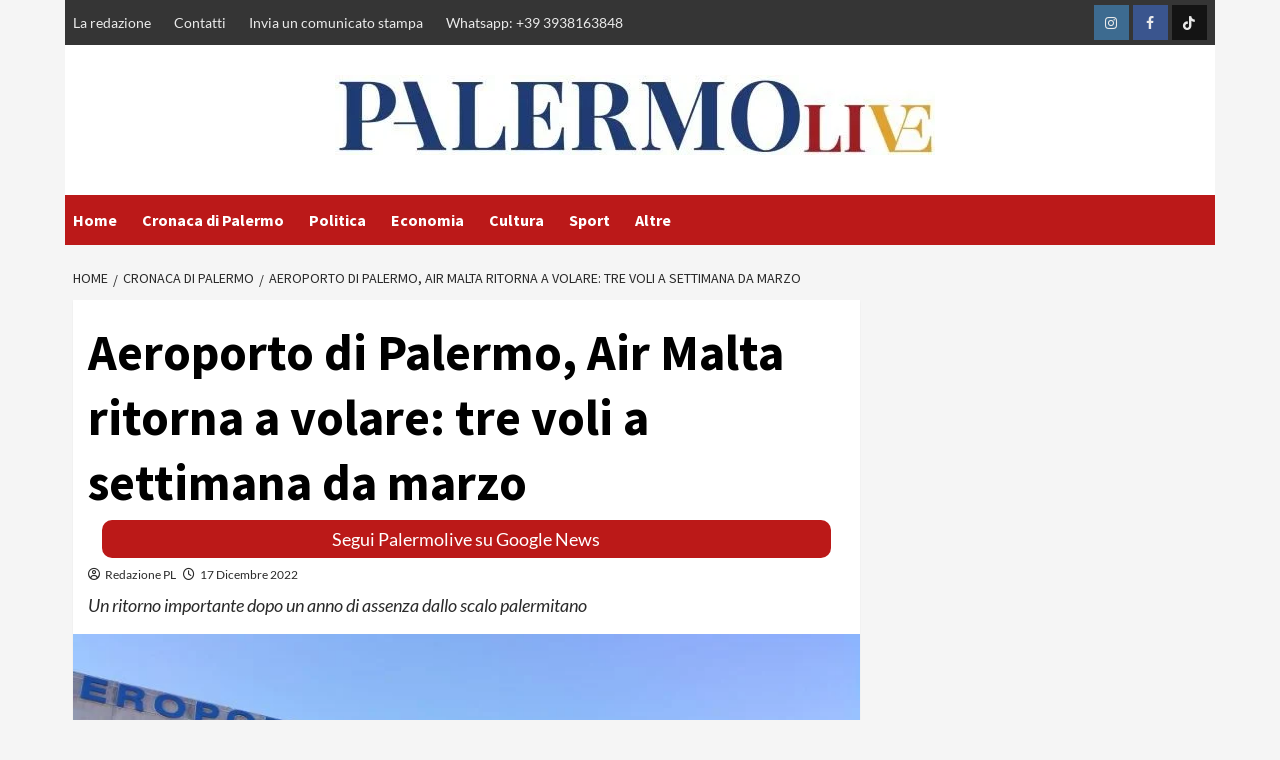

--- FILE ---
content_type: text/html; charset=UTF-8
request_url: https://www.palermolive.it/aeroporto-di-palermo-air-malta-ritorna-a-volare-tre-voli-a-settimana-da-marzo/
body_size: 46035
content:
<!doctype html>
<html lang="it-IT">
<head><meta charset="UTF-8"><script>if(navigator.userAgent.match(/MSIE|Internet Explorer/i)||navigator.userAgent.match(/Trident\/7\..*?rv:11/i)){var href=document.location.href;if(!href.match(/[?&]nowprocket/)){if(href.indexOf("?")==-1){if(href.indexOf("#")==-1){document.location.href=href+"?nowprocket=1"}else{document.location.href=href.replace("#","?nowprocket=1#")}}else{if(href.indexOf("#")==-1){document.location.href=href+"&nowprocket=1"}else{document.location.href=href.replace("#","&nowprocket=1#")}}}}</script><script>(()=>{class RocketLazyLoadScripts{constructor(){this.v="2.0.3",this.userEvents=["keydown","keyup","mousedown","mouseup","mousemove","mouseover","mouseenter","mouseout","mouseleave","touchmove","touchstart","touchend","touchcancel","wheel","click","dblclick","input","visibilitychange"],this.attributeEvents=["onblur","onclick","oncontextmenu","ondblclick","onfocus","onmousedown","onmouseenter","onmouseleave","onmousemove","onmouseout","onmouseover","onmouseup","onmousewheel","onscroll","onsubmit"]}async t(){this.i(),this.o(),/iP(ad|hone)/.test(navigator.userAgent)&&this.h(),this.u(),this.l(this),this.m(),this.k(this),this.p(this),this._(),await Promise.all([this.R(),this.L()]),this.lastBreath=Date.now(),this.S(this),this.P(),this.D(),this.O(),this.M(),await this.C(this.delayedScripts.normal),await this.C(this.delayedScripts.defer),await this.C(this.delayedScripts.async),this.F("domReady"),await this.T(),await this.j(),await this.I(),this.F("windowLoad"),await this.A(),window.dispatchEvent(new Event("rocket-allScriptsLoaded")),this.everythingLoaded=!0,this.lastTouchEnd&&await new Promise((t=>setTimeout(t,500-Date.now()+this.lastTouchEnd))),this.H(),this.F("all"),this.U(),this.W()}i(){this.CSPIssue=sessionStorage.getItem("rocketCSPIssue"),document.addEventListener("securitypolicyviolation",(t=>{this.CSPIssue||"script-src-elem"!==t.violatedDirective||"data"!==t.blockedURI||(this.CSPIssue=!0,sessionStorage.setItem("rocketCSPIssue",!0))}),{isRocket:!0})}o(){window.addEventListener("pageshow",(t=>{this.persisted=t.persisted,this.realWindowLoadedFired=!0}),{isRocket:!0}),window.addEventListener("pagehide",(()=>{this.onFirstUserAction=null}),{isRocket:!0})}h(){let t;function e(e){t=e}window.addEventListener("touchstart",e,{isRocket:!0}),window.addEventListener("touchend",(function i(o){Math.abs(o.changedTouches[0].pageX-t.changedTouches[0].pageX)<10&&Math.abs(o.changedTouches[0].pageY-t.changedTouches[0].pageY)<10&&o.timeStamp-t.timeStamp<200&&(o.target.dispatchEvent(new PointerEvent("click",{target:o.target,bubbles:!0,cancelable:!0,detail:1})),event.preventDefault(),window.removeEventListener("touchstart",e,{isRocket:!0}),window.removeEventListener("touchend",i,{isRocket:!0}))}),{isRocket:!0})}q(t){this.userActionTriggered||("mousemove"!==t.type||this.firstMousemoveIgnored?"keyup"===t.type||"mouseover"===t.type||"mouseout"===t.type||(this.userActionTriggered=!0,this.onFirstUserAction&&this.onFirstUserAction()):this.firstMousemoveIgnored=!0),"click"===t.type&&t.preventDefault(),this.savedUserEvents.length>0&&(t.stopPropagation(),t.stopImmediatePropagation()),"touchstart"===this.lastEvent&&"touchend"===t.type&&(this.lastTouchEnd=Date.now()),"click"===t.type&&(this.lastTouchEnd=0),this.lastEvent=t.type,this.savedUserEvents.push(t)}u(){this.savedUserEvents=[],this.userEventHandler=this.q.bind(this),this.userEvents.forEach((t=>window.addEventListener(t,this.userEventHandler,{passive:!1,isRocket:!0})))}U(){this.userEvents.forEach((t=>window.removeEventListener(t,this.userEventHandler,{passive:!1,isRocket:!0}))),this.savedUserEvents.forEach((t=>{t.target.dispatchEvent(new window[t.constructor.name](t.type,t))}))}m(){this.eventsMutationObserver=new MutationObserver((t=>{const e="return false";for(const i of t){if("attributes"===i.type){const t=i.target.getAttribute(i.attributeName);t&&t!==e&&(i.target.setAttribute("data-rocket-"+i.attributeName,t),i.target["rocket"+i.attributeName]=new Function("event",t),i.target.setAttribute(i.attributeName,e))}"childList"===i.type&&i.addedNodes.forEach((t=>{if(t.nodeType===Node.ELEMENT_NODE)for(const i of t.attributes)this.attributeEvents.includes(i.name)&&i.value&&""!==i.value&&(t.setAttribute("data-rocket-"+i.name,i.value),t["rocket"+i.name]=new Function("event",i.value),t.setAttribute(i.name,e))}))}})),this.eventsMutationObserver.observe(document,{subtree:!0,childList:!0,attributeFilter:this.attributeEvents})}H(){this.eventsMutationObserver.disconnect(),this.attributeEvents.forEach((t=>{document.querySelectorAll("[data-rocket-"+t+"]").forEach((e=>{e.setAttribute(t,e.getAttribute("data-rocket-"+t)),e.removeAttribute("data-rocket-"+t)}))}))}k(t){Object.defineProperty(HTMLElement.prototype,"onclick",{get(){return this.rocketonclick||null},set(e){this.rocketonclick=e,this.setAttribute(t.everythingLoaded?"onclick":"data-rocket-onclick","this.rocketonclick(event)")}})}S(t){function e(e,i){let o=e[i];e[i]=null,Object.defineProperty(e,i,{get:()=>o,set(s){t.everythingLoaded?o=s:e["rocket"+i]=o=s}})}e(document,"onreadystatechange"),e(window,"onload"),e(window,"onpageshow");try{Object.defineProperty(document,"readyState",{get:()=>t.rocketReadyState,set(e){t.rocketReadyState=e},configurable:!0}),document.readyState="loading"}catch(t){console.log("WPRocket DJE readyState conflict, bypassing")}}l(t){this.originalAddEventListener=EventTarget.prototype.addEventListener,this.originalRemoveEventListener=EventTarget.prototype.removeEventListener,this.savedEventListeners=[],EventTarget.prototype.addEventListener=function(e,i,o){o&&o.isRocket||!t.B(e,this)&&!t.userEvents.includes(e)||t.B(e,this)&&!t.userActionTriggered||e.startsWith("rocket-")||t.everythingLoaded?t.originalAddEventListener.call(this,e,i,o):t.savedEventListeners.push({target:this,remove:!1,type:e,func:i,options:o})},EventTarget.prototype.removeEventListener=function(e,i,o){o&&o.isRocket||!t.B(e,this)&&!t.userEvents.includes(e)||t.B(e,this)&&!t.userActionTriggered||e.startsWith("rocket-")||t.everythingLoaded?t.originalRemoveEventListener.call(this,e,i,o):t.savedEventListeners.push({target:this,remove:!0,type:e,func:i,options:o})}}F(t){"all"===t&&(EventTarget.prototype.addEventListener=this.originalAddEventListener,EventTarget.prototype.removeEventListener=this.originalRemoveEventListener),this.savedEventListeners=this.savedEventListeners.filter((e=>{let i=e.type,o=e.target||window;return"domReady"===t&&"DOMContentLoaded"!==i&&"readystatechange"!==i||("windowLoad"===t&&"load"!==i&&"readystatechange"!==i&&"pageshow"!==i||(this.B(i,o)&&(i="rocket-"+i),e.remove?o.removeEventListener(i,e.func,e.options):o.addEventListener(i,e.func,e.options),!1))}))}p(t){let e;function i(e){return t.everythingLoaded?e:e.split(" ").map((t=>"load"===t||t.startsWith("load.")?"rocket-jquery-load":t)).join(" ")}function o(o){function s(e){const s=o.fn[e];o.fn[e]=o.fn.init.prototype[e]=function(){return this[0]===window&&t.userActionTriggered&&("string"==typeof arguments[0]||arguments[0]instanceof String?arguments[0]=i(arguments[0]):"object"==typeof arguments[0]&&Object.keys(arguments[0]).forEach((t=>{const e=arguments[0][t];delete arguments[0][t],arguments[0][i(t)]=e}))),s.apply(this,arguments),this}}if(o&&o.fn&&!t.allJQueries.includes(o)){const e={DOMContentLoaded:[],"rocket-DOMContentLoaded":[]};for(const t in e)document.addEventListener(t,(()=>{e[t].forEach((t=>t()))}),{isRocket:!0});o.fn.ready=o.fn.init.prototype.ready=function(i){function s(){parseInt(o.fn.jquery)>2?setTimeout((()=>i.bind(document)(o))):i.bind(document)(o)}return t.realDomReadyFired?!t.userActionTriggered||t.fauxDomReadyFired?s():e["rocket-DOMContentLoaded"].push(s):e.DOMContentLoaded.push(s),o([])},s("on"),s("one"),s("off"),t.allJQueries.push(o)}e=o}t.allJQueries=[],o(window.jQuery),Object.defineProperty(window,"jQuery",{get:()=>e,set(t){o(t)}})}P(){const t=new Map;document.write=document.writeln=function(e){const i=document.currentScript,o=document.createRange(),s=i.parentElement;let n=t.get(i);void 0===n&&(n=i.nextSibling,t.set(i,n));const c=document.createDocumentFragment();o.setStart(c,0),c.appendChild(o.createContextualFragment(e)),s.insertBefore(c,n)}}async R(){return new Promise((t=>{this.userActionTriggered?t():this.onFirstUserAction=t}))}async L(){return new Promise((t=>{document.addEventListener("DOMContentLoaded",(()=>{this.realDomReadyFired=!0,t()}),{isRocket:!0})}))}async I(){return this.realWindowLoadedFired?Promise.resolve():new Promise((t=>{window.addEventListener("load",t,{isRocket:!0})}))}M(){this.pendingScripts=[];this.scriptsMutationObserver=new MutationObserver((t=>{for(const e of t)e.addedNodes.forEach((t=>{"SCRIPT"!==t.tagName||t.noModule||t.isWPRocket||this.pendingScripts.push({script:t,promise:new Promise((e=>{const i=()=>{const i=this.pendingScripts.findIndex((e=>e.script===t));i>=0&&this.pendingScripts.splice(i,1),e()};t.addEventListener("load",i,{isRocket:!0}),t.addEventListener("error",i,{isRocket:!0}),setTimeout(i,1e3)}))})}))})),this.scriptsMutationObserver.observe(document,{childList:!0,subtree:!0})}async j(){await this.J(),this.pendingScripts.length?(await this.pendingScripts[0].promise,await this.j()):this.scriptsMutationObserver.disconnect()}D(){this.delayedScripts={normal:[],async:[],defer:[]},document.querySelectorAll("script[type$=rocketlazyloadscript]").forEach((t=>{t.hasAttribute("data-rocket-src")?t.hasAttribute("async")&&!1!==t.async?this.delayedScripts.async.push(t):t.hasAttribute("defer")&&!1!==t.defer||"module"===t.getAttribute("data-rocket-type")?this.delayedScripts.defer.push(t):this.delayedScripts.normal.push(t):this.delayedScripts.normal.push(t)}))}async _(){await this.L();let t=[];document.querySelectorAll("script[type$=rocketlazyloadscript][data-rocket-src]").forEach((e=>{let i=e.getAttribute("data-rocket-src");if(i&&!i.startsWith("data:")){i.startsWith("//")&&(i=location.protocol+i);try{const o=new URL(i).origin;o!==location.origin&&t.push({src:o,crossOrigin:e.crossOrigin||"module"===e.getAttribute("data-rocket-type")})}catch(t){}}})),t=[...new Map(t.map((t=>[JSON.stringify(t),t]))).values()],this.N(t,"preconnect")}async $(t){if(await this.G(),!0!==t.noModule||!("noModule"in HTMLScriptElement.prototype))return new Promise((e=>{let i;function o(){(i||t).setAttribute("data-rocket-status","executed"),e()}try{if(navigator.userAgent.includes("Firefox/")||""===navigator.vendor||this.CSPIssue)i=document.createElement("script"),[...t.attributes].forEach((t=>{let e=t.nodeName;"type"!==e&&("data-rocket-type"===e&&(e="type"),"data-rocket-src"===e&&(e="src"),i.setAttribute(e,t.nodeValue))})),t.text&&(i.text=t.text),t.nonce&&(i.nonce=t.nonce),i.hasAttribute("src")?(i.addEventListener("load",o,{isRocket:!0}),i.addEventListener("error",(()=>{i.setAttribute("data-rocket-status","failed-network"),e()}),{isRocket:!0}),setTimeout((()=>{i.isConnected||e()}),1)):(i.text=t.text,o()),i.isWPRocket=!0,t.parentNode.replaceChild(i,t);else{const i=t.getAttribute("data-rocket-type"),s=t.getAttribute("data-rocket-src");i?(t.type=i,t.removeAttribute("data-rocket-type")):t.removeAttribute("type"),t.addEventListener("load",o,{isRocket:!0}),t.addEventListener("error",(i=>{this.CSPIssue&&i.target.src.startsWith("data:")?(console.log("WPRocket: CSP fallback activated"),t.removeAttribute("src"),this.$(t).then(e)):(t.setAttribute("data-rocket-status","failed-network"),e())}),{isRocket:!0}),s?(t.fetchPriority="high",t.removeAttribute("data-rocket-src"),t.src=s):t.src="data:text/javascript;base64,"+window.btoa(unescape(encodeURIComponent(t.text)))}}catch(i){t.setAttribute("data-rocket-status","failed-transform"),e()}}));t.setAttribute("data-rocket-status","skipped")}async C(t){const e=t.shift();return e?(e.isConnected&&await this.$(e),this.C(t)):Promise.resolve()}O(){this.N([...this.delayedScripts.normal,...this.delayedScripts.defer,...this.delayedScripts.async],"preload")}N(t,e){this.trash=this.trash||[];let i=!0;var o=document.createDocumentFragment();t.forEach((t=>{const s=t.getAttribute&&t.getAttribute("data-rocket-src")||t.src;if(s&&!s.startsWith("data:")){const n=document.createElement("link");n.href=s,n.rel=e,"preconnect"!==e&&(n.as="script",n.fetchPriority=i?"high":"low"),t.getAttribute&&"module"===t.getAttribute("data-rocket-type")&&(n.crossOrigin=!0),t.crossOrigin&&(n.crossOrigin=t.crossOrigin),t.integrity&&(n.integrity=t.integrity),t.nonce&&(n.nonce=t.nonce),o.appendChild(n),this.trash.push(n),i=!1}})),document.head.appendChild(o)}W(){this.trash.forEach((t=>t.remove()))}async T(){try{document.readyState="interactive"}catch(t){}this.fauxDomReadyFired=!0;try{await this.G(),document.dispatchEvent(new Event("rocket-readystatechange")),await this.G(),document.rocketonreadystatechange&&document.rocketonreadystatechange(),await this.G(),document.dispatchEvent(new Event("rocket-DOMContentLoaded")),await this.G(),window.dispatchEvent(new Event("rocket-DOMContentLoaded"))}catch(t){console.error(t)}}async A(){try{document.readyState="complete"}catch(t){}try{await this.G(),document.dispatchEvent(new Event("rocket-readystatechange")),await this.G(),document.rocketonreadystatechange&&document.rocketonreadystatechange(),await this.G(),window.dispatchEvent(new Event("rocket-load")),await this.G(),window.rocketonload&&window.rocketonload(),await this.G(),this.allJQueries.forEach((t=>t(window).trigger("rocket-jquery-load"))),await this.G();const t=new Event("rocket-pageshow");t.persisted=this.persisted,window.dispatchEvent(t),await this.G(),window.rocketonpageshow&&window.rocketonpageshow({persisted:this.persisted})}catch(t){console.error(t)}}async G(){Date.now()-this.lastBreath>45&&(await this.J(),this.lastBreath=Date.now())}async J(){return document.hidden?new Promise((t=>setTimeout(t))):new Promise((t=>requestAnimationFrame(t)))}B(t,e){return e===document&&"readystatechange"===t||(e===document&&"DOMContentLoaded"===t||(e===window&&"DOMContentLoaded"===t||(e===window&&"load"===t||e===window&&"pageshow"===t)))}static run(){(new RocketLazyLoadScripts).t()}}RocketLazyLoadScripts.run()})();</script>
	

	<meta name="google-site-verification" content="PBH73AZMCV8o2tzmEwBfsJUMFBPHXo5rPmkeF91h74E" />
    
    <meta name="viewport" content="width=device-width, initial-scale=1">
    <link rel="profile" href="http://gmpg.org/xfn/11">
	
	<!-- InMobi Choice. Consent Manager Tag v3.0 (for TCF 2.2) -->
<script type="rocketlazyloadscript" data-rocket-type="text/javascript" async=true>
(function() {
  var host = window.location.hostname;
  var element = document.createElement('script');
  var firstScript = document.getElementsByTagName('script')[0];
  var url = 'https://cmp.inmobi.com'
    .concat('/choice/', '5uBzFnJdUcdpe', '/', host, '/choice.js?tag_version=V3');
  var uspTries = 0;
  var uspTriesLimit = 3;
  element.async = true;
  element.type = 'text/javascript';
  element.src = url;

  firstScript.parentNode.insertBefore(element, firstScript);

  function makeStub() {
    var TCF_LOCATOR_NAME = '__tcfapiLocator';
    var queue = [];
    var win = window;
    var cmpFrame;

    function addFrame() {
      var doc = win.document;
      var otherCMP = !!(win.frames[TCF_LOCATOR_NAME]);

      if (!otherCMP) {
        if (doc.body) {
          var iframe = doc.createElement('iframe');

          iframe.style.cssText = 'display:none';
          iframe.name = TCF_LOCATOR_NAME;
          doc.body.appendChild(iframe);
        } else {
          setTimeout(addFrame, 5);
        }
      }
      return !otherCMP;
    }

    function tcfAPIHandler() {
      var gdprApplies;
      var args = arguments;

      if (!args.length) {
        return queue;
      } else if (args[0] === 'setGdprApplies') {
        if (
          args.length > 3 &&
          args[2] === 2 &&
          typeof args[3] === 'boolean'
        ) {
          gdprApplies = args[3];
          if (typeof args[2] === 'function') {
            args[2]('set', true);
          }
        }
      } else if (args[0] === 'ping') {
        var retr = {
          gdprApplies: gdprApplies,
          cmpLoaded: false,
          cmpStatus: 'stub'
        };

        if (typeof args[2] === 'function') {
          args[2](retr);
        }
      } else {
        if(args[0] === 'init' && typeof args[3] === 'object') {
          args[3] = Object.assign(args[3], { tag_version: 'V3' });
        }
        queue.push(args);
      }
    }

    function postMessageEventHandler(event) {
      var msgIsString = typeof event.data === 'string';
      var json = {};

      try {
        if (msgIsString) {
          json = JSON.parse(event.data);
        } else {
          json = event.data;
        }
      } catch (ignore) {}

      var payload = json.__tcfapiCall;

      if (payload) {
        window.__tcfapi(
          payload.command,
          payload.version,
          function(retValue, success) {
            var returnMsg = {
              __tcfapiReturn: {
                returnValue: retValue,
                success: success,
                callId: payload.callId
              }
            };
            if (msgIsString) {
              returnMsg = JSON.stringify(returnMsg);
            }
            if (event && event.source && event.source.postMessage) {
              event.source.postMessage(returnMsg, '*');
            }
          },
          payload.parameter
        );
      }
    }

    while (win) {
      try {
        if (win.frames[TCF_LOCATOR_NAME]) {
          cmpFrame = win;
          break;
        }
      } catch (ignore) {}

      if (win === window.top) {
        break;
      }
      win = win.parent;
    }
    if (!cmpFrame) {
      addFrame();
      win.__tcfapi = tcfAPIHandler;
      win.addEventListener('message', postMessageEventHandler, false);
    }
  };

  makeStub();

  function makeGppStub() {
    const CMP_ID = 10;
    const SUPPORTED_APIS = [
      '2:tcfeuv2',
      '6:uspv1',
      '7:usnatv1',
      '8:usca',
      '9:usvav1',
      '10:uscov1',
      '11:usutv1',
      '12:usctv1'
    ];

    window.__gpp_addFrame = function (n) {
      if (!window.frames[n]) {
        if (document.body) {
          var i = document.createElement("iframe");
          i.style.cssText = "display:none";
          i.name = n;
          document.body.appendChild(i);
        } else {
          window.setTimeout(window.__gpp_addFrame, 10, n);
        }
      }
    };
    window.__gpp_stub = function () {
      var b = arguments;
      __gpp.queue = __gpp.queue || [];
      __gpp.events = __gpp.events || [];

      if (!b.length || (b.length == 1 && b[0] == "queue")) {
        return __gpp.queue;
      }

      if (b.length == 1 && b[0] == "events") {
        return __gpp.events;
      }

      var cmd = b[0];
      var clb = b.length > 1 ? b[1] : null;
      var par = b.length > 2 ? b[2] : null;
      if (cmd === "ping") {
        clb(
          {
            gppVersion: "1.1", // must be “Version.Subversion”, current: “1.1”
            cmpStatus: "stub", // possible values: stub, loading, loaded, error
            cmpDisplayStatus: "hidden", // possible values: hidden, visible, disabled
            signalStatus: "not ready", // possible values: not ready, ready
            supportedAPIs: SUPPORTED_APIS, // list of supported APIs
            cmpId: CMP_ID, // IAB assigned CMP ID, may be 0 during stub/loading
            sectionList: [],
            applicableSections: [-1],
            gppString: "",
            parsedSections: {},
          },
          true
        );
      } else if (cmd === "addEventListener") {
        if (!("lastId" in __gpp)) {
          __gpp.lastId = 0;
        }
        __gpp.lastId++;
        var lnr = __gpp.lastId;
        __gpp.events.push({
          id: lnr,
          callback: clb,
          parameter: par,
        });
        clb(
          {
            eventName: "listenerRegistered",
            listenerId: lnr, // Registered ID of the listener
            data: true, // positive signal
            pingData: {
              gppVersion: "1.1", // must be “Version.Subversion”, current: “1.1”
              cmpStatus: "stub", // possible values: stub, loading, loaded, error
              cmpDisplayStatus: "hidden", // possible values: hidden, visible, disabled
              signalStatus: "not ready", // possible values: not ready, ready
              supportedAPIs: SUPPORTED_APIS, // list of supported APIs
              cmpId: CMP_ID, // list of supported APIs
              sectionList: [],
              applicableSections: [-1],
              gppString: "",
              parsedSections: {},
            },
          },
          true
        );
      } else if (cmd === "removeEventListener") {
        var success = false;
        for (var i = 0; i < __gpp.events.length; i++) {
          if (__gpp.events[i].id == par) {
            __gpp.events.splice(i, 1);
            success = true;
            break;
          }
        }
        clb(
          {
            eventName: "listenerRemoved",
            listenerId: par, // Registered ID of the listener
            data: success, // status info
            pingData: {
              gppVersion: "1.1", // must be “Version.Subversion”, current: “1.1”
              cmpStatus: "stub", // possible values: stub, loading, loaded, error
              cmpDisplayStatus: "hidden", // possible values: hidden, visible, disabled
              signalStatus: "not ready", // possible values: not ready, ready
              supportedAPIs: SUPPORTED_APIS, // list of supported APIs
              cmpId: CMP_ID, // CMP ID
              sectionList: [],
              applicableSections: [-1],
              gppString: "",
              parsedSections: {},
            },
          },
          true
        );
      } else if (cmd === "hasSection") {
        clb(false, true);
      } else if (cmd === "getSection" || cmd === "getField") {
        clb(null, true);
      }
      //queue all other commands
      else {
        __gpp.queue.push([].slice.apply(b));
      }
    };
    window.__gpp_msghandler = function (event) {
      var msgIsString = typeof event.data === "string";
      try {
        var json = msgIsString ? JSON.parse(event.data) : event.data;
      } catch (e) {
        var json = null;
      }
      if (typeof json === "object" && json !== null && "__gppCall" in json) {
        var i = json.__gppCall;
        window.__gpp(
          i.command,
          function (retValue, success) {
            var returnMsg = {
              __gppReturn: {
                returnValue: retValue,
                success: success,
                callId: i.callId,
              },
            };
            event.source.postMessage(msgIsString ? JSON.stringify(returnMsg) : returnMsg, "*");
          },
          "parameter" in i ? i.parameter : null,
          "version" in i ? i.version : "1.1"
        );
      }
    };
    if (!("__gpp" in window) || typeof window.__gpp !== "function") {
      window.__gpp = window.__gpp_stub;
      window.addEventListener("message", window.__gpp_msghandler, false);
      window.__gpp_addFrame("__gppLocator");
    }
  };

  makeGppStub();

  var uspStubFunction = function() {
    var arg = arguments;
    if (typeof window.__uspapi !== uspStubFunction) {
      setTimeout(function() {
        if (typeof window.__uspapi !== 'undefined') {
          window.__uspapi.apply(window.__uspapi, arg);
        }
      }, 500);
    }
  };

  var checkIfUspIsReady = function() {
    uspTries++;
    if (window.__uspapi === uspStubFunction && uspTries < uspTriesLimit) {
      console.warn('USP is not accessible');
    } else {
      clearInterval(uspInterval);
    }
  };

  if (typeof window.__uspapi === 'undefined') {
    window.__uspapi = uspStubFunction;
    var uspInterval = setInterval(checkIfUspIsReady, 6000);
  }
})();
</script>
<!-- End InMobi Choice. Consent Manager Tag v3.0 (for TCF 2.2) -->
	
	<script type="rocketlazyloadscript" data-minify="1" async data-rocket-src="https://www.palermolive.it/wp-content/cache/min/1/ad-system/lib/prebid.js?ver=1760610776" crossorigin="anonymous"></script>
	<script type="rocketlazyloadscript" data-minify="1" async data-rocket-src="https://www.palermolive.it/wp-content/cache/min/1/tag/js/gpt.js?ver=1760610776" crossorigin="anonymous"></script>
	<script type="rocketlazyloadscript" data-minify="1" async data-rocket-src="https://www.palermolive.it/wp-content/cache/min/1/ad-system/loader.js?ver=1760610776" crossorigin="anonymous"></script>
	
    <meta name='robots' content='index, follow, max-image-preview:large, max-snippet:-1, max-video-preview:-1' />

	<!-- This site is optimized with the Yoast SEO plugin v19.10 - https://yoast.com/wordpress/plugins/seo/ -->
	<title>Aeroporto di Palermo, Air Malta ritorna a volare: tre voli a settimana da marzo - PalermoLive.it</title><link rel="preload" data-rocket-preload as="font" href="https://www.palermolive.it/wp-content/themes/covernews-pro/assets/covernews-icons/fonts/aft-icons.ttf?kiv2u2" crossorigin><link rel="preload" data-rocket-preload as="font" href="https://www.palermolive.it/wp-content/cache/fonts/1/google-fonts/fonts/s/lato/v25/S6u8w4BMUTPHjxsAXC-q.woff2" crossorigin><link rel="preload" data-rocket-preload as="font" href="https://www.palermolive.it/wp-content/cache/fonts/1/google-fonts/fonts/s/lato/v25/S6uyw4BMUTPHjx4wXg.woff2" crossorigin><link rel="preload" data-rocket-preload as="font" href="https://www.palermolive.it/wp-content/cache/fonts/1/google-fonts/fonts/s/lato/v25/S6u9w4BMUTPHh6UVSwiPGQ.woff2" crossorigin><link rel="preload" data-rocket-preload as="font" href="https://www.palermolive.it/wp-content/cache/fonts/1/google-fonts/fonts/s/sourcesanspro/v23/6xK3dSBYKcSV-LCoeQqfX1RYOo3qOK7l.woff2" crossorigin><link rel="preload" data-rocket-preload as="font" href="https://www.palermolive.it/wp-content/cache/fonts/1/google-fonts/fonts/s/sourcesanspro/v23/6xKydSBYKcSV-LCoeQqfX1RYOo3ig4vwlxdu.woff2" crossorigin><style id="wpr-usedcss">img.emoji{display:inline!important;border:none!important;box-shadow:none!important;height:1em!important;width:1em!important;margin:0 .07em!important;vertical-align:-.1em!important;background:0 0!important;padding:0!important}:where(.wp-block-button__link){border-radius:9999px;box-shadow:none;padding:calc(.667em + 2px) calc(1.333em + 2px);text-decoration:none}:where(.wp-block-calendar table:not(.has-background) th){background:#ddd}:where(.wp-block-columns){margin-bottom:1.75em}:where(.wp-block-columns.has-background){padding:1.25em 2.375em}:where(.wp-block-post-comments input[type=submit]){border:none}:where(.wp-block-cover-image:not(.has-text-color)),:where(.wp-block-cover:not(.has-text-color)){color:#fff}:where(.wp-block-cover-image.is-light:not(.has-text-color)),:where(.wp-block-cover.is-light:not(.has-text-color)){color:#000}:where(.wp-block-file){margin-bottom:1.5em}:where(.wp-block-file__button){border-radius:2em;display:inline-block;padding:.5em 1em}:where(.wp-block-file__button):is(a):active,:where(.wp-block-file__button):is(a):focus,:where(.wp-block-file__button):is(a):hover,:where(.wp-block-file__button):is(a):visited{box-shadow:none;color:#fff;opacity:.85;text-decoration:none}.wp-block-gallery:not(.has-nested-images){display:flex;flex-wrap:wrap;list-style-type:none;margin:0;padding:0}.wp-block-gallery:not(.has-nested-images) figcaption{flex-grow:1}:where(.wp-block-latest-comments:not([style*=line-height] .wp-block-latest-comments__comment)){line-height:1.1}:where(.wp-block-latest-comments:not([style*=line-height] .wp-block-latest-comments__comment-excerpt p)){line-height:1.8}ul{box-sizing:border-box}:where(.wp-block-navigation.has-background .wp-block-navigation-item a:not(.wp-element-button)),:where(.wp-block-navigation.has-background .wp-block-navigation-submenu a:not(.wp-element-button)){padding:.5em 1em}:where(.wp-block-navigation .wp-block-navigation__submenu-container .wp-block-navigation-item a:not(.wp-element-button)),:where(.wp-block-navigation .wp-block-navigation__submenu-container .wp-block-navigation-submenu a:not(.wp-element-button)),:where(.wp-block-navigation .wp-block-navigation__submenu-container .wp-block-navigation-submenu button.wp-block-navigation-item__content),:where(.wp-block-navigation .wp-block-navigation__submenu-container .wp-block-pages-list__item button.wp-block-navigation-item__content){padding:.5em 1em}:where(p.has-text-color:not(.has-link-color)) a{color:inherit}:where(.wp-block-post-excerpt){margin-bottom:var(--wp--style--block-gap);margin-top:var(--wp--style--block-gap)}:where(.wp-block-preformatted.has-background){padding:1.25em 2.375em}:where(.wp-block-pullquote){margin:0 0 1em}:where(.wp-block-search__button){border:1px solid #ccc;padding:6px 10px}:where(.wp-block-search__button-inside .wp-block-search__inside-wrapper){border:1px solid #949494;box-sizing:border-box;padding:4px}:where(.wp-block-search__button-inside .wp-block-search__inside-wrapper) .wp-block-search__input{border:none;border-radius:0;padding:0 4px}:where(.wp-block-search__button-inside .wp-block-search__inside-wrapper) .wp-block-search__input:focus{outline:0}:where(.wp-block-search__button-inside .wp-block-search__inside-wrapper) :where(.wp-block-search__button){padding:4px 8px}:where(.wp-block-term-description){margin-bottom:var(--wp--style--block-gap);margin-top:var(--wp--style--block-gap)}:where(pre.wp-block-verse){font-family:inherit}.entry-content{counter-reset:footnotes}:root{--wp--preset--font-size--normal:16px;--wp--preset--font-size--huge:42px}.screen-reader-text{clip:rect(1px,1px,1px,1px);word-wrap:normal!important;border:0;-webkit-clip-path:inset(50%);clip-path:inset(50%);height:1px;margin:-1px;overflow:hidden;padding:0;position:absolute;width:1px}.screen-reader-text:focus{clip:auto!important;background-color:#ddd;-webkit-clip-path:none;clip-path:none;color:#444;display:block;font-size:1em;height:auto;left:5px;line-height:normal;padding:15px 23px 14px;text-decoration:none;top:5px;width:auto;z-index:100000}html :where(.has-border-color){border-style:solid}html :where([style*=border-top-color]){border-top-style:solid}html :where([style*=border-right-color]){border-right-style:solid}html :where([style*=border-bottom-color]){border-bottom-style:solid}html :where([style*=border-left-color]){border-left-style:solid}html :where([style*=border-width]){border-style:solid}html :where([style*=border-top-width]){border-top-style:solid}html :where([style*=border-right-width]){border-right-style:solid}html :where([style*=border-bottom-width]){border-bottom-style:solid}html :where([style*=border-left-width]){border-left-style:solid}html :where(img[class*=wp-image-]){height:auto;max-width:100%}:where(figure){margin:0 0 1em}html :where(.is-position-sticky){--wp-admin--admin-bar--position-offset:var(--wp-admin--admin-bar--height,0px)}body{--wp--preset--color--black:#000000;--wp--preset--color--cyan-bluish-gray:#abb8c3;--wp--preset--color--white:#ffffff;--wp--preset--color--pale-pink:#f78da7;--wp--preset--color--vivid-red:#cf2e2e;--wp--preset--color--luminous-vivid-orange:#ff6900;--wp--preset--color--luminous-vivid-amber:#fcb900;--wp--preset--color--light-green-cyan:#7bdcb5;--wp--preset--color--vivid-green-cyan:#00d084;--wp--preset--color--pale-cyan-blue:#8ed1fc;--wp--preset--color--vivid-cyan-blue:#0693e3;--wp--preset--color--vivid-purple:#9b51e0;--wp--preset--gradient--vivid-cyan-blue-to-vivid-purple:linear-gradient(135deg,rgba(6, 147, 227, 1) 0%,rgb(155, 81, 224) 100%);--wp--preset--gradient--light-green-cyan-to-vivid-green-cyan:linear-gradient(135deg,rgb(122, 220, 180) 0%,rgb(0, 208, 130) 100%);--wp--preset--gradient--luminous-vivid-amber-to-luminous-vivid-orange:linear-gradient(135deg,rgba(252, 185, 0, 1) 0%,rgba(255, 105, 0, 1) 100%);--wp--preset--gradient--luminous-vivid-orange-to-vivid-red:linear-gradient(135deg,rgba(255, 105, 0, 1) 0%,rgb(207, 46, 46) 100%);--wp--preset--gradient--very-light-gray-to-cyan-bluish-gray:linear-gradient(135deg,rgb(238, 238, 238) 0%,rgb(169, 184, 195) 100%);--wp--preset--gradient--cool-to-warm-spectrum:linear-gradient(135deg,rgb(74, 234, 220) 0%,rgb(151, 120, 209) 20%,rgb(207, 42, 186) 40%,rgb(238, 44, 130) 60%,rgb(251, 105, 98) 80%,rgb(254, 248, 76) 100%);--wp--preset--gradient--blush-light-purple:linear-gradient(135deg,rgb(255, 206, 236) 0%,rgb(152, 150, 240) 100%);--wp--preset--gradient--blush-bordeaux:linear-gradient(135deg,rgb(254, 205, 165) 0%,rgb(254, 45, 45) 50%,rgb(107, 0, 62) 100%);--wp--preset--gradient--luminous-dusk:linear-gradient(135deg,rgb(255, 203, 112) 0%,rgb(199, 81, 192) 50%,rgb(65, 88, 208) 100%);--wp--preset--gradient--pale-ocean:linear-gradient(135deg,rgb(255, 245, 203) 0%,rgb(182, 227, 212) 50%,rgb(51, 167, 181) 100%);--wp--preset--gradient--electric-grass:linear-gradient(135deg,rgb(202, 248, 128) 0%,rgb(113, 206, 126) 100%);--wp--preset--gradient--midnight:linear-gradient(135deg,rgb(2, 3, 129) 0%,rgb(40, 116, 252) 100%);--wp--preset--font-size--small:13px;--wp--preset--font-size--medium:20px;--wp--preset--font-size--large:36px;--wp--preset--font-size--x-large:42px;--wp--preset--spacing--20:0.44rem;--wp--preset--spacing--30:0.67rem;--wp--preset--spacing--40:1rem;--wp--preset--spacing--50:1.5rem;--wp--preset--spacing--60:2.25rem;--wp--preset--spacing--70:3.38rem;--wp--preset--spacing--80:5.06rem;--wp--preset--shadow--natural:6px 6px 9px rgba(0, 0, 0, .2);--wp--preset--shadow--deep:12px 12px 50px rgba(0, 0, 0, .4);--wp--preset--shadow--sharp:6px 6px 0px rgba(0, 0, 0, .2);--wp--preset--shadow--outlined:6px 6px 0px -3px rgba(255, 255, 255, 1),6px 6px rgba(0, 0, 0, 1);--wp--preset--shadow--crisp:6px 6px 0px rgba(0, 0, 0, 1)}:where(.is-layout-flex){gap:.5em}:where(.is-layout-grid){gap:.5em}:where(.wp-block-post-template.is-layout-flex){gap:1.25em}:where(.wp-block-post-template.is-layout-grid){gap:1.25em}:where(.wp-block-columns.is-layout-flex){gap:2em}:where(.wp-block-columns.is-layout-grid){gap:2em}.magellano_browserpush_close{position:absolute;right:0;top:10px;width:12px;height:12px;opacity:.6;z-index:100001}.magellano_browserpush_close:hover{opacity:1}.magellano_browserpush_close:after,.magellano_browserpush_close:before{position:absolute;left:0;content:' ';height:12px;width:2px;background-color:#333}.magellano_browserpush_close:before{transform:rotate(45deg)}.magellano_browserpush_close:after{transform:rotate(-45deg)}.magellano_browserpush{z-index:100000;position:relative;cursor:pointer}.mgt-span{font-size:10px!important;text-transform:none!important;font-weight:400!important}.mgt-row{display:flex;width:100%}.leggi-text{width:100%;text-transform:uppercase!important;border-bottom-width:1px!important;--border-opacity:1!important;border-color:#fff!important;border-color:rgba(255,255,255,var(--border-opacity))!important;padding-bottom:.5rem!important;margin-bottom:0!important;margin-top:0!important}.leggi-anche-text{width:100%;text-transform:uppercase!important;border-bottom-width:1px!important;--border-opacity:1!important;border-color:#fff!important;border-color:rgba(255,255,255,var(--border-opacity))!important;padding-bottom:.5rem!important;margin-bottom:0!important;margin-top:0!important;font-style:italic;font-size:10px}.mgt-helper{display:inline-block;height:100%;vertical-align:middle}.mgt-white{border-top:1px solid #fff;border-radius:0!important;padding-top:8px;line-height:1.2}.mgt-testo{width:100%;float:left}.mgt-testo{margin-bottom:8px}.mgt-immagine{flex:30%;float:left;text-align:center;padding:8px}.mgt-immagine img{height:auto;width:100%;max-width:200px}.mtg-clmn-text{width:70%;padding-right:8px}.mgt-clmn-img{width:30%}@media screen and (max-width:600px){html :where(.is-position-sticky){--wp-admin--admin-bar--position-offset:0px}.mgt-clmn-img{width:30%;text-align:center;margin:.6em 0}.nomobile{display:none}.mgt-title-span{display:-webkit-box;border-radius:0;-webkit-line-clamp:2;-webkit-box-orient:vertical;overflow:hidden;text-overflow:ellipsis}.mtg-clmn-text{width:100%!important;padding-right:0}.mgt-clmn-img{width:100%!important}.leggi-text{font-size:13px!important}}@font-face{font-family:aft-icons;src:url('https://www.palermolive.it/wp-content/themes/covernews-pro/assets/covernews-icons/fonts/aft-icons.eot?kiv2u2');src:url('https://www.palermolive.it/wp-content/themes/covernews-pro/assets/covernews-icons/fonts/aft-icons.eot?kiv2u2#iefix') format('embedded-opentype'),url('https://www.palermolive.it/wp-content/themes/covernews-pro/assets/covernews-icons/fonts/aft-icons.ttf?kiv2u2') format('truetype'),url('https://www.palermolive.it/wp-content/themes/covernews-pro/assets/covernews-icons/fonts/aft-icons.woff?kiv2u2') format('woff'),url('https://www.palermolive.it/wp-content/themes/covernews-pro/assets/covernews-icons/fonts/aft-icons.svg?kiv2u2#aft-icons') format('svg');font-weight:400;font-style:normal;font-display:swap}.author-links .fa-clock,.author-links .fa-user-circle,.covernews-icon-angle-down:before,.covernews-icon-angle-left:before,.covernews-icon-angle-right:before,.covernews-icon-angle-up:before,.covernews-icon-search:before{font-family:aft-icons!important;font-style:normal;font-weight:400;font-variant:normal;text-transform:none;line-height:1;-webkit-font-smoothing:antialiased}.author-links .fa-user-circle::before{content:"\e903"}.author-links .fa-clock::before{content:"\e904"}.covernews-icon-angle-left:before,body.rtl .sub-menu .menu-item-has-children a .covernews-icon-angle-down:before{content:"\f104"}.covernews-icon-angle-right:before,.sub-menu .menu-item-has-children a .covernews-icon-angle-down:before{content:"\f105"}.covernews-icon-angle-up:before{content:"\f106"}.covernews-icon-angle-down:before{content:"\f107"}.covernews-icon-search:before{content:"\f002"}html{font-family:sans-serif;-webkit-text-size-adjust:100%;-ms-text-size-adjust:100%}h1{margin:.67em 0;font-size:2em}hr{height:0;-webkit-box-sizing:content-box;-moz-box-sizing:content-box;box-sizing:content-box}button,input,optgroup,select,textarea{margin:0;font:inherit;color:inherit}button::-moz-focus-inner,input::-moz-focus-inner{padding:0;border:0}input[type=checkbox],input[type=radio]{-webkit-box-sizing:border-box;-moz-box-sizing:border-box;box-sizing:border-box;padding:0}input[type=search]{-webkit-box-sizing:content-box;-moz-box-sizing:content-box;box-sizing:content-box;-webkit-appearance:textfield}fieldset{padding:.35em .625em .75em;margin:0 2px;border:1px solid silver}legend{padding:0;border:0}table{border-spacing:0;border-collapse:collapse}@media print{*,:after,:before{color:#000!important;text-shadow:none!important;background:0 0!important;-webkit-box-shadow:none!important;box-shadow:none!important}a,a:visited{text-decoration:underline}a[href]:after{content:" (" attr(href) ")"}a[href^="#"]:after,a[href^="javascript:"]:after{content:""}blockquote{border:1px solid #999;page-break-inside:avoid}img,tr{page-break-inside:avoid}img{max-width:100%!important}h2,h3,p{orphans:3;widows:3}h2,h3{page-break-after:avoid}.label{border:1px solid #000}.table{border-collapse:collapse!important}}*{-webkit-box-sizing:border-box;-moz-box-sizing:border-box;box-sizing:border-box}:after,:before{-webkit-box-sizing:border-box;-moz-box-sizing:border-box;box-sizing:border-box}html{font-size:10px;-webkit-tap-highlight-color:transparent}body{font-family:"Helvetica Neue",Helvetica,Arial,sans-serif;font-size:14px;line-height:1.42857143;color:#333;background-color:#fff}button,input,select,textarea{font-family:inherit;font-size:inherit;line-height:inherit}a{color:#337ab7;text-decoration:none}a:focus,a:hover{color:#23527c;text-decoration:underline}a:focus{outline:dotted thin;outline:-webkit-focus-ring-color auto 5px;outline-offset:-2px}figure{margin:0}img{vertical-align:middle}hr{margin-top:20px;margin-bottom:20px;border:0;border-top:1px solid #eee}[role=button]{cursor:pointer}h1,h2,h3,h4{font-family:inherit;font-weight:500;line-height:1.1;color:inherit}h1,h2,h3{margin-top:20px;margin-bottom:10px}h4{margin-top:10px;margin-bottom:10px}h1{font-size:36px}h2{font-size:30px}h3{font-size:24px}h4{font-size:18px}p{margin:0 0 10px}ul{margin-top:0;margin-bottom:10px}ul ul{margin-bottom:0}blockquote{padding:10px 20px;margin:0 0 20px;font-size:17.5px;border-left:5px solid #eee}blockquote p:last-child,blockquote ul:last-child{margin-bottom:0}blockquote footer{display:block;font-size:80%;line-height:1.42857143;color:#777}blockquote footer:before{content:'\2014 \00A0'}blockquote.pull-right{padding-right:15px;padding-left:0;text-align:right;border-right:5px solid #eee;border-left:0}blockquote.pull-right footer:before{content:''}blockquote.pull-right footer:after{content:'\00A0 \2014'}.container{padding-right:15px;padding-left:15px;margin-right:auto;margin-left:auto}@media (min-width:768px){.container{width:750px}}@media (min-width:992px){.container{width:970px}}@media (min-width:1200px){.container{width:1170px}}.row{margin-right:-15px;margin-left:-15px}.col-md-12,.col-md-4,.col-md-8,.col-sm-12,.col-sm-4,.col-sm-6,.col-xs-12{position:relative;min-height:1px;padding-right:15px;padding-left:15px}.col-xs-12{float:left}.col-xs-12{width:100%}@media (min-width:768px){.col-sm-12,.col-sm-4,.col-sm-6{float:left}.col-sm-12{width:100%}.col-sm-6{width:50%}.col-sm-4{width:33.33333333%}}@media (min-width:992px){.col-md-12,.col-md-4,.col-md-8{float:left}.col-md-12{width:100%}.col-md-8{width:66.66666667%}.col-md-4{width:33.33333333%}}table{background-color:transparent}caption{padding-top:8px;padding-bottom:8px;color:#777;text-align:left}.table{width:100%;max-width:100%;margin-bottom:20px}.table>tbody+tbody{border-top:2px solid #ddd}.table .table{background-color:#fff}fieldset{min-width:0;padding:0;margin:0;border:0}legend{display:block;width:100%;padding:0;margin-bottom:20px;font-size:21px;line-height:inherit;color:#333;border:0;border-bottom:1px solid #e5e5e5}label{display:inline-block;max-width:100%;margin-bottom:5px;font-weight:700}input[type=search]{-webkit-box-sizing:border-box;-moz-box-sizing:border-box;box-sizing:border-box}input[type=checkbox],input[type=radio]{margin:4px 0 0;line-height:normal}select[multiple],select[size]{height:auto}input[type=checkbox]:focus,input[type=radio]:focus{outline:dotted thin;outline:-webkit-focus-ring-color auto 5px;outline-offset:-2px}input[type=search]{-webkit-appearance:none}.checkbox,.radio{position:relative;display:block;margin-top:10px;margin-bottom:10px}.checkbox label,.radio label{min-height:20px;padding-left:20px;margin-bottom:0;font-weight:400;cursor:pointer}.checkbox input[type=checkbox],.radio input[type=radio]{position:absolute;margin-left:-20px}.checkbox+.checkbox,.radio+.radio{margin-top:-5px}fieldset[disabled] input[type=checkbox],fieldset[disabled] input[type=radio],input[type=checkbox].disabled,input[type=checkbox][disabled],input[type=radio].disabled,input[type=radio][disabled]{cursor:not-allowed}.checkbox.disabled label,.radio.disabled label,fieldset[disabled] .checkbox label,fieldset[disabled] .radio label{cursor:not-allowed}.open>a{outline:0}.breadcrumb{padding:8px 15px;margin-bottom:20px;list-style:none;background-color:#f5f5f5;border-radius:4px}.breadcrumb>li{display:inline-block}.breadcrumb>li+li:before{padding:0 5px;color:#ccc;content:"/\00a0"}.breadcrumb>.active{color:#777}.label{display:inline;padding:.2em .6em .3em;font-size:75%;font-weight:700;line-height:1;color:#fff;text-align:center;white-space:nowrap;vertical-align:baseline;border-radius:.25em}a.label:focus,a.label:hover{color:#fff;text-decoration:none;cursor:pointer}.label:empty{display:none}.progress{height:20px;margin-bottom:20px;overflow:hidden;background-color:#f5f5f5;border-radius:4px;-webkit-box-shadow:inset 0 1px 2px rgba(0,0,0,.1);box-shadow:inset 0 1px 2px rgba(0,0,0,.1)}.close{float:right;font-size:21px;font-weight:700;line-height:1;color:#000;text-shadow:0 1px 0 #fff;opacity:.2}.close:focus,.close:hover{color:#000;text-decoration:none;cursor:pointer;opacity:.5}button.close{-webkit-appearance:none;padding:0;cursor:pointer;background:0 0;border:0}.container:after,.container:before,.row:after,.row:before{display:table;content:" "}.container:after,.row:after{clear:both}.pull-right{float:right!important}.hide{display:none!important}.show{display:block!important}.hidden{display:none!important}@-ms-viewport{width:device-width}.mfp-bg{top:0;left:0;width:100%;height:100%;z-index:1042;overflow:hidden;position:fixed;background:#0b0b0b;opacity:.8}.mfp-wrap{top:0;left:0;width:100%;height:100%;z-index:1043;position:fixed;outline:0!important;-webkit-backface-visibility:hidden}.mfp-container{text-align:center;position:absolute;width:100%;height:100%;left:0;top:0;padding:0 8px;box-sizing:border-box}.mfp-container:before{content:'';display:inline-block;height:100%;vertical-align:middle}.mfp-align-top .mfp-container:before{display:none}.mfp-content{position:relative;display:inline-block;vertical-align:middle;margin:0 auto;text-align:left;z-index:1045}.mfp-ajax-holder .mfp-content,.mfp-inline-holder .mfp-content{width:100%;cursor:auto}.mfp-ajax-cur{cursor:progress}.mfp-zoom-out-cur,.mfp-zoom-out-cur .mfp-image-holder .mfp-close{cursor:-moz-zoom-out;cursor:-webkit-zoom-out;cursor:zoom-out}.mfp-zoom{cursor:pointer;cursor:-webkit-zoom-in;cursor:-moz-zoom-in;cursor:zoom-in}.mfp-auto-cursor .mfp-content{cursor:auto}.mfp-arrow,.mfp-close,.mfp-counter,.mfp-preloader{-webkit-user-select:none;-moz-user-select:none;user-select:none}.mfp-loading.mfp-figure{display:none}.mfp-hide{display:none!important}.mfp-preloader{color:#ccc;position:absolute;top:50%;width:auto;text-align:center;margin-top:-.8em;left:8px;right:8px;z-index:1044}.mfp-preloader a{color:#ccc}.mfp-preloader a:hover{color:#fff}.mfp-s-ready .mfp-preloader{display:none}.mfp-s-error .mfp-content{display:none}button.mfp-arrow,button.mfp-close{overflow:visible;cursor:pointer;background:0 0;border:0;-webkit-appearance:none;display:block;outline:0;padding:0;z-index:1046;box-shadow:none;touch-action:manipulation}button::-moz-focus-inner{padding:0;border:0}.mfp-close{width:44px;height:44px;line-height:44px;position:absolute;right:0;top:0;text-decoration:none;text-align:center;opacity:.65;padding:0 0 18px 10px;color:#fff;font-style:normal;font-size:28px;font-family:Arial,Baskerville,monospace}.mfp-close:focus,.mfp-close:hover{opacity:1}.mfp-close:active{top:1px}.mfp-close-btn-in .mfp-close{color:#333}.mfp-iframe-holder .mfp-close,.mfp-image-holder .mfp-close{color:#fff;right:-6px;text-align:right;padding-right:6px;width:100%}.mfp-counter{position:absolute;top:0;right:0;color:#ccc;font-size:12px;line-height:18px;white-space:nowrap}.mfp-arrow{position:absolute;opacity:.65;margin:0;top:50%;margin-top:-55px;padding:0;width:90px;height:110px;-webkit-tap-highlight-color:transparent}.mfp-arrow:active{margin-top:-54px}.mfp-arrow:focus,.mfp-arrow:hover{opacity:1}.mfp-arrow:after,.mfp-arrow:before{content:'';display:block;width:0;height:0;position:absolute;left:0;top:0;margin-top:35px;margin-left:35px;border:inset transparent}.mfp-arrow:after{border-top-width:13px;border-bottom-width:13px;top:8px}.mfp-arrow:before{border-top-width:21px;border-bottom-width:21px;opacity:.7}.mfp-arrow-left{left:0}.mfp-arrow-left:after{border-right:17px solid #fff;margin-left:31px}.mfp-arrow-left:before{margin-left:25px;border-right:27px solid #3f3f3f}.mfp-arrow-right{right:0}.mfp-arrow-right:after{border-left:17px solid #fff;margin-left:39px}.mfp-arrow-right:before{border-left:27px solid #3f3f3f}.mfp-iframe-holder{padding-top:40px;padding-bottom:40px}.mfp-iframe-holder .mfp-content{line-height:0;width:100%;max-width:900px}.mfp-iframe-holder .mfp-close{top:-40px}.mfp-iframe-scaler{width:100%;height:0;overflow:hidden;padding-top:56.25%}.mfp-iframe-scaler iframe{position:absolute;display:block;top:0;left:0;width:100%;height:100%;box-shadow:0 0 8px rgba(0,0,0,.6);background:#000}img.mfp-img{width:auto;max-width:100%;height:auto;display:block;line-height:0;box-sizing:border-box;padding:40px 0;margin:0 auto}.mfp-figure{line-height:0}.mfp-figure:after{content:'';position:absolute;left:0;top:40px;bottom:40px;display:block;right:0;width:auto;height:auto;z-index:-1;box-shadow:0 0 8px rgba(0,0,0,.6);background:#444}.mfp-figure small{color:#bdbdbd;display:block;font-size:12px;line-height:14px}.mfp-figure figure{margin:0}.mfp-bottom-bar{margin-top:-36px;position:absolute;top:100%;left:0;width:100%;cursor:auto}.mfp-title{text-align:left;line-height:18px;color:#f3f3f3;word-wrap:break-word;padding-right:36px}.mfp-image-holder .mfp-content{max-width:100%}.mfp-gallery .mfp-image-holder .mfp-figure{cursor:pointer}@media screen and (max-width:800px) and (orientation:landscape),screen and (max-height:300px){.mfp-img-mobile .mfp-image-holder{padding-left:0;padding-right:0}.mfp-img-mobile img.mfp-img{padding:0}.mfp-img-mobile .mfp-figure:after{top:0;bottom:0}.mfp-img-mobile .mfp-figure small{display:inline;margin-left:5px}.mfp-img-mobile .mfp-bottom-bar{background:rgba(0,0,0,.6);bottom:0;margin:0;top:auto;padding:3px 5px;position:fixed;box-sizing:border-box}.mfp-img-mobile .mfp-bottom-bar:empty{padding:0}.mfp-img-mobile .mfp-counter{right:5px;top:3px}.mfp-img-mobile .mfp-close{top:0;right:0;width:35px;height:35px;line-height:35px;background:rgba(0,0,0,.6);position:fixed;text-align:center;padding:0}}@media all and (max-width:900px){.mfp-arrow{-webkit-transform:scale(.75);transform:scale(.75)}.mfp-arrow-left{-webkit-transform-origin:0;transform-origin:0}.mfp-arrow-right{-webkit-transform-origin:100%;transform-origin:100%}.mfp-container{padding-left:6px;padding-right:6px}}@font-face{font-display:swap;font-family:Lato;font-style:italic;font-weight:400;src:url(https://www.palermolive.it/wp-content/cache/fonts/1/google-fonts/fonts/s/lato/v25/S6u8w4BMUTPHjxsAXC-q.woff2) format('woff2');unicode-range:U+0000-00FF,U+0131,U+0152-0153,U+02BB-02BC,U+02C6,U+02DA,U+02DC,U+0304,U+0308,U+0329,U+2000-206F,U+20AC,U+2122,U+2191,U+2193,U+2212,U+2215,U+FEFF,U+FFFD}@font-face{font-display:swap;font-family:Lato;font-style:normal;font-weight:400;src:url(https://www.palermolive.it/wp-content/cache/fonts/1/google-fonts/fonts/s/lato/v25/S6uyw4BMUTPHjx4wXg.woff2) format('woff2');unicode-range:U+0000-00FF,U+0131,U+0152-0153,U+02BB-02BC,U+02C6,U+02DA,U+02DC,U+0304,U+0308,U+0329,U+2000-206F,U+20AC,U+2122,U+2191,U+2193,U+2212,U+2215,U+FEFF,U+FFFD}@font-face{font-display:swap;font-family:Lato;font-style:normal;font-weight:700;src:url(https://www.palermolive.it/wp-content/cache/fonts/1/google-fonts/fonts/s/lato/v25/S6u9w4BMUTPHh6UVSwiPGQ.woff2) format('woff2');unicode-range:U+0000-00FF,U+0131,U+0152-0153,U+02BB-02BC,U+02C6,U+02DA,U+02DC,U+0304,U+0308,U+0329,U+2000-206F,U+20AC,U+2122,U+2191,U+2193,U+2212,U+2215,U+FEFF,U+FFFD}@font-face{font-display:swap;font-family:'Source Sans Pro';font-style:normal;font-weight:400;src:url(https://www.palermolive.it/wp-content/cache/fonts/1/google-fonts/fonts/s/sourcesanspro/v23/6xK3dSBYKcSV-LCoeQqfX1RYOo3qOK7l.woff2) format('woff2');unicode-range:U+0000-00FF,U+0131,U+0152-0153,U+02BB-02BC,U+02C6,U+02DA,U+02DC,U+0304,U+0308,U+0329,U+2000-206F,U+20AC,U+2122,U+2191,U+2193,U+2212,U+2215,U+FEFF,U+FFFD}@font-face{font-display:swap;font-family:'Source Sans Pro';font-style:normal;font-weight:700;src:url(https://www.palermolive.it/wp-content/cache/fonts/1/google-fonts/fonts/s/sourcesanspro/v23/6xKydSBYKcSV-LCoeQqfX1RYOo3ig4vwlxdu.woff2) format('woff2');unicode-range:U+0000-00FF,U+0131,U+0152-0153,U+02BB-02BC,U+02C6,U+02DA,U+02DC,U+0304,U+0308,U+0329,U+2000-206F,U+20AC,U+2122,U+2191,U+2193,U+2212,U+2215,U+FEFF,U+FFFD}html{font-family:Lato,-apple-system,BlinkMacSystemFont,'Segoe UI',Roboto,Oxygen-Sans,Ubuntu,Cantarell,'Helvetica Neue',sans-serif;font-size:100%;-webkit-text-size-adjust:100%;-ms-text-size-adjust:100%;text-rendering:auto;-webkit-font-smoothing:antialiased;-moz-osx-font-smoothing:grayscale}body{margin:0}article,aside,figcaption,figure,footer,header,main,menu,nav,section{display:block}canvas,progress,video{display:inline-block;vertical-align:baseline}[hidden],template{display:none}a{background-color:transparent}a:active,a:hover{outline:0}strong{font-weight:700}h1{font-size:2em;margin:.67em 0}img{border:0}svg:not(:root){overflow:hidden}figure{margin:1em 40px}hr{box-sizing:content-box;height:0}button,input,optgroup,select,textarea{color:inherit;font:inherit;margin:0}button{overflow:visible}button,select{text-transform:none}button,html input[type=button],input[type=submit]{-webkit-appearance:button;cursor:pointer}button[disabled],html input[disabled]{cursor:default}button::-moz-focus-inner,input::-moz-focus-inner{border:0;padding:0}input{line-height:normal}input[type=checkbox],input[type=radio]{box-sizing:border-box;padding:0;display:inline-block;vertical-align:middle;margin:0}input[type=number]::-webkit-inner-spin-button,input[type=number]::-webkit-outer-spin-button{height:auto}input[type=search]::-webkit-search-cancel-button,input[type=search]::-webkit-search-decoration{-webkit-appearance:none}fieldset{border:1px solid silver;margin:0 2px;padding:.35em .625em .75em}legend{border:0;padding:0 10px;width:unset}textarea{overflow:auto}optgroup{font-weight:700}table{border-collapse:collapse;border-spacing:0}body,button,input,optgroup,select,textarea{color:#3a3a3a;font-family:Lato,-apple-system,BlinkMacSystemFont,'Segoe UI',Roboto,Oxygen-Sans,Ubuntu,Cantarell,'Helvetica Neue',sans-serif;font-size:16px;line-height:1.6}h1,h2,h3,h4{clear:both;color:#000;font-weight:700}.entry-meta .item-metadata,.figure-categories .cat-links,.font-family-1,.grid-item-metadata .item-metadata,.grid-item-metadata span.item-metadata.posts-author,.main-navigation a,.nav-links a,.site-description,.widget-title,h1,h2,h3,h4{font-family:'Source Sans Pro',-apple-system,BlinkMacSystemFont,'Segoe UI',Roboto,Oxygen-Sans,Ubuntu,Cantarell,'Helvetica Neue',sans-serif}header.entry-header h1.entry-title{font-size:50px}p{margin-bottom:10px}cite,i{font-style:italic}blockquote{font-style:italic;border:0;position:relative;text-align:center;font-size:28px;line-height:1.44;margin-top:2.57143em;margin-bottom:2.14286em;padding-top:1.71429em;padding-bottom:1.71429em}blockquote blockquote{font-size:28px;margin-bottom:0;padding-bottom:0}blockquote blockquote:after{border-bottom:0}@media not screen and (min-width:992px){blockquote{font-size:20px;line-height:1.33333;margin-top:2.66667em;margin-bottom:2em;padding:.66667em;padding-top:1.33333em;padding-bottom:1.33333em}}blockquote:before{content:"\201C";position:absolute;top:-.75em;left:50%;padding:0 .857em;color:#000;background:#fff;z-index:1;-webkit-transform:translateX(-50%);transform:translateX(-50%)}blockquote:after{content:"";display:block;width:9em;margin-left:-4.5em;position:absolute;top:0;bottom:0;left:50%;border:1px solid #e5e5e5;border-left:0;border-right:0}blockquote cite{display:block;margin-top:1.5em;font-size:16px;line-height:1.5;font-style:normal}ins{text-decoration:none}html{box-sizing:border-box}*,:after,:before{box-sizing:inherit}body{background-color:#f7f7f7}hr{background-color:#ccc;border:0;height:1px;margin-bottom:1.5em}ul{margin-left:0;padding-left:0}ul{list-style:disc}li>ul{margin-bottom:0;margin-left:1.5em}img{height:auto;max-width:100%}figure{margin:0 auto}table{margin:0 0 1.5em;width:100%}button,input[type=button],input[type=submit]{border:none;font-size:16px;line-height:1;outline:0;padding:5px 25px}button:focus-within,input[type=button]:focus-within,input[type=submit]:focus-within{outline:dotted 1px;outline-offset:-3px}input[type=email],input[type=number],input[type=search],input[type=text],input[type=url],textarea{color:#666;border:1px solid #ccc;border-radius:3px;padding:10px;outline:0}input[type=email]:focus-within,input[type=number]:focus-within,input[type=search]:focus-within,input[type=text]:focus-within,input[type=url]:focus-within,textarea:focus-within{outline:solid 1px;outline-offset:-3px}input,select{height:45px;line-height:45px}select{padding:0 5px;min-width:199px}input[type=checkbox],input[type=radio]{height:auto;line-height:normal}input[type=email]:focus,input[type=number]:focus,input[type=search]:focus,input[type=text]:focus,input[type=url]:focus,textarea:focus{color:#111}select{border:1px solid #ccc}textarea{width:100%}a{color:#404040;text-decoration:none}a:visited{color:#404040}a:active,a:focus,a:hover{color:#bb1919;outline:0;text-decoration:none}a:focus{outline:dotted 1px}.container{padding-left:15px;padding-right:15px}[class*=col-]:not([class*=elementor-col-]){padding-left:7.5px;padding-right:7.5px}.primary-footer [class*=col-].col-sm-12:not(.primary-footer-area),.promotionspace>[class*=col-]:not([class*=elementor-col-]),.secondary-footer [class*=col-]{padding-left:0;padding-right:0}.promotionspace>[class*=col-]:not([class*=elementor-col-])>.row{margin-right:0;margin-left:0}.kol-12{width:100%;position:relative}.row{margin-right:-7.5px;margin-left:-7.5px}.col-sm-15{position:relative;min-height:1px}@media (min-width:768px){.col-sm-15{width:20%;float:left}}@media (max-width:768px){.col-sm-15{width:50%;float:left}.promotion-section{margin-top:20px}}@media (max-width:426px){.col-sm-15{width:100%}}.main-navigation{border-top:1px solid;border-bottom:1px solid;text-align:center}.main-navigation span.af-mobile-site-title-wrap{display:none}.navigation-container{border-left:1px solid;border-right:1px solid;position:relative}.navigation-container .site-title,.navigation-container ul li a{color:#fff}.offcanvas-nav{position:relative;display:table-cell;vertical-align:middle}.af-search-wrap{width:25px;position:relative;display:inline-block;text-align:center}.search-icon{display:block;line-height:35px;height:35px;font-size:16px;color:#fff;font-weight:700;text-align:center;outline:0}.search-icon:active,.search-icon:focus,.search-icon:hover,.search-icon:visited{color:#fff;outline:0}.search-icon:focus{outline:dotted 1px}.search-icon:focus-within{outline:dotted 1px}.af-search-form{background:#fff;position:absolute;right:0;top:120%;width:325px;text-align:left;visibility:hidden;opacity:0;margin:0 auto;margin-top:1px;padding:14px;z-index:99;border-radius:0;-webkit-transition:opacity .2s,top .4s,visibility 0s linear .4s;-moz-transition:opacity .2s,top .4s,visibility 0s linear .4s;-ms-transition:opacity .2s,top .4s,visibility 0s linear .4s;-o-transition:opacity .2s,top .4s,visibility 0s linear .4s;transition:opacity .2s,top .4s,visibility 0s linear .4s;-webkit-box-shadow:0 4px 5px 0 rgba(0,0,0,.15);-moz-box-shadow:0 4px 5px 0 rgba(0,0,0,.15);-ms-box-shadow:0 4px 5px 0 rgba(0,0,0,.15);-o-box-shadow:0 4px 5px 0 rgba(0,0,0,.15);box-shadow:0 4px 5px 0 rgba(0,0,0,.15)}.search-overlay.reveal-search .af-search-form{visibility:visible;opacity:1;z-index:9999;top:100%;-webkit-transition:opacity .4s,top .4s;-moz-transition:opacity .4s,top .4s;-ms-transition:opacity .4s,top .4s;-o-transition:opacity .4s,top .4s;transition:opacity .4s,top .4s}.search-overlay.reveal-search .search-icon i.covernews-icon-search:after,.search-overlay.reveal-search .search-icon i.covernews-icon-search:before{content:'';width:14px;height:2px;background-color:#fff;position:absolute;margin:auto;top:0;right:0;bottom:0;left:0;transform:rotate(45deg);-webkit-transition:rotate .4s,top .4s;-moz-transition:rotate .4s,top .4s;-ms-transition:rotate .4s,top .4s;-o-transition:rotate .4s,top .4s;transition:rotate .4s,top .4s}.search-overlay.reveal-search .search-icon i.covernews-icon-search:after{width:2px;height:14px}.main-navigation .toggle-menu{height:55px;width:85px;cursor:pointer;display:none}@media only screen and (max-width:991px){.main-navigation .toggle-menu{display:block;text-align:initial}.main-navigation .toggle-menu a{display:inline-block;height:50px;width:40px;text-align:center;cursor:pointer;font-size:14px;padding:0;padding-left:8px;vertical-align:middle}.main-navigation .toggle-menu a:focus{outline:#fff dotted 1px;outline-offset:-5px}}.main-navigation button.toggle-menu{border:none;padding:0;background-color:transparent}.main-navigation button.toggle-menu:focus-within{outline:dotted 1px}.ham{width:23px;height:2px;top:27px;display:block;margin-right:auto;background-color:#fff;position:relative;-webkit-transition:.25s ease-in-out;-moz-transition:.25s ease-in-out;-ms-transition:.25s ease-in-out;-o-transition:.25s ease-in-out;transition:all .25s ease-in-out}.main-navigation button.toggle-menu .ham{top:0}.ham:after,.ham:before{position:absolute;content:'';width:100%;height:2px;left:0;background-color:#fff;-webkit-transition:.25s ease-in-out;-moz-transition:.25s ease-in-out;-ms-transition:.25s ease-in-out;-o-transition:.25s ease-in-out;transition:all .25s ease-in-out}.ham:before{top:-8px}.ham:after{top:8px}.ham.exit{background-color:transparent}.ham.exit:before{-webkit-transform:translateY(8px) rotateZ(-45deg);-moz-transform:translateY(8px) rotateZ(-45deg);-ms-transform:translateY(8px) rotateZ(-45deg);-o-transform:translateY(8px) rotateZ(-45deg);transform:translateY(8px) rotateZ(-45deg)}.ham.exit:after{-webkit-transform:translateY(-8px) rotateZ(45deg);-moz-transform:translateY(-8px) rotateZ(45deg);-ms-transform:translateY(-8px) rotateZ(45deg);-o-transform:translateY(-8px) rotateZ(45deg);transform:translateY(-8px) rotateZ(45deg)}.main-navigation .menu>ul{display:block;margin:0;padding:0;list-style:none;vertical-align:top}@media only screen and (max-width:991px){.main-navigation .menu>ul{display:none}}.main-navigation .menu ul li{position:relative;display:block;float:left}.main-navigation .menu ul li a{text-rendering:optimizeLegibility;font-weight:700;font-size:16px;line-height:20px;letter-spacing:1px}.main-navigation .menu ul li i{padding:0 10px;display:inline-block;line-height:1px}.main-navigation .menu li a button{padding:0 6px;display:inline-block;border:none;background-color:transparent;font-size:17px;vertical-align:middle;font-weight:700}@media only screen and (min-width:992px){.main-navigation .menu ul.menu-desktop>li>a,.main-navigation .menu ul>li>a{display:block;padding:15px 25px;padding-left:0}.main-navigation .menu ul ul li{width:260px}.main-navigation .menu ul ul a{border-top:1px solid rgba(0,0,0,.1);display:block;padding:12px 15px;line-height:inherit;position:relative}.main-navigation .menu ul ul a:before{margin-right:10px;position:absolute;left:15px;top:16px;display:inline-block;content:"\f105";font-weight:700;display:none}.main-navigation .menu ul ul{background:#353535;position:absolute;text-align:left;visibility:hidden;opacity:0;margin:0 auto;padding:0;z-index:9;-webkit-transition:opacity .2s,top .4s,visibility 0s linear .4s;-moz-transition:opacity .2s,top .4s,visibility 0s linear .4s;-ms-transition:opacity .2s,top .4s,visibility 0s linear .4s;-o-transition:opacity .2s,top .4s,visibility 0s linear .4s;transition:opacity .2s,top .4s,visibility 0s linear .4s;-webkit-box-shadow:-1px 2px 5px 0 rgba(0,0,0,.15);-moz-box-shadow:-1px 2px 5px 0 rgba(0,0,0,.15);-ms-box-shadow:-1px 2px 5px 0 rgba(0,0,0,.15);-o-box-shadow:-1px 2px 5px 0 rgba(0,0,0,.15);box-shadow:-1px 2px 5px 0 rgba(0,0,0,.15);transform:scale(0)}.main-navigation .menu li:focus-within>ul{visibility:visible;opacity:1;z-index:999;top:100%;-webkit-transition:opacity .4s,top .4s;-moz-transition:opacity .4s,top .4s;-ms-transition:opacity .4s,top .4s;-o-transition:opacity .4s,top .4s;transition:opacity .4s,top .4s;transform:scale(1)}.main-navigation .menu li:focus>ul,.main-navigation .menu li:hover>ul{visibility:visible;opacity:1;z-index:999;top:100%;-webkit-transition:opacity .4s,top .4s;-moz-transition:opacity .4s,top .4s;-ms-transition:opacity .4s,top .4s;-o-transition:opacity .4s,top .4s;transition:opacity .4s,top .4s;transform:scale(1)}.main-navigation .menu>ul>li>ul{top:120%;left:0}.main-navigation .menu ul ul ul{top:-20px;left:100%}.main-navigation .menu ul ul li:focus-within ul{top:0}.main-navigation .menu ul ul li:focus ul,.main-navigation .menu ul ul li:hover ul{top:0}.main-navigation .menu ul ul ul li.menu-item-has-children a button{padding:0 5px}.main-navigation .menu ul ul ul ul li.menu-item-has-children a button{display:none}.main-navigation .menu ul li .sub-menu li a{display:flex;align-items:center}.main-navigation .menu ul li .sub-menu li a button{margin-left:auto}.main-navigation .menu ul li ul ul ul li ul{left:0;position:relative;padding:0 12px;height:auto}.main-navigation .menu ul li:hover ul ul ul li ul{visibility:visible;opacity:1;box-shadow:none;transform:scale(1)}.main-navigation .menu ul ul ul li ul li{float:none;width:100%;min-width:260px}}@media screen and (max-width:992em){.main-navigation .menu .menu-mobile{margin:0;padding:0;display:block;list-style:none;text-align:left;position:relative;z-index:9999;display:none;padding-top:6px;width:100%}.main-navigation .menu .menu-mobile li{display:block;border-top:1px solid;float:none}.main-navigation .menu .menu-mobile li a{line-height:50px;display:block;position:relative;padding-left:20px;padding-right:20px;-webkit-transition:.2s;-moz-transition:.2s;-ms-transition:.2s;-o-transition:.2s;transition:all .2s ease}.main-navigation .menu .menu-mobile li a button{position:absolute;top:0;right:0;bottom:0;width:30px;z-index:1;background-color:transparent;padding:25px 20px;color:#fff;border:none}.main-navigation .menu .menu-mobile li a button:focus-within{outline:dotted 1px}.main-navigation .menu .menu-mobile li a button.active:after{width:13px;height:1px}.main-navigation .menu .menu-mobile li a button:after,.main-navigation .menu .menu-mobile li a button:before{content:'';width:13px;height:2px;background-color:#fff;position:absolute;margin:auto;top:0;right:0;bottom:0;left:0}.main-navigation .menu .menu-mobile li a button:after{width:2px;height:13px}.main-navigation .menu .menu-mobile li .sub-menu{list-style:none;padding:0;margin:0;display:none;margin-left:10px}.main-navigation .menu .menu-mobile li .sub-menu li a{margin-left:15px}.main-navigation .menu .menu-mobile li .sub-menu>li:first-child{border-top:0}}.site-main .post-navigation{overflow:hidden;margin:1.5em 0;padding:10px 0;position:relative}.site-main .post-navigation{margin:0;font-weight:700;letter-spacing:0}.site-main .post-navigation .em-post-navigation{display:block;font-weight:400}.post-navigation .nav-previous{float:left;width:50%;position:relative}.nav-next,.nav-previous{display:table}.nav-next:after,.nav-previous:before{content:"";display:table-cell;line-height:1;vertical-align:middle;font:44px/1 'Font Awesome 5 Free';font-weight:700;text-rendering:auto;-webkit-font-smoothing:antialiased;-moz-osx-font-smoothing:grayscale}.nav-next a,.nav-previous a{display:table-cell;font-size:16px;vertical-align:middle}.post-navigation .nav-next{float:right;text-align:right;width:50%}.screen-reader-text{border:0;clip:rect(1px,1px,1px,1px);clip-path:inset(50%);height:1px;margin:-1px;overflow:hidden;padding:0;position:absolute!important;width:1px;word-wrap:normal!important}.screen-reader-text:focus{background-color:#f1f1f1;border-radius:3px;box-shadow:0 0 2px 2px rgba(0,0,0,.6);clip:auto!important;clip-path:none;color:#21759b;display:block;font-size:14px;font-weight:700;height:auto;left:5px;line-height:normal;padding:15px 23px 14px;text-decoration:none;top:5px;width:auto;z-index:100000}.entry-content>[class*=wp-block-] a:hover,.entry-content>h1 a,.entry-content>h2 a,.entry-content>h3 a,.entry-content>h4 a,.entry-content>p a,.entry-content>p a:hover,.entry-content>ul a,.entry-content>ul a:hover,.widget_text a{text-decoration:underline}.covernews-widget:after,.covernews-widget:before,.entry-content:after,.entry-content:before,.hentry:after,.hentry:before,.main-navigation:after,.main-navigation:before,.site-branding:after,.site-branding:before,.site-footer:after,.site-footer:before,.site-header:after,.site-header:before{content:"";display:table;table-layout:fixed}.covernews-widget:after,.entry-content:after,.hentry:after,.main-navigation:after,.site-branding:after,.site-footer:after,.site-header:after{clear:both}.widget{margin:0 0 1.5em}.widget-title{font-size:20px;font-weight:700}footer .widget-title{font-size:20px;font-weight:700;color:#fff}#primary .widget-title{margin-bottom:0;color:#000}h1.entry-title,h2.widget-title{margin:0 0 10px}.widget select{max-width:100%}.widget ul{list-style:none;padding-left:0;margin-left:0}#secondary .widget ul.cat-links li,#secondary .widget.widget_recent_entries ul li{padding-bottom:0}.site-footer .widget ul li{border-bottom:0;padding-bottom:5px}.widget_recent_entries li a{display:table;padding-bottom:15px;font-size:15px;position:relative;width:100%;font-weight:700}.textwidget p,.widget_recent_entries li span{font-size:15px}.widget_recent_entries li:last-child>a{padding-bottom:0}.site-footer .search-form label{display:block;width:70%;float:left}.site-footer .search-form label .search-field{padding-left:15px;width:100%}.site-footer .search-form .search-submit{width:30%;font-size:16px;text-transform:uppercase}.search-form label{display:block;width:70%;float:left}.search-form label .search-field{height:45px;-webkit-border-radius:0;border-radius:0;padding-left:10px;width:100%}.search-form .search-submit{border:0;color:#fff;height:45px;padding-left:20px;padding-right:20px;-webkit-border-radius:0;border-radius:0;width:30%}.search-form .search-submit{padding-left:5px;padding-right:5px}#loader-wrapper{height:100vh;display:flex;justify-content:center;align-items:center;position:fixed;top:0;left:0;width:100%;height:100%;background:#f1f1f1;z-index:99999999}.bg-image,.read-bg-img{width:100%;display:block;position:relative;background-size:cover;background-position:center center;background-repeat:no-repeat}.read-bg-img img{margin:0;width:100%!important;height:100%!important;object-fit:cover}.read-bg-img.data-bg-hover.data-bg-categorised a{position:absolute;top:0;left:0;width:100%;height:100%}.read-bg-img .site-branding .site-title{text-shadow:2px 2px 4px rgba(0,0,0,.75)}.masthead-banner.data-bg:before{content:"";position:absolute;left:0;right:0;top:0;bottom:0;background:rgba(0,0,0,.5)}.data-bg-hover>a:before{content:"";background:#222;position:absolute;top:0;left:0;right:0;width:100%;height:100%;opacity:.85;background:-moz-linear-gradient(top,rgba(0,0,0,0) 40%,#000 100%);background:-webkit-gradient(linear,left top,left bottom,color-stop(40%,rgba(0,0,0,0)),color-stop(100%,#000));background:-webkit-linear-gradient(top,rgba(0,0,0,0) 40%,#000 100%);background:-o-linear-gradient(top,rgba(0,0,0,0) 40%,#000 100%);background:-ms-linear-gradient(top,rgba(0,0,0,0) 40%,#000 100%);background:linear-gradient(to bottom,rgba(0,0,0,0) 40%,#000 100%)}.af-main-banner-latest-posts.grid-layout .data-bg-hover>a:before,.em-reated-posts .data-bg-hover>a:before,.latest-posts-grid .data-bg-hover>a:before,.trending-posts-carousel .data-bg-hover>a:before{display:none}.data-bg-categorised{height:250px}.align-content-left .col-md-4.latest-posts-grid .data-bg-categorised{height:180px}.em-reated-posts .data-bg-categorised{height:175px}.top-masthead{background:#353535}.top-masthead [class*=col-]{padding:0}.top-masthead,.top-masthead a{color:#fff;font-size:14px}.top-masthead a{opacity:.9;transition:opacity .2s ease}.top-masthead a:hover{color:#fff;opacity:1}.top-navigation{display:inline-block}.top-navigation ul{list-style:none;margin:0 auto;padding:0}.top-navigation ul li{display:inline-block}.top-navigation ul li a{display:block;padding-left:10px;padding-right:10px;height:45px;line-height:45px}.top-navigation ul li:first-child a{padding-left:0}.main-navigation ul>li:hover>a:after{width:100%}.main-navigation ul>li>ul>li>a:after{display:none}.main-navigation ul>li>a:after{background-color:#fff;content:'';width:0;height:3px;position:absolute;bottom:0;left:0;margin:0 auto;-webkit-transform:translate3d(0,0,0);transform:translate3d(0,0,0);-webkit-transition:width .2s;-moz-transition:width .2s;-o-transition:width .2s;transition:width .2s ease}.masthead-banner{padding:30px 0}.masthead-banner [class*=col-]{padding-left:0;padding-right:0}.masthead-banner.data-bg{padding:45px 0;position:relative}.header-image-default .masthead-banner.data-bg{background-size:cover;background-repeat:no-repeat;background-position:center}.masthead-banner .site-branding{text-align:left;padding-right:10px}.site-branding .site-title a{transition:all .5s ease-out}.site-branding .site-title a:hover{transition:all .5s ease-out}.site-branding .site-title{font-size:50px;margin:0 auto;font-weight:700;line-height:1}.site-branding .site-description{margin:0 auto;text-transform:uppercase}@media (min-width:1215px){.container{width:100%;max-width:1215px}}@media only screen and (min-width:1215px) and (max-width:1440px){.container{width:100%;padding-left:15px;padding-right:15px}}@media (min-width:1600px){.container{width:100%;max-width:1600px}}#primary,#secondary{float:left}#secondary .widget,.entry-content{padding:15px}#primary{width:70%}#secondary{width:30%}#content.container>.row{display:flex;flex-wrap:wrap;align-items:flex-start}@media only screen and (min-width:991px){body.aft-sticky-sidebar #secondary.sidebar-sticky-top{position:sticky;top:30px}}@media only screen and (min-width:992px){.align-content-left #primary{padding-right:7.5px;padding-left:0}.align-content-left #secondary{padding-left:7.5px;padding-right:0}}#primary .col-ten{width:100%}#secondary .spotlight-post{border:none}#secondary .widget-title{margin-bottom:0}.af-main-banner-latest-posts.grid-layout h3.article-title,.em-reated-posts h3.article-title,.grid-layout h3.article-title,article.latest-posts-grid h3.article-title{margin-top:0}.banner-promotions-wrapper{margin:10px 0;text-align:center}.banner-promotions-wrapper img{position:relative}span.item-metadata.posts-author,span.item-metadata.posts-date{padding-right:5px;display:inline-block}.slide-icon{display:inline-block;height:20px;width:20px}.categorised-article-wrapper,.slide-icon{position:relative}.slide-icon-1{position:absolute;z-index:1;display:block;width:60px;height:50px;font-size:16px;line-height:50px;cursor:pointer;color:rgba(255,255,255,.75);top:0;margin-top:-28px;text-align:center;padding:0}.slide-next:focus,.slide-next:hover,.slide-prev:focus,.slide-prev:hover{outline:0!important}.slide-prev{right:71px}.slide-next{right:0}.slide-icon:before{display:inline-block;position:absolute;top:0;margin:auto;height:25px;width:25px;background-color:#fff;color:#000;line-height:25px;font-size:20px;font-weight:700}.slide-icon-1{height:0;width:0}.slide-prev:before{left:19px;right:inherit}.slide-next:before{left:inherit;right:1px}.figure-categories.figure-categories-bg{line-height:0}.figure-categories .cat-links{list-style:none}.cat-links{display:inline}.figure-categories .cat-links li{display:inline-block;opacity:.9}.figure-categories .cat-links li:hover{opacity:1}.figure-categories .cat-links a.covernews-categories{line-height:1;padding:3px 6px;margin-right:5px;margin-top:5px;color:#fff;background-color:#bb1919;border-radius:0;display:inline-block;font-weight:700;opacity:1}.trending-posts-vertical-carousel .figure-categories .cat-links a.covernews-categories{padding:0;color:#bb1919;background-color:transparent;opacity:.9;transition:all .5s ease-out}.em-reated-posts ul.cat-links li{width:auto}.grid-item-metadata{font-size:11px;opacity:.75}.grid-item-metadata i{border:1px solid;padding:0;padding-right:2px}.grid-item-metadata .author-links i,.grid-item-metadata .posts-author i,.grid-item-metadata .posts-date i{border:none;font-weight:400}#secondary .widget,.spotlight-post,article .entry-content-wrap{background-color:#fff;margin:0 0 15px;position:relative}#secondary .widget:last-child{margin-bottom:0}.full-width-image img{width:100%}.spotlight-post figcaption{padding:15px}.hentry{margin:0 0 15px}.hentry .entry-header-details{padding:15px}.hentry .entry-header-details .author-links{font-size:12px}.hentry .entry-header-details span.author-links i{margin-right:3px}.hentry .entry-header-details .post-excerpt{font-size:18px;font-style:italic;margin-top:5px}.entry-header-details .post-excerpt p{margin:0;word-break:break-word}.entry-header-details .post-excerpt p a{text-decoration:underline}.entry-header-details .entry-title{margin:5px 0;letter-spacing:0}.single .entry-content-wrap,.single .hentry .entry-header-details .post-excerpt{font-size:18px}@media only screen and (min-width:1600px){.entry-header-details .entry-title{font-size:48px}}.entry-content-wrap{font-size:17px}.article-title{margin:5px 0;line-height:1.4;font-size:17px}.col-sm-15 h3.article-title{font-size:15px}.entry-content .post-item-metadata{padding:15px 0;font-size:14px}.entry-content .post-item-metadata .author-links,.entry-content .post-item-metadata .cat-links,.entry-content .post-item-metadata .tags-links{padding-right:15px}.entry-content-wrap .promotionspace{margin-top:15px}.entry-content ul{padding-left:30px}@media only screen and (min-width:1600px){.article-title-1{font-size:20px}}.em-reated-posts ul{list-style:none;margin-left:30px;padding:0}.em-reated-posts ul.cat-links{margin-left:0}.em-reated-posts ul.cat-links li{margin-bottom:0;padding-bottom:0}.em-reated-posts ul li{padding-bottom:15px}.em-reated-posts ul li{display:table;width:100%}.em-reated-posts ul li img{display:inline-block;vertical-align:middle}.em-reated-posts ul li img{width:50px;border-radius:100%}.em-reated-posts .cat-links{font-size:14px}.em-reated-posts .cat-links a{color:#959595;padding:3px 6px}.post-thumbnail img{width:100%}.related-title{padding:15px 0}#scroll-up{position:fixed;z-index:8000;bottom:40px;right:20px;display:none;width:40px;height:40px;font-size:26px;line-height:39px;text-align:center;text-decoration:none;cursor:pointer;opacity:1!important}#scroll-up .covernews-icon-angle-up{font-weight:700}#scroll-up:focus,#scroll-up:hover{background-color:#373737;border-color:#373737}#scroll-up i{display:inline-block}#scroll-up:focus i,#scroll-up:hover i{color:#fff}iframe,object{max-width:100%}.custom-logo-link{display:inline-block}.gallery{margin-bottom:1.5em}.social-navigation ul li a:after{display:inline-block;font:14px/1 'Font Awesome 5 Brands';font-size:inherit;text-rendering:auto;-webkit-font-smoothing:antialiased;-moz-osx-font-smoothing:grayscale}.main-navigation ul ul a:before{display:inline-block;font:14px/1 'Font Awesome 5 Free';font-size:inherit;text-rendering:auto;-webkit-font-smoothing:antialiased;-moz-osx-font-smoothing:grayscale;font-weight:400}.footer-social-wrapper .social-navigation,.top-masthead .social-navigation{float:right}.social-navigation ul{list-style:none;margin:0 auto;padding:0;text-align:center}.social-navigation ul li{display:inline-block;margin-right:1px}.top-masthead .social-navigation{min-height:45px;display:flex;align-items:center}.social-navigation ul li a{display:block;width:35px;height:35px;font-size:14px;position:relative;text-align:center;border-radius:100%;display:flex;align-items:center;justify-content:center}.top-masthead .social-navigation ul{display:flex}.top-masthead .social-navigation ul li:not(:last-child){margin-right:4px}.top-masthead .social-navigation ul li a{text-align:center;width:35px;height:35px;font-size:14px}.social-navigation ul li a{font-size:14px}.social-navigation ul li a:after{vertical-align:middle}.social-navigation ul li a{border-radius:0;color:#fff}.social-navigation ul li a:visited{color:#fff}.social-navigation ul a:after{font-family:aft-icons!important;font-style:normal;font-weight:400;font-variant:normal;text-transform:none;line-height:1;-webkit-font-smoothing:antialiased;-moz-osx-font-smoothing:grayscale;content:"\f14d"}.social-navigation ul li a[href*="facebook.com"]{background:#3b5999}.social-navigation ul li a[href*="twitter.com"]{background:#000}.social-navigation ul li a[href*="linkedin.com"]{background:#0077b5}.social-navigation ul li a[href*="instagram.com"]{background:#3f729b}.social-navigation ul li a[href*="youtube.com"]{background:#cd201f}.social-navigation ul li a[href*="vimeo.com"]{background:#1ab7ea}.social-navigation ul li a[href*="whatsapp.com"]{background:#25d366}.social-navigation ul li a[href*="reddit.com"]{background:#ff5700}.social-navigation ul li a[href*="tiktok.com"]{background:#111}.social-navigation ul li a{background:#bb1919}.social-navigation ul a[href*="facebook.com"]:after{content:"\f09a"}.social-navigation ul a[href*="twitter.com"]:after{content:"\f099"}.social-navigation ul a[href*="linkedin.com"]:after{content:"\f0e1"}.social-navigation ul a[href*="instagram.com"]:after{content:"\f16d"}.social-navigation ul a[href*="youtube.com"]:after{content:"\f16a"}.social-navigation ul a[href*="vimeo.com"]:after{content:"\f27d"}.social-navigation ul a[href*="whatsapp.com"]:after{content:"\f232"}.social-navigation ul a[href*="reddit.com"]:after{content:"\f281"}.social-navigation ul a[href*="t.me"]:after{content:"\f2c6"}.social-navigation ul a[href*="tiktok.com"]:after{content:"\e900"}.site-footer{background:#1f2125}.primary-footer{padding-top:60px;padding-bottom:60px}.site-footer,.site-footer a{color:#fff}.site-footer .widget figcaption{color:#959595}.site-footer .widget figcaption a{color:#404040}.site-footer .widget .cat-links a{color:#fff}.secondary-footer{padding:13px 0;background-color:rgba(200,200,200,.25)}.secondary-footer .row{display:flex;justify-content:space-between;align-items:center}.secondary-footer .social-navigation ul li{margin-top:2px;margin-bottom:2px}.footer-nav-wrapper ul{list-style:none;margin:5px auto;padding:0}.footer-nav-wrapper ul li{display:inline-block}.footer-nav-wrapper ul li a{padding-right:16px}.footer-nav-wrapper ul li:last-child a{padding-right:0}.site-info{background:#121314;padding:20px 0;text-align:center}.em-reated-posts ul li,.main-navigation,.main-navigation .menu .menu-mobile li,.navigation-container,.related-title,.single.align-content-left #primary,.site-main .post-navigation,.widget_recent_entries li{border:none}.main-navigation{background:#bb1919}.read-bg-img{background-color:rgba(177,177,177,.5);color:#fff}.secondary-color,.site-footer .search-form .search-submit,button,input[type=button],input[type=submit]{background:#bb1919;color:#fff}.figure-categories .cat-links{font-size:11px;font-weight:400}.main-navigation .menu .menu-mobile li a i:after,.main-navigation .menu .menu-mobile li a i:before{background-color:#fff;position:absolute;margin:auto;top:0;right:0;bottom:0;left:0}@media only screen and (max-width:991px){#primary,#secondary{width:100%}body .footer-social-wrapper .social-navigation,body .top-masthead .social-navigation{float:none}body .top-masthead .social-navigation{margin-bottom:20px}.device-center{text-align:center}.top-masthead .pull-right{margin-top:20px}.top-masthead .device-center+.pull-right{margin-top:0}.navigation-container ul li a{color:#fff}.main-navigation .menu .menu-mobile li a button:after,.main-navigation .menu .menu-mobile li a button:before{background-color:#fff}}@media only screen and (max-width:767px){#scroll-up{right:20px;bottom:20px}.article-title-1{font-size:16px}.social-navigation ul li a{width:35px;height:35px;font-size:14px;line-height:34px}.hentry .header-details-wrapper,body .em-reated-posts{margin-left:auto}.post-navigation .nav-next,.post-navigation .nav-previous{width:100%}.site-main .post-navigation:after{display:none;visibility:hidden;opacity:0}.footer-nav-wrapper ul{text-align:center;margin-top:0;margin-bottom:10px}.secondary-footer .row{flex-wrap:wrap}.secondary-footer .col-sm-6{width:100%}.main-navigation .menu .menu-mobile li a{padding-left:30px}.hentry .entry-header-details{margin-top:0}.site-header .site-branding .site-title a{padding-left:0;padding-right:0}.nav-next a,.nav-previous a{font-size:16px}}@media only screen and (max-width:640px){.top-navigation ul li a{padding-right:0}body .top-masthead .social-navigation{margin-bottom:10px}.top-masthead .pull-right{margin-top:10px}.top-masthead .device-center+.pull-right{margin-top:0}.site-branding .site-title{font-size:50px}.site-branding .site-description{font-size:14px}.post-navigation .nav-next,.post-navigation .nav-previous{width:100%}.top-navigation ul li a{padding-right:0;padding-bottom:5px;height:auto;line-height:20px}}.em-breadcrumbs{-webkit-transition:.27s cubic-bezier(0, 0, .58, 1);-moz-transition:.27s cubic-bezier(0, 0, .58, 1);-o-transition:.27s cubic-bezier(0, 0, .58, 1);-ms-transition:.27s cubic-bezier(0, 0, .58, 1);transition:all .27s cubic-bezier(0, 0, .58, 1);padding:10px 0}.em-breadcrumbs ul{list-style:none;margin:0;padding:0}.em-breadcrumbs ul li{display:inline;font-size:14px;font-weight:400;text-transform:uppercase}.em-breadcrumbs ul .trail-item span[itemprop=name]{position:relative;padding-left:10px;padding-right:5px}.em-breadcrumbs ul .trail-item.trail-begin span{padding-left:0}.em-breadcrumbs ul li span[itemprop=name]:before{display:inline-block;content:"/";position:absolute;top:0;left:0}.em-breadcrumbs ul .trail-item.trail-begin span:before{content:none}body.single #content .em-breadcrumbs+.row{margin-top:0}body.single #content>.row{margin-top:20px}.default-content-layout .af-main-banner-latest-posts .data-bg-categorised{height:150px}.editors-picks-carousel{overflow:hidden}.trending-posts-carousel{height:445px;overflow:hidden}@media only screen and (max-width:769px){.trending-posts-carousel{height:auto}}body .mfp-bg{z-index:999999}body .mfp-wrap{z-index:9999999}.insta-slider-block [class*=col-]{padding:0}.insta-item figure{position:relative;overflow:hidden}.insta-item figure img{width:100%}.enable-promotionspace{margin-top:25px}.enable-promotionspace .em-reated-posts{margin:0 auto}.header-layout-3 .masthead-banner .site-branding{text-align:center}.header-layout-3 .site-header .site-branding .site-title{text-transform:uppercase}.site-header .site-branding .site-title a:hover{color:#454545}.main-navigation .menu ul li a{letter-spacing:0;line-height:normal}.cart-search{position:absolute;height:50px;-webkit-transition:.2s;-moz-transition:.2s;-ms-transition:.2s;-o-transition:.2s;transition:all .2s ease;right:0;display:flex;align-items:center}.insta-item{width:16.66%;float:left}.insta-item .read-bg-img{height:318px}@media only screen and (max-width:1024px){.main-navigation .menu>ul{margin:0 15px}.main-navigation .menu ul.menu-desktop>li>a{padding:20px 15px 20px 0}}.sp-next-arrow:after,.sp-previous-arrow:after{content:none}.sp-next-arrow:before,.sp-previous-arrow:before{left:auto;top:auto;transform:none;position:static;width:25px;height:25px;color:#000;background-color:#fff;line-height:25px;border-radius:0;display:inline-block;margin:auto}.sp-next-arrow{-webkit-transform:rotate(0);-ms-transform:rotate(180deg);transform:rotate(0)}.sp-next-arrow:before{content:"\f105"}.sp-previous-arrow:before{content:"\f104 "}header#masthead{margin-bottom:10px}footer.site-footer{margin-top:10px}.header-after1{margin:0}#secondary .widget-title span,.em-reated-posts .related-title,.widget-title span,span.header-after{padding:5px 0 10px;display:inline-block;position:relative;margin:5px 0 13px;font-size:20px}.em-reated-posts .related-title::before,.widget-title span::before,span.header-after:after{position:absolute;content:'';left:0;bottom:0;width:60px;height:3px;background:#bb1919}#secondary .widget-title span{position:relative}#secondary .widget-title span:after{position:absolute;content:'';left:0;bottom:0;width:60px;height:3px;background:#bb1919}.header-after1{margin-bottom:0}.grid-layout .header-after1{border:none}figure.categorised-article.inside-img{position:relative}.categorised-article.inside-img .figure-categories.figure-categories-bg{padding:15px;position:absolute;bottom:0;left:0;width:100%}.latest-posts-grid .data-bg-hover:before{display:none}#secondary .widget{background-color:transparent;padding:0}#secondary .widget .menu,#secondary .widget .search-form,#secondary .widget .widget-title+ul,.spotlight-post,article .entry-content-wrap{box-shadow:0 1px 2px rgba(0,0,0,.05)}#secondary .widget .search-form,#secondary .widget ul{background:#fff;padding:15px;margin-bottom:0}#secondary .widget ul.cat-links{background:0 0;padding:0}.af-main-banner-latest-posts.grid-layout{margin-top:10px}.latest-posts-grid .spotlight-post{width:100%}.span.item-metadata.posts-author,.span.item-metadata.posts-date{display:inline-block;font-size:12px}.entry-content>[class*=wp-block-] a:not([class]),.entry-content>h1 a:not([class]),.entry-content>h1 a:not([class]):visited,.entry-content>h2 a:not([class]),.entry-content>h2 a:not([class]):visited,.entry-content>h3 a:not([class]),.entry-content>h3 a:not([class]):visited,.entry-content>h4 a:not([class]),.entry-content>h4 a:not([class]):visited,.entry-content>p a:not([class]),.entry-content>p a:not([class]):visited,.entry-content>ul a:not([class]),.entry-content>ul a:not([class]):visited,.widget_text a:not([class]),body.default .entry-header-details .post-excerpt p a{color:#2196f3}.entry-content>[class*=wp-block-] a:not([class]):hover,.entry-content>p a:not([class]),.entry-content>p a:not([class]):hover,.entry-content>ul a:not([class]),.entry-content>ul a:not([class]):hover,.widget_text a:not([class]){text-decoration:underline}.entry-content ul:not([class*=wp-]):not(.awpa-contact-info){margin-bottom:15px}.entry-content ul:not([class*=wp-]) ul:not([class*=wp-]){margin-bottom:0}.entry-content ul:not([class*=wp-]),.entry-content ul:not([class*=wp-]) ul:not([class*=wp-]) ul:not([class*=wp-]){list-style-type:disc}.entry-content ul:not([class*=wp-]) ul:not([class*=wp-]),.entry-content ul:not([class*=wp-]) ul:not([class*=wp-]) ul:not([class*=wp-]) ul:not([class*=wp-]){list-style-type:circle}.entry-content ul:not([class*=wp-]) li{padding-bottom:5px;padding-top:5px}.entry-content ul:not([class*=wp-]) ul{margin-bottom:0}.entry-content ul:not([class*=wp-]) ul li:last-child{padding-bottom:0}figure.wp-block-gallery figcaption{margin-bottom:10px}@media only screen and (max-width:992px){.cart-search{position:absolute;top:0;right:10px}}@media only screen and (max-width:426px){.container{padding:0 20px}.insta-item{width:50%;float:left}}@media only screen and (min-width:1600px){.main-navigation .menu ul li a{font-size:18px}}@media (min-width:1600px){.data-bg-categorised{height:307px}.align-content-left .col-md-4.latest-posts-grid .data-bg-categorised{height:220px}.default-content-layout .af-main-banner-latest-posts .data-bg-categorised{height:190px}.em-reated-posts .data-bg-categorised{height:220px}.trending-posts-carousel{height:auto}}@media screen and (min-width:768px){.col-sm-4:nth-child(3n+1){clear:left}}@media only screen and (max-width:768px) and (min-width:426px){.latest-posts-grid:nth-child(odd){clear:left}.latest-posts-grid{width:50%;float:left;padding:0 10px}.insta-item{width:33.33%;float:left}.container>.row{margin:0}.trending-posts-carousel{height:auto}}@media only screen and (max-width:480px){.secondary-footer .col-sm-6{width:100%}}@media only screen and (max-width:768px){.align-content-left .col-md-4.latest-posts-grid .data-bg-categorised,.em-reated-posts .data-bg-categorised{height:220px}.default-content-layout .af-main-banner-latest-posts .data-bg-categorised{height:220px}.masthead-banner .site-branding{text-align:center;padding-right:0}}@media screen and (max-width:768px){header.entry-header h1.entry-title{font-size:24px}.top-masthead .social-navigation ul li{margin-bottom:4px}.hentry .entry-header-details .post-excerpt{font-size:18px}}@media only screen and (max-width:426px){#secondary .widget,.spotlight-post{margin:0 0 15px}.checkbox input[type=checkbox]{position:inherit;margin-left:0}.trending-posts-carousel{height:auto}.align-content-left .col-md-4.latest-posts-grid .data-bg-categorised,.default-content-layout .af-main-banner-latest-posts .data-bg-categorised,.em-reated-posts .data-bg-categorised{height:260px}}@media only screen and (max-width:320px){.main-navigation .toggle-menu{position:relative;z-index:1}.af-search-form{width:290px;max-width:calc(100vw - 60px)}.top-masthead .social-navigation ul{flex-wrap:wrap;justify-content:center}}body.default input[type=email],body.default input[type=number],body.default input[type=search],body.default input[type=text],body.default input[type=url],body.default textarea{background:#fff}.article-title a:hover,.article-title a:visited:hover,.article-title.article-title-1 a:hover,.article-title.article-title-1 a:visited:hover,.entry-title a:hover,.entry-title a:visited:hover,.grid-item-metadata .posts-author a:hover,.grid-item-metadata .posts-date a:hover,.hentry .header-details-wrapper .posts-author a:hover,.item-metadata.posts-date a:hover,.trending-posts-carousel h3.article-title a:hover,.trending-posts-carousel h3.article-title a:visited:hover,h3.article-title.article-title-1 a:hover,h3.article-title.article-title-1 a:visited:hover{color:#bb1919}body .top-masthead{background:#353535}body .top-masthead,body .top-masthead .top-navigation a,body .top-masthead .top-navigation a:hover{color:#fff}body,body.default .em-breadcrumbs ul li a,body.default .entry-meta .tags-links a,body.default .widget_recent_entries li a,body.default span.author-links a{color:#2a2a2a}.em-reated-posts .related-title::before,.widget-title span::before,body #secondary .widget-title span:after,body .main-navigation,body .secondary-color,body .site-footer .search-form .search-submit,body button,body input[type=button],body input[type=submit],body span.header-after:after{background:#bb1919}.default .widget_recent_entries li a:hover,.entry-title a:hover,.entry-title a:visited:hover,.grid-item-metadata .posts-author a:hover,.grid-item-metadata .posts-date a:hover,.hentry .header-details-wrapper .posts-author a:hover,.item-metadata.posts-date a:hover,.trending-posts-carousel h3.article-title a:hover,.trending-posts-carousel h3.article-title a:visited:hover,body a:active,body a:focus,body a:hover,body.default .article-title a:hover,body.default .article-title a:visited:hover,body.default .article-title.article-title-1 a:hover,body.default .article-title.article-title-1 a:visited:hover,body.default h3.article-title.article-title-1 a:hover,body.default h3.article-title.article-title-1 a:visited:hover{color:#bb1919}.entry-content>[class*=wp-block-] a:not([class]),.entry-content>h1 a:not([class]),.entry-content>h1 a:not([class]):visited,.entry-content>h2 a:not([class]),.entry-content>h2 a:not([class]):visited,.entry-content>h3 a:not([class]),.entry-content>h3 a:not([class]):visited,.entry-content>h4 a:not([class]),.entry-content>h4 a:not([class]):visited,.entry-content>p a:not([class]),.entry-content>p a:not([class]):visited,.entry-content>ul a:not([class]),.entry-content>ul a:not([class]):visited,.widget_text a:not([class]),a,body.default .entry-header-details .post-excerpt p a{color:#2196f3}a:visited{color:#2196f3}body #primary .widget-title,body .entry-title a,body h1,body h2,body h2 span,body h3,body h4{color:#000}body h1,body h2,body h2 span,body h3,body h4{line-height:1.3}body .main-navigation .menu li a button,body .main-navigation .menu ul.menu-desktop>li>a,body .main-navigation .menu ul.menu-desktop>li>a:visited,body .search-icon,body .search-icon:active,body .search-icon:focus,body .search-icon:hover,body .search-icon:visited{color:#fff}body .ham,body .ham:after,body .ham:before,body .main-navigation ul>li>a:after{background-color:#fff}body .nav-next a,body .nav-previous a,body .trending-posts-carousel h3.article-title a,body.default h3.article-title a,body.default h3.article-title.article-title-1 a{color:#404040}body .trending-posts-carousel h3.article-title a:visited,body.default h3.article-title a:visited,body.default h3.article-title.article-title-1 a:visited{color:#404040}body,body button,body input,body optgroup,body select,body textarea{font-family:Lato}body .entry-meta .item-metadata,body .figure-categories .cat-links,body .font-family-1,body .grid-item-metadata .item-metadata,body .grid-item-metadata span.item-metadata.posts-author,body .main-navigation a,body .nav-links a,body .site-description,body .widget-title,body h1,body h2,body h3,body h4{font-family:'Source Sans Pro'}.article-title,.main-navigation .menu ul li a,.site-branding .site-title{letter-spacing:0;line-height:1.3}body .trending-posts-vertical-carousel .figure-categories .cat-links a.covernews-categories.category-color-1{color:#bb1919}body .figure-categories .cat-links a.covernews-categories{color:#fff;background-color:#bb1919}body span.header-after.category-color-1:after{background:#bb1919}body .site-footer{background:#1f2125}body .site-footer,body .site-footer .site-description,body .site-footer .site-title a,body .site-footer .widget-title span,body .site-footer a,body.default .site-footer .widget_recent_entries li a{color:#fff}.site-footer a:visited{color:#fff}body .site-info{background:#bb1919}body .site-info,body .site-info a,body .site-info a:visited{color:#fff}.textwidget p,body,button,input,optgroup,select,textarea{font-size:16px}blockquote{font-size:calc(16px + 20%)}body.single .entry-content-wrap,body.single .hentry .entry-header-details .post-excerpt{font-size:18px}body .entry-content-wrap blockquote{font-size:calc(18px + 20%)}.widget-title span,body #secondary .widget-title span,body .em-reated-posts .related-title,body blockquote cite,body footer .widget-title,body span.header-after{font-size:20px}body .article-title,body .nav-next a,body .nav-previous a,body .widget_recent_entries li a{font-size:15px}body .col-sm-15 h3.article-title{font-size:calc(15px - 1px)}body header.entry-header h1.entry-title{font-size:50px}@media screen and (max-width:768px){body header.entry-header h1.entry-title{font-size:28px}}@media screen and (max-width:480px){body header.entry-header h1.entry-title{font-size:24px}}.site-description,.site-title{position:absolute;clip:rect(1px,1px,1px,1px);display:none}body.custom-background{background-color:#f5f5f5}header#masthead{background:#fff}.magellano_browserpush_title a{color:#000!important}.magellano_browserpush_description{color:#000!important}.af-search-wrap{display:none}.figure-categories{display:none}iframe{background:#fff}body{max-width:1150px;margin:auto}.gnews{border-radius:10px 10px 10px 10px;background-color:#bb1918;margin:0 14px auto;text-align:center;padding:5px}a.gnewslink:link,a.gnewslink:visited{color:#fff}a.gnewslink:hover{color:#000}.mg-adv-controller{background:0 0!important;margin:20px auto;position:relative;overflow:hidden}.mg-adv-controller[data-dimensions*="300x250"]:not(#Palermolive_MIDDLE):not(#Palermolive_BOTTOM){min-height:250px}.mg-adv-controller[data-dimensions*="336x280"]:not(#Palermolive_MIDDLE):not(#Palermolive_BOTTOM){min-height:280px}.mg-adv-controller[data-dimensions*="300x600"]:not(#Palermolive_MIDDLE):not(#Palermolive_BOTTOM){min-height:600px}</style><link rel="preload" data-rocket-preload as="image" href="https://www.palermolive.it/wp-content/uploads/2024/04/cropped-WhatsApp-Image-2024-04-08-at-14.46.07-1.jpeg" imagesrcset="https://www.palermolive.it/wp-content/uploads/2024/04/cropped-WhatsApp-Image-2024-04-08-at-14.46.07-1.jpeg 600w, https://www.palermolive.it/wp-content/uploads/2024/04/cropped-WhatsApp-Image-2024-04-08-at-14.46.07-1-300x40.jpeg 300w" imagesizes="(max-width: 600px) 100vw, 600px" fetchpriority="high">
	<meta name="description" content="Air Malta ritorna a volare dall’Aeroporto Internazionale Falcone Borsellino di Palermo. Ad annunciarlo è stata la stessa compagnia." />
	<link rel="canonical" href="https://www.palermolive.it/aeroporto-di-palermo-air-malta-ritorna-a-volare-tre-voli-a-settimana-da-marzo/" />
	<meta property="og:locale" content="it_IT" />
	<meta property="og:type" content="article" />
	<meta property="og:title" content="Aeroporto di Palermo, Air Malta ritorna a volare: tre voli a settimana da marzo - PalermoLive.it" />
	<meta property="og:description" content="Air Malta ritorna a volare dall’Aeroporto Internazionale Falcone Borsellino di Palermo. Ad annunciarlo è stata la stessa compagnia." />
	<meta property="og:url" content="https://www.palermolive.it/aeroporto-di-palermo-air-malta-ritorna-a-volare-tre-voli-a-settimana-da-marzo/" />
	<meta property="og:site_name" content="PalermoLive.it" />
	<meta property="article:author" content="Palermolive.it/" />
	<meta property="article:published_time" content="2022-12-17T13:59:47+00:00" />
	<meta property="og:image" content="https://www.palermolive.it/wp-content/uploads/2022/12/aeroporto-palermo.jpg" />
	<meta property="og:image:width" content="940" />
	<meta property="og:image:height" content="528" />
	<meta property="og:image:type" content="image/jpeg" />
	<meta name="author" content="Redazione PL" />
	<meta name="twitter:card" content="summary_large_image" />
	<meta name="twitter:creator" content="@live_palermo" />
	<meta name="twitter:label1" content="Scritto da" />
	<meta name="twitter:data1" content="Redazione PL" />
	<meta name="twitter:label2" content="Tempo di lettura stimato" />
	<meta name="twitter:data2" content="1 minuto" />
	<script type="application/ld+json" class="yoast-schema-graph">{"@context":"https://schema.org","@graph":[{"@type":"Article","@id":"https://www.palermolive.it/aeroporto-di-palermo-air-malta-ritorna-a-volare-tre-voli-a-settimana-da-marzo/#article","isPartOf":{"@id":"https://www.palermolive.it/aeroporto-di-palermo-air-malta-ritorna-a-volare-tre-voli-a-settimana-da-marzo/"},"author":{"name":"Redazione PL","@id":"https://www.palermolive.it/#/schema/person/10d82f5a3d8771bca5757da410a5dac5"},"headline":"Aeroporto di Palermo, Air Malta ritorna a volare: tre voli a settimana da marzo","datePublished":"2022-12-17T13:59:47+00:00","dateModified":"2022-12-17T13:59:47+00:00","mainEntityOfPage":{"@id":"https://www.palermolive.it/aeroporto-di-palermo-air-malta-ritorna-a-volare-tre-voli-a-settimana-da-marzo/"},"wordCount":175,"publisher":{"@id":"https://www.palermolive.it/#organization"},"image":{"@id":"https://www.palermolive.it/aeroporto-di-palermo-air-malta-ritorna-a-volare-tre-voli-a-settimana-da-marzo/#primaryimage"},"thumbnailUrl":"https://www.palermolive.it/wp-content/uploads/2022/12/aeroporto-palermo.jpg","keywords":["aeroporto Palermo","air malta","gesap","voli"],"articleSection":["Cronaca di Palermo"],"inLanguage":"it-IT"},{"@type":"WebPage","@id":"https://www.palermolive.it/aeroporto-di-palermo-air-malta-ritorna-a-volare-tre-voli-a-settimana-da-marzo/","url":"https://www.palermolive.it/aeroporto-di-palermo-air-malta-ritorna-a-volare-tre-voli-a-settimana-da-marzo/","name":"Aeroporto di Palermo, Air Malta ritorna a volare: tre voli a settimana da marzo - PalermoLive.it","isPartOf":{"@id":"https://www.palermolive.it/#website"},"primaryImageOfPage":{"@id":"https://www.palermolive.it/aeroporto-di-palermo-air-malta-ritorna-a-volare-tre-voli-a-settimana-da-marzo/#primaryimage"},"image":{"@id":"https://www.palermolive.it/aeroporto-di-palermo-air-malta-ritorna-a-volare-tre-voli-a-settimana-da-marzo/#primaryimage"},"thumbnailUrl":"https://www.palermolive.it/wp-content/uploads/2022/12/aeroporto-palermo.jpg","datePublished":"2022-12-17T13:59:47+00:00","dateModified":"2022-12-17T13:59:47+00:00","description":"Air Malta ritorna a volare dall’Aeroporto Internazionale Falcone Borsellino di Palermo. Ad annunciarlo è stata la stessa compagnia.","breadcrumb":{"@id":"https://www.palermolive.it/aeroporto-di-palermo-air-malta-ritorna-a-volare-tre-voli-a-settimana-da-marzo/#breadcrumb"},"inLanguage":"it-IT","potentialAction":[{"@type":"ReadAction","target":["https://www.palermolive.it/aeroporto-di-palermo-air-malta-ritorna-a-volare-tre-voli-a-settimana-da-marzo/"]}]},{"@type":"ImageObject","inLanguage":"it-IT","@id":"https://www.palermolive.it/aeroporto-di-palermo-air-malta-ritorna-a-volare-tre-voli-a-settimana-da-marzo/#primaryimage","url":"https://www.palermolive.it/wp-content/uploads/2022/12/aeroporto-palermo.jpg","contentUrl":"https://www.palermolive.it/wp-content/uploads/2022/12/aeroporto-palermo.jpg","width":940,"height":528,"caption":"aerotaxi"},{"@type":"BreadcrumbList","@id":"https://www.palermolive.it/aeroporto-di-palermo-air-malta-ritorna-a-volare-tre-voli-a-settimana-da-marzo/#breadcrumb","itemListElement":[{"@type":"ListItem","position":1,"name":"Home","item":"https://www.palermolive.it/"},{"@type":"ListItem","position":2,"name":"Aeroporto di Palermo, Air Malta ritorna a volare: tre voli a settimana da marzo"}]},{"@type":"WebSite","@id":"https://www.palermolive.it/#website","url":"https://www.palermolive.it/","name":"Palermolive.it","description":"Giornale di cronaca e notizie da Palermo per i cittadini palermitani","publisher":{"@id":"https://www.palermolive.it/#organization"},"alternateName":"Palermolive.it","potentialAction":[{"@type":"SearchAction","target":{"@type":"EntryPoint","urlTemplate":"https://www.palermolive.it/?s={search_term_string}"},"query-input":"required name=search_term_string"}],"inLanguage":"it-IT"},{"@type":"Organization","@id":"https://www.palermolive.it/#organization","name":"Palermolive.it","alternateName":"Palermolive.it","url":"https://www.palermolive.it/","logo":{"@type":"ImageObject","inLanguage":"it-IT","@id":"https://www.palermolive.it/#/schema/logo/image/","url":"https://www.palermolive.it/wp-content/uploads/2020/11/logo_home.png","contentUrl":"https://www.palermolive.it/wp-content/uploads/2020/11/logo_home.png","width":500,"height":150,"caption":"Palermolive.it"},"image":{"@id":"https://www.palermolive.it/#/schema/logo/image/"}},{"@type":"Person","@id":"https://www.palermolive.it/#/schema/person/10d82f5a3d8771bca5757da410a5dac5","name":"Redazione PL","image":{"@type":"ImageObject","inLanguage":"it-IT","@id":"https://www.palermolive.it/#/schema/person/image/","url":"https://secure.gravatar.com/avatar/add9c1f196705a829eaaa26762f4be49?s=96&d=mm&r=g","contentUrl":"https://secure.gravatar.com/avatar/add9c1f196705a829eaaa26762f4be49?s=96&d=mm&r=g","caption":"Redazione PL"},"description":"Palermo Live è una testata giornalistica iscritta al N. 4 del 2020 del Registro Stampa del Tribunale di Palermo. Per contattare la redazione puoi inviare una email a redazione@palermolive.it o un messaggio whatsapp al numero 3938163848","sameAs":["https://palermolive.it","Palermolive.it/","Palermolive.it","https://twitter.com/@live_palermo","https://www.youtube.com/channel/UC-N_TE1Omqu9GWTe-Updqbw"]}]}</script>
	<!-- / Yoast SEO plugin. -->


<link rel="amphtml" href="https://www.palermolive.it/aeroporto-di-palermo-air-malta-ritorna-a-volare-tre-voli-a-settimana-da-marzo/amp/" /><meta name="generator" content="AMP for WP 1.0.93.2"/>

<link rel="alternate" type="application/rss+xml" title="PalermoLive.it &raquo; Feed" href="https://www.palermolive.it/feed/" />
<style id='wp-emoji-styles-inline-css' type='text/css'></style>

<style id='classic-theme-styles-inline-css' type='text/css'></style>
<style id='global-styles-inline-css' type='text/css'></style>







<style id='covernews-style-inline-css' type='text/css'>


                body .top-masthead {
        background: #353535;
        }


    
            body .top-masthead,
        body .top-masthead .top-navigation a:hover,
        body .top-masthead .top-navigation a {
        color: #ffffff;

        }

    
            body .offcanvas-menu span,
        body .primary-color {
        background-color: #2a2a2a;
        }

        body.default .wp-block-page-list li a, 
        body.default .wp-block-latest-posts li a, 
        body.default .wp-block-archives li a, 
        body.default .widget_recent_comments li, 
        body.default .widget_pages li a, 
        body.default .widget_archive li a, 
        body.default .widget_meta li a, 
        body.default .widget_nav_menu li a, 
        body.default .widget_recent_entries li a,

        .wp-block-calendar table caption, .wp-block-calendar table tbody,
        .comments-area .comment-author a,
        .comment .comment-reply-link,
        .comments-area .reply a.comment-reply-link,
        .comment-meta a, .comment-meta a:visited,
        .wp-block-categories li a, 
        .widget_categories li a,
        body.default .wp-block-latest-comments li a,
        .wp-block-tag-cloud a,
        .wp-block-tag-cloud a:visited,
        .tagcloud a,
        .tagcloud a:visited,
        .logged-in-as a,
        .logged-in-as a:visited,
        body.default .hentry .entry-header-details .post-excerpt a.aft-readmore,
        body.default .post-description .aft-readmore-wrapper a.aft-readmore,
        
        body.default .entry-content > [class*="wp-block-"] .wp-block-post-title a:not([class]), 
        body.default .entry-content > [class*="wp-block-"] .wp-block-categories-list.wp-block-categories a:not([class]),
        .woocommerce ul.cart_list li a, .woocommerce ul.product_list_widget li a,
        body.default.aft-main-banner-slider-grid-2 .slider-with-2-editors-picks .categorized-story span.author-links i, 
        body.default.aft-main-banner-slider-grid-2 .slider-with-2-editors-picks .categorized-story span.author-links a,
        body.default.aft-main-banner-slider-full .main-slider.aft-banner-slider .slider-figcaption span.author-links i, 
        body.default.aft-main-banner-slider-full .main-slider.aft-banner-slider .slider-figcaption span.author-links a,

        body.default .recentcomments a,
        body.default a.page-numbers,
        body.default .wp-post-author-meta a,
        body.default .entry-meta .tags-links a,
        body.default .em-breadcrumbs ul li a,
        body.default span.author-links a,
        body.default .comments-area .comment-form label,
        body{
        color: #2a2a2a;
        }

        .wp-block-tag-cloud.is-style-outline a,
        .tagcloud a{
            border-color: #2a2a2a;
        }
    
            .woocommerce #content input.button,
        .woocommerce #respond input#submit,
        .woocommerce a.button,
        .woocommerce button.button,
        .woocommerce input.button,
        .woocommerce-page #content input.button,
        .woocommerce-page #respond input#submit,
        .woocommerce-page a.button,
        .woocommerce-page button.button,
        .woocommerce-page input.button,
        .woocommerce nav.woocommerce-pagination ul li a:focus, 
        .woocommerce nav.woocommerce-pagination ul li a:hover, 
        .woocommerce nav.woocommerce-pagination ul li span.current,
        .woocommerce #content input.button.alt:hover,
        .woocommerce #respond input#submit.alt:hover,
        .woocommerce a.button.alt:hover,
        .woocommerce button.button.alt:hover,
        .woocommerce input.button.alt:hover,
        .woocommerce-page #content input.button.alt:hover,
        .woocommerce-page #respond input#submit.alt:hover,
        .woocommerce-page a.button.alt:hover,
        .woocommerce-page button.button.alt:hover,
        .woocommerce-page input.button.alt:hover,
        .woocommerce #respond input#submit.alt,
        .woocommerce a.button.alt,
        .woocommerce button.button.alt,
        .woocommerce input.button.alt,
        
        #infinite-handle span,
        .wp-block-search__button,
        body .secondary-color,
        body button,
        body input[type="button"],
        body input[type="reset"],
        body input[type="submit"],
        body .site-content .search-form .search-submit,
        body .site-footer .search-form .search-submit,
        body .main-navigation,
        body .em-post-format i,
        .widget-title span::before,
        .em-reated-posts .related-title::before,
        .wp-block-group .wp-block-search__label::before,
        .wp-block-group .wp-block-group__inner-container h1.wp-block-heading::before,
        .wp-block-group .wp-block-group__inner-container h2.wp-block-heading::before,
        .wp-block-group .wp-block-group__inner-container h3.wp-block-heading::before,
        .wp-block-group .wp-block-group__inner-container h4.wp-block-heading::before,
        .wp-block-group .wp-block-group__inner-container h5.wp-block-heading::before,
        .wp-block-group .wp-block-group__inner-container h6.wp-block-heading::before,
        .widget_block .wp-block-search__label::before,
        .widget_block .wp-block-group__inner-container h1.wp-block-heading::before,
        .widget_block .wp-block-group__inner-container h2.wp-block-heading::before,
        .widget_block .wp-block-group__inner-container h3.wp-block-heading::before,
        .widget_block .wp-block-group__inner-container h4.wp-block-heading::before,
        .widget_block .wp-block-group__inner-container h5.wp-block-heading::before,
        .widget_block .wp-block-group__inner-container h6.wp-block-heading::before,
        body span.header-after:after,
        body #secondary .widget-title span:after,
        body .af-tabs.nav-tabs > li > a.active:after,
        body .af-tabs.nav-tabs > li > a:hover:after,
        body .exclusive-posts .exclusive-now,
        body span.trending-no,
        body .wp-block-tag-cloud.is-style-outline a:hover,
        body .tagcloud a:hover{
        background: #bb1919;
        }

        body.dark.aft-main-banner-slider-grid-2 .slider-with-2-editors-picks .categorized-story .grid-item-metadata .posts-author a:hover,
        body.dark.aft-main-banner-slider-grid-2 .slider-with-2-editors-picks .categorized-story span.item-metadata.posts-date a:hover,
        body.default.aft-main-banner-slider-grid-2 .slider-with-2-editors-picks .categorized-story span.author-links a:hover i,
        body.default.aft-main-banner-slider-grid-2 .slider-with-2-editors-picks .categorized-story span.author-links a:hover,
        body.dark.aft-main-banner-slider-full .main-slider.aft-banner-slider .slider-figcaption .slide-title a:hover, 
        body.default.aft-main-banner-slider-full .main-slider.aft-banner-slider .slider-figcaption .slide-title a:hover, 
        body.dark.aft-main-banner-slider-grid-2 .slider-with-2-editors-picks .spotlight-post .title-heading .article-title-2 a:hover,
        body.default.aft-main-banner-slider-grid-2 .slider-with-2-editors-picks .spotlight-post .title-heading .article-title-2 a:hover,
        body.dark .entry-content > [class*="wp-block-"] .wp-block-post-title a:not([class]):hover,
        body.default .entry-content > [class*="wp-block-"] .wp-block-post-title a:not([class]):hover,
        body.dark .entry-content > [class*="wp-block-"] .taxonomy-category a:not([class]),
        body.default .entry-content > [class*="wp-block-"] .taxonomy-category a:not([class]),
        body.default .entry-content > [class*="wp-block-"] .wp-block-categories-list.wp-block-categories a:not([class]):hover,
        body.dark .latest-posts-full .header-details-wrapper .entry-title a:hover,
        body.dark .entry-title a:visited:hover,
        body.dark .entry-title a:hover,
        body.dark.archive article .entry-title a:hover,
        body.dark h3.article-title.article-title-1 a:visited:hover,
        body.dark h3.article-title.article-title-1 a:hover,
        body.dark .trending-posts-carousel h3.article-title a:visited:hover,
        body.dark .trending-posts-carousel h3.article-title a:hover,
        body.dark .exclusive-slides a:visited:hover,
        body.dark .exclusive-slides a:hover,
        body.dark .article-title.article-title-1 a:visited:hover,
        body.dark .article-title.article-title-1 a:hover,
        body.dark .article-title a:visited:hover,
        body.dark .article-title a:hover,
        #wp-calendar caption,
        #wp-calendar td#today,
        .wp-calendar-nav a,
        .entry-title a:visited:hover,
        .entry-title a:hover,
        .comments-area .comment-author a:hover,
        .comment .comment-reply-link:hover,
        .comments-area .reply .comment-reply-link:hover,
        .comment-meta a:visited:hover,
        body.default.archive article .entry-title a:hover,
        body.default h3.article-title.article-title-1 a:visited:hover,
        body.default h3.article-title.article-title-1 a:hover,
        .trending-posts-carousel h3.article-title a:visited:hover,
        .trending-posts-carousel h3.article-title a:hover,
        .exclusive-slides a:visited:hover,
        .exclusive-slides a:hover,
        body.default .article-title.article-title-1 a:visited:hover,
        body.default .article-title.article-title-1 a:hover,
        body.default .article-title a:visited:hover,
        body.default .article-title a:hover,

        .default .wp-block-latest-comments a:hover,
        .default .wp-block-page-list li a:hover, 
        .default .wp-block-latest-posts li a:hover, 
        .default .wp-block-archives li a:hover, 
        .default .widget_recent_comments li a:hover, 
        .default .widget_pages li a:hover, 
        .default .widget_archive li a:hover, 
        .default .widget_meta li a:hover, 
        .default .widget_nav_menu li a:hover, 
        .default .widget_recent_entries li a:hover,

        .item-metadata.posts-date a:hover,
        .hentry .header-details-wrapper .posts-author a:hover,
        .grid-item-metadata .posts-date a:hover,
        .grid-item-metadata .posts-author a:hover,
        .aft-full-title-first .author-links a:hover,
        body.default .aft-comment-count a:hover,
        body.default .aft-view-count a:hover,
        body.default.aft-main-banner-slider-full .main-slider .slider-figcaption .grid-item-metadata .author-links a:hover,
        body.dark.aft-main-banner-slider-full .main-slider .slider-figcaption .grid-item-metadata .author-links a:hover,
        body.default.aft-main-banner-slider-full .main-slider .slider-figcaption .grid-item-metadata .author-links a:hover i,
        body.dark.aft-main-banner-slider-full .main-slider .slider-figcaption .grid-item-metadata .author-links a:hover i,

        body .hentry .entry-header-details .post-excerpt a.aft-readmore:hover,
        body.dark .post-description .aft-readmore-wrapper a.aft-readmore:hover ,
        body.default .post-description .aft-readmore-wrapper a.aft-readmore:hover ,

        body.dark .item-metadata.posts-date a:hover,
        body.dark .hentry .header-details-wrapper .posts-author a:hover,
        body.dark .grid-item-metadata .posts-date a:hover,
        body.dark .grid-item-metadata .posts-author a:hover,
        body.dark .aft-full-title-first .author-links a:hover,
        body.dark .aft-comment-count a:hover,
        body.dark .aft-view-count a:hover,
        body a:hover,
        body a:focus,
        body a:active,
        body .figure-categories-2 .cat-links a
        {
        color: #bb1919;
        }

        body .sp-thumbnail-container.sp-selected-thumbnail:before,
        body #loader:after {

        border-left-color: #bb1919;

        }


    

                
        body.default .entry-header-details .post-excerpt p a,
        body.default .comment-content a,
        .widget_text a:not([class]),
        .entry-content > [class*="wp-block-"] a:not([class]),
        .entry-content > ul a:not([class]), .entry-content > ul a:not([class]):visited,
        .entry-content > ol a:not([class]), .entry-content > ol a:not([class]):visited,
        .entry-content > h1 a:not([class]), 
        .entry-content > h1 a:not([class]):visited, 
        .entry-content > h2 a:not([class]), 
        .entry-content > h2 a:not([class]):visited, 
        .entry-content > h3 a:not([class]),
        .entry-content > h3 a:not([class]):visited,
        .entry-content > h4 a:not([class]), 
        .entry-content > h4 a:not([class]):visited, 
        .entry-content > h5 a:not([class]), 
        .entry-content > h5 a:not([class]):visited, 
        .entry-content > h6 a:not([class]),
        .entry-content > h6 a:not([class]):visited,
        .entry-content > p a:not([class]), .entry-content > p a:not([class]):visited,
        a{
        color: #2196f3;

        }

        .af-tabs.nav-tabs > li.active > a,
        .af-tabs.nav-tabs > li:hover > a,
        .af-tabs.nav-tabs > li:focus > a{
        color: #2196f3;
        }

        a:visited{
        color: #2196f3;
        }
    
            body h1,
        body h2,
        body h2 span,
        body h3,
        body h4,
        body h5,
        body h6,
        body .entry-title a,
        body .wp-block-search__label,
        body #primary .widget-title,
        body .af-tabs.nav-tabs > li > a,
        body .af-tabs.nav-tabs > li.active > a, .af-tabs.nav-tabs > li:hover > a, .af-tabs.nav-tabs > li:focus > a{
        color: #000000;

        }
    
            body h1,
        body h2,
        body h2 span,
        body h3,
        body h4,
        body h5,
        body h6,
        body .wp-block-search__label {
        line-height: 1.3;
        }
    
    
        body .header-layout-2 .site-header .main-navigation.aft-sticky-navigation .site-branding .site-title a,
        body .main-navigation.aft-sticky-navigation span.af-mobile-site-title-wrap .site-title a,
        body .main-navigation .menu li a button,
        body .main-navigation .menu ul.menu-desktop > li > a:visited,
        body .main-navigation .menu ul.menu-desktop > li > a .angle-down,
        body .main-navigation .menu ul.menu-desktop > li > a,
        body .search-icon,
        body .search-icon:visited,
        body .search-icon:hover,
        body .search-icon:focus,
        body .search-icon:active
        {
            color: #ffffff;
        }
        body .search-overlay.reveal-search .search-icon i.fa.fa-search:after,
        body .search-overlay.reveal-search .search-icon i.fa.fa-search:before,
        body .search-overlay.reveal-search .search-icon i.fa.search:after,
        body .ham,
        body .ham:before, 
        body .ham:after,
        body .main-navigation ul>li>a:after
        {
        background-color: #ffffff;
        }
        @media only screen and (max-width: 991px) {
            .navigation-container ul li a{
                color: #ffffff;
            }
            .main-navigation .menu .menu-mobile li a button:before, 
            .main-navigation .menu .menu-mobile li a button:after{
                background-color: #ffffff;
            }
        }
    
    
        body span.menu-description
        {
        background: #353535;
        }

    
    
        body span.menu-description
        {
        color: #ffffff;
        }

    

    
        body.default.aft-main-banner-slider-full .main-slider.aft-banner-slider .slider-figcaption .slide-title a, 
        body.default.aft-main-banner-slider-grid-2 .slider-with-2-editors-picks .spotlight-post .title-heading .article-title-2 a,
        body .nav-previous a, body .nav-next a,
        body.default.archive article .entry-title a,
        body.default h3.article-title a,
        body.default h3.article-title.article-title-1 a,
        body .trending-posts-carousel h3.article-title a,
        body .exclusive-slides a
        {
        color: #404040;
        }

        body.default.archive article .entry-title a:visited,
        body.default h3.article-title a:visited,
        body.default h3.article-title.article-title-1 a:visited,
        body .trending-posts-carousel h3.article-title a:visited,
        body .exclusive-slides a:visited
        {
        color: #404040;
        }

    
            body.dark .categorized-story .title-heading .article-title-2 a:visited:hover,
        body.dark .categorized-story .title-heading .article-title-2 a,
        body .categorized-story .title-heading .article-title-2 a:visited:hover,
        body .categorized-story .title-heading .article-title-2 a,
        body.dark .full-plus-list .spotlight-post:first-of-type figcaption h3 a:hover,
        body .full-plus-list .spotlight-post:first-of-type figcaption h3 a:hover,
        body.dark .slider-figcaption-1 .article-title a:visited:hover,
        body.dark .slider-figcaption-1 .article-title a:hover,
        .slider-figcaption-1 .article-title a:visited:hover,
        .slider-figcaption-1 .article-title a:hover,
        body.default .slider-figcaption-1 .slide-title a,
        body.dark .slider-figcaption-1 .slide-title a,
        body .categorized-story .title-heading .article-title-2 a,
        body .full-plus-list .spotlight-post:first-of-type figcaption h3 a{
        color: #ffffff;
        }

        body.default .slider-figcaption-1 .slide-title a:visited,
        body.dark .slider-figcaption-1 .slide-title a:visited,
        body .categorized-story .title-heading .article-title-2 a:visited,
        body.default .full-plus-list .spotlight-post:first-of-type figcaption h3 a:visited,
        body .full-plus-list .spotlight-post:first-of-type figcaption h3 a:visited{
        color: #ffffff;
        }


    
            body .figure-categories-bg .em-post-format:before{
        background: #ffffff;
        }
        body span.trending-no,
        body .em-post-format{
        color: #ffffff;
        }

    

            body,
        body button,
        body input,
        body select,
        body optgroup,
        body textarea {
        font-family: Lato;
        }

    
            body h1,
        body h2,
        body h3,
        body h4,
        body h5,
        body h6,
        .bs-exclusive-now,
        .blockspare-posts-block-post-category a,
        .blockspare-posts-block-post-grid-byline,
        body .wp-block-search__label,
        body .main-navigation a,
        body .font-family-1,
        body .site-description,
        body .trending-posts-line,
        body .exclusive-posts,
        body .widget-title,
        body .em-widget-subtitle,
        body .entry-meta .item-metadata,
        body .grid-item-metadata .item-metadata,
        body .grid-item-metadata span.item-metadata.posts-author,
        body .grid-item-metadata span.aft-comment-count,
        body .grid-item-metadata span.aft-view-count,
        body .af-navcontrols .slide-count,
        body .figure-categories .cat-links,
        body .nav-links a,
        body span.trending-no {
        font-family: Source Sans Pro;
        }

    

            .article-title, .site-branding .site-title, .main-navigation .menu ul li a, .slider-figcaption .slide-title {
        letter-spacing: 0px;
        line-height: 1.3;
        }

            <!--        category color starts-->

    
        body .figure-categories .cat-links a.category-color-1 {
        background-color: #bb1919;
        }
        .aft-main-banner-slider-list-tabbed  .af-main-banner-editors-picks .figure-categories .cat-links a.covernews-categories ,
        .aft-main-banner-slider-list .af-main-banner-editors-picks .figure-categories .cat-links a.covernews-categories ,
        body .tabbed-story .figure-categories .cat-links a.covernews-categories ,
        body .trending-story .figure-categories .cat-links a.covernews-categories.category-color-1,
        body .list .spotlight-post .figure-categories .cat-links a.covernews-categories.category-color-1,
        body .full-plus-list .spotlight-post .figure-categories .cat-links a.covernews-categories.category-color-1,
        body .covernews_tabbed_posts_widget .figure-categories .cat-links a.covernews-categories.category-color-1,
        body .trending-posts-vertical-carousel .figure-categories .cat-links a.covernews-categories.category-color-1

        {
        color: #bb1919;
        }

        body.aft-main-banner-slider-grid .trending-story .figure-categories .cat-links a.covernews-categories,
        body .full-plus-list .spotlight-post:first-of-type .figure-categories .cat-links a.covernews-categories.category-color-1,
        body .full-plus-list .spotlight-post:first-of-type .figure-categories .cat-links a.covernews-categories,
        body .figure-categories .cat-links a.covernews-categories
        {
        color: #ffffff;
        background-color: #bb1919;
        }

        body span.header-after.category-color-1:after{
        background: #bb1919;
        }

    

    
        body .figure-categories .cat-links a.category-color-2 {
        background-color: #2a4051;
        }

        body .trending-story .figure-categories .cat-links a.covernews-categories.category-color-2,
        body .list .spotlight-post .figure-categories .cat-links a.covernews-categories.category-color-2,
        body .full-plus-list .spotlight-post .figure-categories .cat-links a.covernews-categories.category-color-2,
        body .covernews_tabbed_posts_widget .figure-categories .cat-links a.covernews-categories.category-color-2,
        body .trending-posts-vertical-carousel .figure-categories .cat-links a.covernews-categories.category-color-2
        {
        color: #2a4051;
        }

        body.aft-main-banner-slider-grid .trending-story .figure-categories .cat-links a.covernews-categories.category-color-2,
        body .full-plus-list .spotlight-post:first-of-type .figure-categories .cat-links a.covernews-categories.category-color-2{
        color: #ffffff;
        background-color: #2a4051;
        }

        body span.header-after.category-color-2:after{
        background: #2a4051;
        }
    
    
        body .figure-categories .cat-links a.category-color-3 {
        background-color: #d60000;
        }

        body .trending-story .figure-categories .cat-links a.covernews-categories.category-color-3,
        body .list .spotlight-post .figure-categories .cat-links a.covernews-categories.category-color-3,
        body .full-plus-list .spotlight-post .figure-categories .cat-links a.covernews-categories.category-color-3,
        body .covernews_tabbed_posts_widget .figure-categories .cat-links a.covernews-categories.category-color-3,
        body .trending-posts-vertical-carousel .figure-categories .cat-links a.covernews-categories.category-color-3
        {
        color: #d60000;
        }
        body.aft-main-banner-slider-grid .trending-story .figure-categories .cat-links a.covernews-categories.category-color-3,
        body .full-plus-list .spotlight-post:first-of-type .figure-categories .cat-links a.covernews-categories.category-color-3{
        color: #ffffff;
        background-color: #d60000;
        }

        body span.header-after.category-color-3:after{
        background: #d60000;
        }
    
    
        body .figure-categories .cat-links a.category-color-4 {
        background-color: #1e73be;
        }

        body .trending-story .figure-categories .cat-links a.covernews-categories.category-color-4,
        body .list .spotlight-post .figure-categories .cat-links a.covernews-categories.category-color-4,
        body .full-plus-list .spotlight-post .figure-categories .cat-links a.covernews-categories.category-color-4,
        body .covernews_tabbed_posts_widget .figure-categories .cat-links a.covernews-categories.category-color-4,
        body .trending-posts-vertical-carousel .figure-categories .cat-links a.covernews-categories.category-color-4
        {
        color: #1e73be;
        }
        body.aft-main-banner-slider-grid .trending-story .figure-categories .cat-links a.covernews-categories.category-color-4,
        body .full-plus-list .spotlight-post:first-of-type .figure-categories .cat-links a.covernews-categories.category-color-4{
        color: #ffffff;
        background-color: #1e73be;
        }

        body span.header-after.category-color-4:after{
        background: #1e73be;
        }
    
    
        body .figure-categories .cat-links a.category-color-5 {
        background-color: #f99500;
        }

        body .trending-story .figure-categories .cat-links a.covernews-categories.category-color-5,
        body .list .spotlight-post .figure-categories .cat-links a.covernews-categories.category-color-5,
        body .full-plus-list .spotlight-post .figure-categories .cat-links a.covernews-categories.category-color-5,
        body .covernews_tabbed_posts_widget .figure-categories .cat-links a.covernews-categories.category-color-5,
        body .trending-posts-vertical-carousel .figure-categories .cat-links a.covernews-categories.category-color-5
        {
        color: #f99500;
        }
        body.aft-main-banner-slider-grid .trending-story .figure-categories .cat-links a.covernews-categories.category-color-5,
        body .full-plus-list .spotlight-post:first-of-type .figure-categories .cat-links a.covernews-categories.category-color-5{
        color: #ffffff;
        background-color: #f99500;
        }

        body span.header-after.category-color-5:after{
        background: #f99500;
        }
    
    
        body .figure-categories .cat-links a.category-color-6 {
        background-color: #61c436;
        }

        body .trending-story .figure-categories .cat-links a.covernews-categories.category-color-6,
        body .list .spotlight-post .figure-categories .cat-links a.covernews-categories.category-color-6,
        body .full-plus-list .spotlight-post .figure-categories .cat-links a.covernews-categories.category-color-6,
        body .covernews_tabbed_posts_widget .figure-categories .cat-links a.covernews-categories.category-color-6,
        body .trending-posts-vertical-carousel .figure-categories .cat-links a.covernews-categories.category-color-6
        {
        color: #61c436;
        }
        body.aft-main-banner-slider-grid .trending-story .figure-categories .cat-links a.covernews-categories.category-color-6,
        body .full-plus-list .spotlight-post:first-of-type .figure-categories .cat-links a.covernews-categories.category-color-6{
        color: #ffffff;
        background-color: #61c436;
        }

        body span.header-after.category-color-6:after{
        background: #61c436;
        }
    
    
        body .figure-categories .cat-links a.category-color-7 {
        background-color: #a66bbe;
        }

        body .trending-story .figure-categories .cat-links a.covernews-categories.category-color-7,
        body .list .spotlight-post .figure-categories .cat-links a.covernews-categories.category-color-7,
        body .full-plus-list .spotlight-post .figure-categories .cat-links a.covernews-categories.category-color-7,
        body .covernews_tabbed_posts_widget .figure-categories .cat-links a.covernews-categories.category-color-7,
        body .trending-posts-vertical-carousel .figure-categories .cat-links a.covernews-categories.category-color-7
        {
        color: #a66bbe;
        }
        body.aft-main-banner-slider-grid .trending-story .figure-categories .cat-links a.covernews-categories.category-color-7,
        body .full-plus-list .spotlight-post:first-of-type .figure-categories .cat-links a.covernews-categories.category-color-7{
        color: #ffffff;
        background-color: #a66bbe;
        }

        body span.header-after.category-color-7:after{
        background: #a66bbe;
        }
    
    
        body .figure-categories .cat-links a.category-color-8 {
        background-color: #ffffff;
        color: #404040;
        }

        body .trending-story .figure-categories .cat-links a.covernews-categories.category-color-8,
        body .list .spotlight-post .figure-categories .cat-links a.covernews-categories.category-color-8,
        body .full-plus-list .spotlight-post .figure-categories .cat-links a.covernews-categories.category-color-8,
        body .covernews_tabbed_posts_widget .figure-categories .cat-links a.covernews-categories.category-color-8,
        body .trending-posts-vertical-carousel .figure-categories .cat-links a.covernews-categories.category-color-8
        {
        color: #404040;
        }
        body.aft-main-banner-slider-grid .trending-story .figure-categories .cat-links a.covernews-categories.category-color-8,
        body .full-plus-list .spotlight-post:first-of-type .figure-categories .cat-links a.covernews-categories.category-color-8{
        color: #404040;
        background-color: #ffffff;
        }

        body span.header-after.category-color-8:after{
        background: #ffffff;
        color: #404040;
        }
    
            body .site-footer{
        background: #1f2125;

        }

    
            body.dark .site-footer .wp-block-tag-cloud a:visited:hover, 
        body.dark .site-footer .wp-block-tag-cloud a:hover, 
        body.dark .site-footer .tagcloud a:visited:hover, 
        body.dark .site-footer .tagcloud a:hover,

        body .site-footer .wp-block-group h1,
        body .site-footer .wp-block-group h2,
        body .site-footer .wp-block-group h2 span,
        body .site-footer .wp-block-group h3,
        body .site-footer .wp-block-group h4,
        body .site-footer .wp-block-group h5,
        body .site-footer .wp-block-group h6,
        body .site-footer .wp-block-search__label,

        body.dark .site-footer a,
        body.dark .site-footer a:visited,
        body.dark .site-footer .widget ul li a,
        body.default .site-footer .recentcomments a,
        body.default .site-footer .wp-block-page-list li a, 
        body.default .site-footer .wp-block-latest-posts li a, 
        body.default .site-footer .wp-block-archives li a, 
        body.default .site-footer .widget_recent_comments li, 
        body.default .site-footer .widget_pages li a, 
        body.default .site-footer .widget_archive li a, 
        body.default .site-footer .widget_meta li a, 
        body.default .site-footer .widget_nav_menu li a, 
        body.default .site-footer .widget_recent_entries li a,
        body.default .site-footer .wp-block-latest-comments li a,
        body .site-footer .af-tabs.nav-tabs > li > a,

        body .site-footer .woocommerce ul.cart_list li a, 
        body .site-footer .woocommerce ul.product_list_widget li a,

        body .site-footer #wp-calendar caption,
        body .site-footer #wp-calendar td#today,
        body .site-footer .wp-calendar-nav a,

        body .site-footer .wp-block-calendar table caption, 
        body .site-footer #wp-calendar thead th,
        body .site-footer .wp-block-calendar table tbody,
        body .site-footer,
        body .site-footer .widget-title span,
        body .site-footer .site-title a,
        body .site-footer .site-description,
        body .site-footer a {
        color: #ffffff;

        }

        .site-footer .social-widget-menu ul li a,
        .site-footer .em-author-details ul li a,
        .site-footer .wp-block-tag-cloud.is-style-outline a,
        .site-footer .tagcloud a
        {
        border-color: #ffffff;
        }
        
        .site-footer a:visited {
        color: #ffffff;
        }


    
                body .site-info {
        background: #bb1919;

        }

    
            body .site-info,
        body .site-info a,
        body .site-info a:visited {
        color: #ffffff;

        }

    
                body .mailchimp-block {
        background: #24262b;

        }
    

            body .mc4wp-form-fields input[type="text"], body .mc4wp-form-fields input[type="email"] {
        border-color: #4d5b73;

    }
        
    
            @media only screen and (min-width: 1025px) and (max-width: 1599px) {
            body .covernews_posts_slider_widget .slider-figcaption .slide-title,
            body .af-main-banner .slider-figcaption .slide-title,
            body.aft-main-banner-slider-carousel .af-main-banner .slider-figcaption .slide-title {
            font-size: 35px;
            }
        }
        @media only screen and (min-width: 1600px) {
            body .covernews_posts_slider_widget .slider-figcaption .slide-title,
            body .af-main-banner .slider-figcaption .slide-title,
            body.aft-main-banner-slider-carousel .af-main-banner .slider-figcaption .slide-title{
                font-size: 35px;
            }
        }
        @media only screen and (max-width: 768px) {
            body .covernews_posts_slider_widget .slider-figcaption .slide-title,
            body .af-main-banner .slider-figcaption .slide-title,
            body.aft-main-banner-slider-carousel .af-main-banner .slider-figcaption .slide-title{
                font-size: 24px;
            }
        }
        @media only screen and (max-width: 480px) {
            body .covernews_posts_slider_widget .slider-figcaption .slide-title,
            body .af-main-banner .slider-figcaption .slide-title,
            body.aft-main-banner-slider-carousel .af-main-banner .slider-figcaption .slide-title{
                font-size: 18px;
            }
        }
    

    
        body,
        button,
        input,
        select,
        optgroup,
        .textwidget p,
        textarea    
        {
        font-size: 16px;
        }

        blockquote{
            font-size: calc(16px + 20%);
        }

        
    
        
        body.single .entry-content-wrap,
        body.single .hentry .entry-header-details .post-excerpt
        {
        font-size: 18px;
        }

        body .entry-content-wrap blockquote{
            font-size: calc(18px + 20%);
        }

    
            .widget-title span,
        body .covernews-heading-style,
        body .em-reated-posts .related-title,
        body blockquote cite,
        body .af-tabs.nav-tabs > li > a,
        body #secondary .af-tabs.nav-tabs > li > a,
        body #primary .af-tabs.nav-tabs > li > a,
        body footer .widget-title,
        .wp-block-group .wp-block-search__label,
        .wp-block-group .wp-block-group__inner-container h1.wp-block-heading,
        .wp-block-group .wp-block-group__inner-container h2.wp-block-heading,
        .wp-block-group .wp-block-group__inner-container h3.wp-block-heading,
        .wp-block-group .wp-block-group__inner-container h4.wp-block-heading,
        .wp-block-group .wp-block-group__inner-container h5.wp-block-heading,
        .wp-block-group .wp-block-group__inner-container h6.wp-block-heading,
        body .widget_block .wp-block-search__label,
        body .widget_block .wp-block-group__inner-container h1.wp-block-heading,
        body .widget_block .wp-block-group__inner-container h2.wp-block-heading,
        body .widget_block .wp-block-group__inner-container h3.wp-block-heading,
        body .widget_block .wp-block-group__inner-container h4.wp-block-heading,
        body .widget_block .wp-block-group__inner-container h5.wp-block-heading,
        body .widget_block .wp-block-group__inner-container h6.wp-block-heading,
        body #secondary .widget-title span,
        body span.header-after
        {
        font-size: 20px;
        }

    
            body .aft-grid-double-column .spotlight-post .article-title,
        body .latest-posts-list .archive-layout-list .entry-title,
        body .slider-with-2-editors-picks .af-main-banner-editors-picks.layout-2 .col-sm-6.odd-grid .title-heading .article-title-2,
        body .slider-with-3-editors-picks .af-main-banner-editors-picks.layout-2 .col-sm-6.odd-grid:first-child .title-heading .article-title-2,
        body .covernews_single_col_categorised_posts .article-title,
        body .full .spotlight-post figcaption h3 a,
        body .full-plus-list .spotlight-post:first-of-type figcaption .article-title,
        body .full-plus-list .spotlight-post:first-of-type figcaption h3 a,
        body .categorized-story .title-heading .article-title-2
        {
        font-size: 18px;
        }

        @media only screen and (max-width: 767px){
            body .aft-grid-double-column .spotlight-post .article-title,
            body .latest-posts-list .archive-layout-list .entry-title,
            body .slider-with-2-editors-picks .af-main-banner-editors-picks.layout-2 .col-sm-6.odd-grid .title-heading .article-title-2,
            body .slider-with-3-editors-picks .af-main-banner-editors-picks.layout-2 .col-sm-6.odd-grid:first-child .title-heading .article-title-2,
            body .covernews_single_col_categorised_posts .article-title,
            body .full .spotlight-post figcaption h3 a,
            body .full-plus-list .spotlight-post:first-of-type figcaption .article-title,
            body .full-plus-list .spotlight-post:first-of-type figcaption h3 a,
            body .categorized-story .title-heading .article-title-2
            {
                font-size: 18px;
            }
        }

        @media only screen and (min-width: 1600px){
            body .aft-grid-double-column .spotlight-post .article-title,
            body .latest-posts-list .archive-layout-list .entry-title,
            body .full-plus-list .spotlight-post:first-of-type figcaption .article-title,
            body .full-plus-list .spotlight-post:first-of-type figcaption h3 a {
                font-size: calc(18px + 4px); 
            }
        }

    
            body .slider-with-4-editors-picks .af-main-banner-editors-picks.layout-2 .col-sm-6.odd-grid .title-heading .article-title-2,
        body .slider-with-3-editors-picks .af-main-banner-editors-picks.layout-2 .col-sm-6.odd-grid:not(:first-child) .title-heading .article-title-2,
        body .nav-previous a,
        body .nav-next a,
        body .wp-block-latest-comments .wp-block-latest-comments__comment-meta,
        body .wp-block-page-list li a,
        body .wp-block-latest-posts li a,
        body .wp-block-archives li a,
        body .wp-block-categories li a,
        body .widget_recent_comments li a,
        body .widget #recentcomments li,
        body .widget_pages li a,
        body .widget_archive li a,
        body .widget_meta li a,
        body .widget_categories li,
        body .widget_nav_menu li a,
        body .widget_recent_entries li a,
        body .article-title
        {
        font-size: 15px;
        }
        body.aft-main-banner-slider-list .af-main-banner .af-main-banner-editors-picks h3.article-title,
        body.aft-main-banner-slider-list .af-main-banner .banner-trending-posts-wrapper h3.article-title,
        body .af-main-banner .af-main-banner-editors-picks .tabbed-container h3.article-title,

        body.aft-main-banner-slider-editors-picks-trending .af-main-banner .banner-trending-posts-wrapper h3.article-title,
        body.aft-main-banner-slider-list-tabbed .af-main-banner .banner-trending-posts-wrapper h3.article-title,
        
        body .exclusive-posts{
        font-size: calc(15px - 1px);
        }
        body .wp-block-tag-cloud.is-style-outline a,
        body .tagcloud a {
            font-size: calc(15px - 1px) !important;
        }
        .banner-trending-posts-wrapper h3,
        .article-tabbed-list h3.article-title, 
        body .list h3.article-title,
        body .covernews_trending_posts_carousel_widget h3.article-title,
        .full-plus-list h3.article-title,        
        body .col-sm-15 h3.article-title{
        font-size: calc(15px - 1px);
        }

    

            body.archive .latest-posts-full .entry-title,
        body.archive .content-area .page-title,
        body.search-results .content-area .header-title-wrapper .page-title,
        body header.entry-header h1.entry-title{
        font-size: 50px;
        }
        @media screen and (max-width: 768px) {
            body.archive .latest-posts-full .entry-title,
            body.archive .content-area .page-title,
            body.search-results .content-area .header-title-wrapper .page-title,
            body header.entry-header h1.entry-title{
                font-size: 28px;
            }
        }
        @media screen and (max-width: 480px) {
            body.archive .latest-posts-full .entry-title,
            body.archive .content-area .page-title,
            body.search-results .content-area .header-title-wrapper .page-title,
            body header.entry-header h1.entry-title{
                font-size: 24px;
            }
        }

    
            body #primary .em-widget-subtitle {
        font-size: 20px;
        }

    
    .elementor-template-full-width .elementor-section.elementor-section-full_width > .elementor-container,
    .elementor-template-full-width .elementor-section.elementor-section-boxed > .elementor-container{
        max-width: 1200px;
    }
    @media (min-width: 1600px){
        .elementor-template-full-width .elementor-section.elementor-section-full_width > .elementor-container,
        .elementor-template-full-width .elementor-section.elementor-section-boxed > .elementor-container{
            max-width: 1600px;
        }
    }

    .align-content-left .elementor-section-stretched,
    .align-content-right .elementor-section-stretched {
        max-width: 100%;
        left: 0 !important;
    }

        
</style>
<style id='rocket-lazyload-inline-css' type='text/css'>
.rll-youtube-player{position:relative;padding-bottom:56.23%;height:0;overflow:hidden;max-width:100%;}.rll-youtube-player:focus-within{outline: 2px solid currentColor;outline-offset: 5px;}.rll-youtube-player iframe{position:absolute;top:0;left:0;width:100%;height:100%;z-index:100;background:0 0}.rll-youtube-player img{bottom:0;display:block;left:0;margin:auto;max-width:100%;width:100%;position:absolute;right:0;top:0;border:none;height:auto;-webkit-transition:.4s all;-moz-transition:.4s all;transition:.4s all}.rll-youtube-player img:hover{-webkit-filter:brightness(75%)}.rll-youtube-player .play{height:100%;width:100%;left:0;top:0;position:absolute;background:var(--wpr-bg-e1d0fa56-5d19-488f-9f12-6f204634ce2c) no-repeat center;background-color: transparent !important;cursor:pointer;border:none;}.wp-embed-responsive .wp-has-aspect-ratio .rll-youtube-player{position:absolute;padding-bottom:0;width:100%;height:100%;top:0;bottom:0;left:0;right:0}
</style>
<script type="rocketlazyloadscript" data-rocket-type="text/javascript" data-rocket-src="https://www.palermolive.it/wp-includes/js/jquery/jquery.min.js?ver=3.7.1" id="jquery-core-js" data-rocket-defer defer></script>
<script type="rocketlazyloadscript" data-rocket-type="text/javascript" data-rocket-src="https://www.palermolive.it/wp-includes/js/jquery/jquery-migrate.min.js?ver=3.4.1" id="jquery-migrate-js" data-rocket-defer defer></script>
<script type="text/javascript" id="magellano_browserpush-js-extra">
/* <![CDATA[ */
var magellano_browserpush_vars = {"siteurl":"https:\/\/www.palermolive.it","api_uri":"https:\/\/infinitypush.magellanotech.it","theme":"CoverNews Pro","sitename":"palermolive.it","is_post":"1"};
/* ]]> */
</script>
<script type="rocketlazyloadscript" data-minify="1" data-rocket-type="text/javascript" data-rocket-src="https://www.palermolive.it/wp-content/cache/min/1/wp-content/plugins/magellano-mt/includes/modules/magellano_browserpush/js/magellano_browserpush.js?ver=1760610776" id="magellano_browserpush-js" data-rocket-defer defer></script>
<script type="rocketlazyloadscript" data-minify="1" data-rocket-type="text/javascript" data-rocket-src="https://www.palermolive.it/wp-content/cache/min/1/wp-content/plugins/magellano-mt/public/js/magellano-mt-public.js?ver=1760610776" id="magellano-mt-js" data-rocket-defer defer></script>
<link rel="https://api.w.org/" href="https://www.palermolive.it/wp-json/" /><link rel="alternate" type="application/json" href="https://www.palermolive.it/wp-json/wp/v2/posts/195736" /><link rel="EditURI" type="application/rsd+xml" title="RSD" href="https://www.palermolive.it/xmlrpc.php?rsd" />
<meta name="generator" content="WordPress 6.4.3" />
<link rel='shortlink' href='https://www.palermolive.it/?p=195736' />
<link rel="alternate" type="application/json+oembed" href="https://www.palermolive.it/wp-json/oembed/1.0/embed?url=https%3A%2F%2Fwww.palermolive.it%2Faeroporto-di-palermo-air-malta-ritorna-a-volare-tre-voli-a-settimana-da-marzo%2F" />
<link rel="alternate" type="text/xml+oembed" href="https://www.palermolive.it/wp-json/oembed/1.0/embed?url=https%3A%2F%2Fwww.palermolive.it%2Faeroporto-di-palermo-air-malta-ritorna-a-volare-tre-voli-a-settimana-da-marzo%2F&#038;format=xml" />
<script type="rocketlazyloadscript">var magellanoWebPushData = {"site":"www.palermolive.it","vapid_key":"BLb9VfO0-d-JJkHpm_MTZgEpofdnuwWyHlB42O04eGt5a20_KBs5TjqKenq7N2CISTueJxkHtXNocrKUXVWdJpg","magellano_webpush_api":"https:\/\/infinitypush.magellanotech.it\/api\/push"}</script><script type="rocketlazyloadscript" data-minify="1" data-rocket-src="https://www.palermolive.it/wp-content/cache/min/1/wp-content/plugins/magellano-mt/includes/modules/magellano_webpush/js/magellano_webpush.js?ver=1760610776" data-rocket-defer defer></script>        <style type="text/css"></style>
        <style type="text/css" id="custom-background-css"></style>
	<link rel="icon" href="https://www.palermolive.it/wp-content/uploads/2024/03/favicon-60x60.png" sizes="32x32" />
<link rel="icon" href="https://www.palermolive.it/wp-content/uploads/2024/03/favicon.png" sizes="192x192" />
<link rel="apple-touch-icon" href="https://www.palermolive.it/wp-content/uploads/2024/03/favicon.png" />
<meta name="msapplication-TileImage" content="https://www.palermolive.it/wp-content/uploads/2024/03/favicon.png" />
		<style type="text/css" id="wp-custom-css"></style>
		<noscript><style id="rocket-lazyload-nojs-css">.rll-youtube-player, [data-lazy-src]{display:none !important;}</style></noscript>   <!--script type='module' defer>
		import { start } from 'https://cdn.adkaora.space/magellano/generic/prod/adk-init.js'
	</script-->
	 

        
    

<style id="wpr-lazyload-bg-container"></style><style id="wpr-lazyload-bg-exclusion"></style>
<noscript>
<style id="wpr-lazyload-bg-nostyle">.rll-youtube-player .play{--wpr-bg-e1d0fa56-5d19-488f-9f12-6f204634ce2c: url('https://www.palermolive.it/wp-content/plugins/wp-rocket/assets/img/youtube.png');}</style>
</noscript>
<script type="application/javascript">const rocket_pairs = [{"selector":".rll-youtube-player .play","style":".rll-youtube-player .play{--wpr-bg-e1d0fa56-5d19-488f-9f12-6f204634ce2c: url('https:\/\/www.palermolive.it\/wp-content\/plugins\/wp-rocket\/assets\/img\/youtube.png');}","hash":"e1d0fa56-5d19-488f-9f12-6f204634ce2c","url":"https:\/\/www.palermolive.it\/wp-content\/plugins\/wp-rocket\/assets\/img\/youtube.png"}]; const rocket_excluded_pairs = [];</script><meta name="generator" content="WP Rocket 3.18.3" data-wpr-features="wpr_lazyload_css_bg_img wpr_remove_unused_css wpr_delay_js wpr_defer_js wpr_minify_js wpr_lazyload_images wpr_lazyload_iframes wpr_oci wpr_minify_css wpr_preload_links wpr_host_fonts_locally wpr_desktop" /></head>

<body class="post-template-default single single-post postid-195736 single-format-standard custom-background wp-custom-logo wp-embed-responsive default-content-layout aft-sticky-sidebar aft-main-banner-slider-editors-picks default single-content-mode-default header-image-default align-content-left aft-and">
	<div  class="adk-slot interstitial">
  <div  id="adk_interstitial0"></div>
  <div  id="adk_interstitial"></div>
</div>


<div  id="page" class="site">
    <a class="skip-link screen-reader-text" href="#content">Skip to content</a>

<div  class="header-layout-3">
    <div  class="top-masthead">

        <div  class="container">
            <div  class="row">
                                    <div class="col-xs-12 col-sm-12 col-md-8 device-center">
                        
                        <div class="top-navigation"><ul id="top-menu" class="menu"><li id="menu-item-86048" class="menu-item menu-item-type-post_type menu-item-object-page menu-item-86048"><a href="https://www.palermolive.it/redazione/">La redazione</a></li>
<li id="menu-item-11142" class="menu-item menu-item-type-post_type menu-item-object-page menu-item-11142"><a href="https://www.palermolive.it/contatti/">Contatti</a></li>
<li id="menu-item-11141" class="menu-item menu-item-type-post_type menu-item-object-page menu-item-11141"><a href="https://www.palermolive.it/comunicati/">Invia un comunicato stampa</a></li>
<li id="menu-item-36642" class="menu-item menu-item-type-custom menu-item-object-custom menu-item-36642"><a href="https://api.whatsapp.com/send?phone=393938163848&#038;text=Indica%20il%20tuo%20nome%20e%20cognome%20prima%20di%20inviare%20il%20messaggio:">Whatsapp: +39 3938163848</a></li>
</ul></div>                    </div>
                                                    <div class="col-xs-12 col-sm-12 col-md-4 pull-right">
                        <div class="social-navigation"><ul id="social-menu" class="menu"><li id="menu-item-47" class="menu-item menu-item-type-custom menu-item-object-custom menu-item-47"><a href="https://www.instagram.com/palermolive.it?igsh=cGw0YzdkN2NtbDY3"><span class="screen-reader-text">Instagram</span></a></li>
<li id="menu-item-44" class="menu-item menu-item-type-custom menu-item-object-custom menu-item-44"><a href="https://www.facebook.com/share/XJhHFV6u6eM4ve4y/"><span class="screen-reader-text">Facebook</span></a></li>
<li id="menu-item-45" class="menu-item menu-item-type-custom menu-item-object-custom menu-item-45"><a href="https://www.tiktok.com/@palermolive.it?_t=8ktZRSw0KED&#038;_r=1"><span class="screen-reader-text">TikTok</span></a></li>
</ul></div>                    </div>
                            </div>
        </div>
    </div> <!--    Topbar Ends-->
<header  id="masthead" class="site-header">
        <div class="masthead-banner " data-background="">
        <div class="container">
            <div class="row">
                <div class="col-md-12">
                    <div class="site-branding">
                        <a href="https://www.palermolive.it/" class="custom-logo-link" rel="home"><img fetchpriority="high" width="600" height="80" src="https://www.palermolive.it/wp-content/uploads/2024/04/cropped-WhatsApp-Image-2024-04-08-at-14.46.07-1.jpeg" class="custom-logo" alt="PalermoLive.it" decoding="async" srcset="https://www.palermolive.it/wp-content/uploads/2024/04/cropped-WhatsApp-Image-2024-04-08-at-14.46.07-1.jpeg 600w, https://www.palermolive.it/wp-content/uploads/2024/04/cropped-WhatsApp-Image-2024-04-08-at-14.46.07-1-300x40.jpeg 300w" sizes="(max-width: 600px) 100vw, 600px" /></a>                            <p class="site-title font-family-1">
                                <a href="https://www.palermolive.it/"
                                   rel="home">PalermoLive.it</a>
                            </p>
                        
                                                    <p class="site-description">Giornale di cronaca e notizie da Palermo per i cittadini palermitani</p>
                                            </div>
                </div>
                <div class="col-md-12">
                                <div class="banner-promotions-wrapper">
                                    <div class="promotion-section">
                        <a href="" target="_blank">
                                                    </a>
                    </div>
                                

            </div>
            <!-- Trending line END -->
                            </div>
            </div>
        </div>
    </div>
    <nav id="site-navigation" class="main-navigation">
        <div class="container">
            <div class="row">
                <div class="kol-12">
                    <div class="navigation-container">





                        <span class="toggle-menu" aria-controls="primary-menu" aria-expanded="false">
                            <a href="javascript:void(0)" class="aft-void-menu">
                                <span class="screen-reader-text">Primary Menu</span>
                                 <i class="ham"></i>
                            </a>
                        </span>
                        <span class="af-mobile-site-title-wrap">
                            <a href="https://www.palermolive.it/" class="custom-logo-link" rel="home"><img width="600" height="80" src="https://www.palermolive.it/wp-content/uploads/2024/04/cropped-WhatsApp-Image-2024-04-08-at-14.46.07-1.jpeg" class="custom-logo" alt="PalermoLive.it" decoding="async" srcset="https://www.palermolive.it/wp-content/uploads/2024/04/cropped-WhatsApp-Image-2024-04-08-at-14.46.07-1.jpeg 600w, https://www.palermolive.it/wp-content/uploads/2024/04/cropped-WhatsApp-Image-2024-04-08-at-14.46.07-1-300x40.jpeg 300w" sizes="(max-width: 600px) 100vw, 600px" /></a>                            <p class="site-title font-family-1">
                                <a href="https://www.palermolive.it/"
                                   rel="home">PalermoLive.it</a>
                            </p>
                        </span>
                        <div class="menu main-menu"><ul id="primary-menu" class="menu"><li id="menu-item-14664" class="menu-item menu-item-type-custom menu-item-object-custom menu-item-14664"><a href="https://palermolive.it/">Home</a></li>
<li id="menu-item-11067" class="menu-item menu-item-type-taxonomy menu-item-object-category current-post-ancestor current-menu-parent current-post-parent menu-item-11067"><a href="https://www.palermolive.it/palermolive-cronaca/">Cronaca di Palermo</a></li>
<li id="menu-item-11122" class="menu-item menu-item-type-taxonomy menu-item-object-category menu-item-11122"><a href="https://www.palermolive.it/palermolive-politica/">Politica</a></li>
<li id="menu-item-11121" class="menu-item menu-item-type-taxonomy menu-item-object-category menu-item-11121"><a href="https://www.palermolive.it/palermolive-economia/">Economia</a></li>
<li id="menu-item-11120" class="menu-item menu-item-type-taxonomy menu-item-object-category menu-item-11120"><a href="https://www.palermolive.it/palermolive-cultura/">Cultura</a></li>
<li id="menu-item-11077" class="menu-item menu-item-type-taxonomy menu-item-object-category menu-item-11077"><a href="https://www.palermolive.it/sport/">Sport</a></li>
<li id="menu-item-11078" class="menu-item menu-item-type-custom menu-item-object-custom menu-item-has-children menu-item-11078"><a href="#">Altre</a>
<ul class="sub-menu">
	<li id="menu-item-11124" class="menu-item menu-item-type-taxonomy menu-item-object-category menu-item-11124"><a href="https://www.palermolive.it/palermolive-spettacolo/">Eventi e spettacolo</a></li>
	<li id="menu-item-81086" class="menu-item menu-item-type-taxonomy menu-item-object-category menu-item-81086"><a href="https://www.palermolive.it/food-drink/">Food &amp; Drink</a></li>
	<li id="menu-item-187972" class="menu-item menu-item-type-taxonomy menu-item-object-category menu-item-187972"><a href="https://www.palermolive.it/cinema-e-serie-tv/">Cinema e serie TV</a></li>
	<li id="menu-item-187973" class="menu-item menu-item-type-taxonomy menu-item-object-category menu-item-187973"><a href="https://www.palermolive.it/dirette-tv/">Dirette TV</a></li>
	<li id="menu-item-86041" class="menu-item menu-item-type-taxonomy menu-item-object-category menu-item-86041"><a href="https://www.palermolive.it/palermolife/">Lifestyle</a></li>
	<li id="menu-item-11123" class="menu-item menu-item-type-taxonomy menu-item-object-category menu-item-11123"><a href="https://www.palermolive.it/palermolive-salute/">Salute e Famiglia</a></li>
	<li id="menu-item-11064" class="menu-item menu-item-type-taxonomy menu-item-object-category menu-item-11064"><a href="https://www.palermolive.it/ambiente/">Ambiente e tecnologia</a></li>
	<li id="menu-item-11070" class="menu-item menu-item-type-taxonomy menu-item-object-category menu-item-11070"><a href="https://www.palermolive.it/dalla-sicilia/">Dal resto della Sicilia</a></li>
	<li id="menu-item-11071" class="menu-item menu-item-type-taxonomy menu-item-object-category menu-item-11071"><a href="https://www.palermolive.it/dall-italia/">Dall&#8217;Italia</a></li>
	<li id="menu-item-11069" class="menu-item menu-item-type-taxonomy menu-item-object-category menu-item-11069"><a href="https://www.palermolive.it/notizie-palermolive-dal-mondo/">Dal mondo</a></li>
</ul>
</li>
</ul></div>
                        <div class="cart-search">

                            <div class="af-search-wrap">
                                <div class="search-overlay">
                                    <a href="#" title="Search" class="search-icon">
                                        <i class="covernews-icon-search"></i>
                                    </a>
                                    <div class="af-search-form">
                                        <form role="search" method="get" class="search-form" action="https://www.palermolive.it/">
				<label>
					<span class="screen-reader-text">Ricerca per:</span>
					<input type="search" class="search-field" placeholder="Cerca &hellip;" value="" name="s" />
				</label>
				<input type="submit" class="search-submit" value="Cerca" />
			</form>                                    </div>
                                </div>
                            </div>
                        </div>


                    </div>
                </div>
            </div>
        </div>
    </nav>
</header>
</div>


    <div  id="content" class="container">
        <div  class="em-breadcrumbs font-family-1 covernews-breadcrumbs">
            <div class="row">
                <div role="navigation" aria-label="Breadcrumbs" class="breadcrumb-trail breadcrumbs" itemprop="breadcrumb"><ul class="trail-items" itemscope itemtype="http://schema.org/BreadcrumbList"><meta name="numberOfItems" content="3" /><meta name="itemListOrder" content="Ascending" /><li itemprop="itemListElement" itemscope itemtype="http://schema.org/ListItem" class="trail-item trail-begin"><a href="https://www.palermolive.it" rel="home" itemprop="item"><span itemprop="name">Home</span></a><meta itemprop="position" content="1" /></li><li itemprop="itemListElement" itemscope itemtype="http://schema.org/ListItem" class="trail-item"><a href="https://www.palermolive.it/palermolive-cronaca/" itemprop="item"><span itemprop="name">Cronaca di Palermo</span></a><meta itemprop="position" content="2" /></li><li itemprop="itemListElement" itemscope itemtype="http://schema.org/ListItem" class="trail-item trail-end"><a href="https://www.palermolive.it/aeroporto-di-palermo-air-malta-ritorna-a-volare-tre-voli-a-settimana-da-marzo/" itemprop="item"><span itemprop="name">Aeroporto di Palermo, Air Malta ritorna a volare: tre voli a settimana da marzo</span></a><meta itemprop="position" content="3" /></li></ul></div>            </div>
        </div>
        <div class="row">
                <div id="primary" class="content-area">
                    <main id="main" class="site-main">

                                                    <article id="post-195736" class="af-single-article post-195736 post type-post status-publish format-standard has-post-thumbnail hentry category-palermolive-cronaca tag-aeroporto-palermo tag-air-malta tag-gesap tag-voli">
                                <div class="entry-content-wrap">
                                    <header class="entry-header">

    <div class="header-details-wrapper">
        <div class="entry-header-details">
                            <div class="figure-categories figure-categories-bg">
                                        <ul class="cat-links"><li class="meta-category">
                             <a class="covernews-categories category-color-1" href="https://www.palermolive.it/palermolive-cronaca/" alt="View all posts in Cronaca di Palermo"> 
                                 Cronaca di Palermo
                             </a>
                        </li></ul>                </div>
                        <h1 class="entry-title">Aeroporto di Palermo, Air Malta ritorna a volare: tre voli a settimana da marzo</h1>			
			<div class="gnews"> <a target=“_blank” href="https://news.google.com/publications/CAAqBwgKMIyxpQswz7u9Aw?ceid=IT:it&oc=3" class="gnewslink">Segui Palermolive su Google News </a></div>

            
                
        <span class="author-links">
            
                            
                <span class="item-metadata posts-author">
                <i class="far fa-user-circle"></i>
                                <a href="https://www.palermolive.it/author/redazione/">
                    Redazione PL                </a>
                       </span>
                            <span class="item-metadata posts-date">
        <i class="far fa-clock"></i>
        <a href="https://www.palermolive.it/2022/12/"> 
            17 Dicembre 2022            </a>
    </span>
                
                    </span>
                                            <div class="post-excerpt">
                        <p>Un ritorno importante dopo un anno di assenza dallo scalo palermitano</p>
                    </div>
                

                    </div>
    </div>
        <div class="aft-post-thumbnail-wrapper">    
                    <div class="post-thumbnail full-width-image">
                    <img width="640" height="359" src="https://www.palermolive.it/wp-content/uploads/2022/12/aeroporto-palermo.jpg" class="attachment-large size-large wp-post-image" alt="aerotaxi" decoding="async" fetchpriority="high" srcset="https://www.palermolive.it/wp-content/uploads/2022/12/aeroporto-palermo.jpg 940w, https://www.palermolive.it/wp-content/uploads/2022/12/aeroporto-palermo-300x169.jpg 300w, https://www.palermolive.it/wp-content/uploads/2022/12/aeroporto-palermo-768x431.jpg 768w, https://www.palermolive.it/wp-content/uploads/2022/12/aeroporto-palermo-585x329.jpg 585w" sizes="(max-width: 640px) 100vw, 640px" />                </div>
            
                </div>
</header><!-- .entry-header -->                                    

    <div class="entry-content">
        <p><strong> Air Malta</strong> ritorna a volare dall’<strong>Aeroporto Internazionale Falcone Borsellino di Palermo</strong>. Ad annunciarlo è stata la stessa compagnia, che pochi giorni fa ha presentato l’operativo della stagione estiva 2023.</p><style></style><div class="mg-adv-controller" id="Palermolive_TOP" 
        data-slot="Palermolive/TOP" 
        data-mapping="MG_ARTICLE" 
        data-dimensions="300x250,336x280" 
        placementid-seedtag="32403807" 
        placementid-adasta="35049976" style="text-align: center;" >
</div>
<p>Si tratta di un ritorno importante, dopo un anno di assenza dallo scalo palermitano, con un buon numero di frequenze settimanali <strong>da e per l’aeroporto internazionale di<a href="https://it.wikipedia.org/wiki/Luqa"> Luqa</a></strong>:<strong> tre volte alla settimana da fine marzo a fine ottobre (lunedì, venerdì e sabato),</strong> con una<strong> frequenza aggiuntiva del mercoledì nei periodi di punta, a partire dal 5 luglio al 6 settembre.</strong></p>
<h2>Chieppa: &#8220;Segnale di grande interesse&#8221;</h2>
<p>“Il ritorno della compagnia di bandiera di Malta, è un segnale di grande interesse &#8211; dice <strong>Natale Chieppa</strong>, direttore generale di Gesap, la società di gestione dell’aeroporto internazionale “Falcone Borsellino” di Palermo &#8211; Il collegamento con Malta, infatti, a partire dal prossimo marzo, avrà fino a quattro frequenze settimanali, a dimostrazione del fatto che da e per Palermo c’è un flusso costante di viaggiatori”.</p>
<blockquote class="wp-embedded-content" data-secret="whOJGvxYWa"><p><a href="https://www.palermolive.it/amp/gesap-schifani-sulla-privatizzazione-anche-per-la-sicilia-e-giunto-il-momento-di-cambiare">Gesap, Schifani sulla privatizzazione: &#8220;Anche per la Sicilia è giunto il momento di cambiare&#8221;</a></p><div class="mg-adv-controller" id="Palermolive_MIDDLE"  
        data-slot="Palermolive/MIDDLE" 
        data-mapping="MG_ARTICLE_L" 
        data-dimensions="300x250,336x280"  
        placementid-seedtag="32403808"
        placementid-adasta="35049976" style="text-align: center;">
</div><div id="inRead" data-loading="lazy"></div>
<div class="ViralizeVideoPH" data-loading="lazy"></div></blockquote>
<p><iframe class="wp-embedded-content" sandbox="allow-scripts" security="restricted" style="position: absolute; clip: rect(1px, 1px, 1px, 1px);" title="&#8220;Gesap, Schifani sulla privatizzazione: &#8220;Anche per la Sicilia è giunto il momento di cambiare&#8221;&#8221; &#8212; PalermoLive" data-src="https://www.palermolive.it/amp/gesap-schifani-sulla-privatizzazione-anche-per-la-sicilia-e-giunto-il-momento-di-cambiare/embed/#?secret=bhMcCK8kKi#?secret=whOJGvxYWa" data-secret="whOJGvxYWa" width="600" height="338" frameborder="0" marginwidth="0" marginheight="0" scrolling="no"></iframe></p>
</p><div class="mg-adv-controller" 
        id="Palermolive_BOTTOM" 
        data-slot="Palermolive/BOTTOM" 
        data-mapping="MG_ARTICLE" 
        data-dimensions="300x250,336x280" 
        placementid-seedtag="32403809" 
        placementid-adasta="35049976" style="text-align: center;" >
</div>

<div id="outbrain-slot"></div>
<!--<div id="mgid-slot"></div>-->                    <div class="post-item-metadata entry-meta">
                <span class="tags-links">Tags: <a href="https://www.palermolive.it/tag/aeroporto-palermo/" rel="tag">aeroporto Palermo</a>, <a href="https://www.palermolive.it/tag/air-malta/" rel="tag">air malta</a>, <a href="https://www.palermolive.it/tag/gesap/" rel="tag">gesap</a>, <a href="https://www.palermolive.it/tag/voli/" rel="tag">voli</a></span>            </div>
                
        
	<nav class="navigation post-navigation" aria-label="Continue Reading">
		<h2 class="screen-reader-text">Continue Reading</h2>
		<div class="nav-links"><div class="nav-previous"><a href="https://www.palermolive.it/nigeriani-schiavi-di-cinesi-nel-quartiere-santerasmo-turni-massacranti-e-senza-pausa/" rel="prev"><span class="em-post-navigation">Previous</span> Nigeriani schiavi di cinesi nel quartiere Sant&#8217;Erasmo: turni massacranti e senza pausa</a></div><div class="nav-next"><a href="https://www.palermolive.it/palermo-maxi-controlli-alla-vucciria-in-piazza-piu-di-80-uomini-delle-forze-dellordine/" rel="next"><span class="em-post-navigation">Next</span> Palermo, maxi-controlli alla Vucciria: in piazza più di 80 uomini delle Forze dell&#8217;Ordine</a></div></div>
	</nav>            </div><!-- .entry-content -->


                                    </div>
                                
<div class="promotionspace enable-promotionspace">

        <div class="em-reated-posts  col-ten">
        <div class="row">
                            <h3 class="related-title">
                    More Stories                </h3>
            
            <div class="row">
                                    <div class="col-sm-4 latest-posts-grid" data-mh="latest-posts-grid">
                        <div class="spotlight-post">
                            <figure class="categorised-article inside-img">
                                <div class="categorised-article-wrapper">
                                    <div class="data-bg-hover data-bg-categorised read-bg-img">
                                        <a href="https://www.palermolive.it/zone-rosse-al-via-a-palermo-quali-sono-e-come-funzionano/">
                                            <img width="300" height="163" src="data:image/svg+xml,%3Csvg%20xmlns='http://www.w3.org/2000/svg'%20viewBox='0%200%20300%20163'%3E%3C/svg%3E" class="attachment-medium size-medium wp-post-image" alt="" decoding="async" data-lazy-srcset="https://www.palermolive.it/wp-content/uploads/2025/10/WhatsApp-Image-2025-10-12-at-08-compressed-300x163.jpg 300w, https://www.palermolive.it/wp-content/uploads/2025/10/WhatsApp-Image-2025-10-12-at-08-compressed-1024x555.jpg 1024w, https://www.palermolive.it/wp-content/uploads/2025/10/WhatsApp-Image-2025-10-12-at-08-compressed-768x416.jpg 768w, https://www.palermolive.it/wp-content/uploads/2025/10/WhatsApp-Image-2025-10-12-at-08-compressed.jpg 1142w" data-lazy-sizes="(max-width: 300px) 100vw, 300px" data-lazy-src="https://www.palermolive.it/wp-content/uploads/2025/10/WhatsApp-Image-2025-10-12-at-08-compressed-300x163.jpg" /><noscript><img width="300" height="163" src="https://www.palermolive.it/wp-content/uploads/2025/10/WhatsApp-Image-2025-10-12-at-08-compressed-300x163.jpg" class="attachment-medium size-medium wp-post-image" alt="" decoding="async" srcset="https://www.palermolive.it/wp-content/uploads/2025/10/WhatsApp-Image-2025-10-12-at-08-compressed-300x163.jpg 300w, https://www.palermolive.it/wp-content/uploads/2025/10/WhatsApp-Image-2025-10-12-at-08-compressed-1024x555.jpg 1024w, https://www.palermolive.it/wp-content/uploads/2025/10/WhatsApp-Image-2025-10-12-at-08-compressed-768x416.jpg 768w, https://www.palermolive.it/wp-content/uploads/2025/10/WhatsApp-Image-2025-10-12-at-08-compressed.jpg 1142w" sizes="(max-width: 300px) 100vw, 300px" /></noscript>                                        </a>
                                    </div>
                                </div>
                                                                <div class="figure-categories figure-categories-bg">

                                    <ul class="cat-links"><li class="meta-category">
                             <a class="covernews-categories category-color-1" href="https://www.palermolive.it/palermolive-cronaca/" alt="View all posts in Cronaca di Palermo"> 
                                 Cronaca di Palermo
                             </a>
                        </li></ul>                                </div>
                            </figure>

                            <figcaption>

                                <h3 class="article-title article-title-1">
                                    <a href="https://www.palermolive.it/zone-rosse-al-via-a-palermo-quali-sono-e-come-funzionano/">
                                        Zone rosse, al via a Palermo: quali sono e come funzionano                                    </a>
                                </h3>
                                <div class="grid-item-metadata">
                                    
        <span class="author-links">
            
                            
                <span class="item-metadata posts-author">
                <i class="far fa-user-circle"></i>
                                <a href="https://www.palermolive.it/author/redazione/">
                    Redazione PL                </a>
                       </span>
                            <span class="item-metadata posts-date">
        <i class="far fa-clock"></i>
        <a href="https://www.palermolive.it/2025/10/"> 
            18 Ottobre 2025            </a>
    </span>
                
                    </span>
                                        </div>
                            </figcaption>
                        </div>
                    </div>
                                    <div class="col-sm-4 latest-posts-grid" data-mh="latest-posts-grid">
                        <div class="spotlight-post">
                            <figure class="categorised-article inside-img">
                                <div class="categorised-article-wrapper">
                                    <div class="data-bg-hover data-bg-categorised read-bg-img">
                                        <a href="https://www.palermolive.it/scuola-franchetti-di-palermo-restituiti-i-locali-doppi-turni-scongiurati/">
                                            <img width="300" height="193" src="data:image/svg+xml,%3Csvg%20xmlns='http://www.w3.org/2000/svg'%20viewBox='0%200%20300%20193'%3E%3C/svg%3E" class="attachment-medium size-medium wp-post-image" alt="scuola" decoding="async" data-lazy-srcset="https://www.palermolive.it/wp-content/uploads/2021/08/233389645_1110457606152214_6346196305297798699_n-300x193.jpg 300w, https://www.palermolive.it/wp-content/uploads/2021/08/233389645_1110457606152214_6346196305297798699_n-1024x660.jpg 1024w, https://www.palermolive.it/wp-content/uploads/2021/08/233389645_1110457606152214_6346196305297798699_n-768x495.jpg 768w, https://www.palermolive.it/wp-content/uploads/2021/08/233389645_1110457606152214_6346196305297798699_n-1536x990.jpg 1536w, https://www.palermolive.it/wp-content/uploads/2021/08/233389645_1110457606152214_6346196305297798699_n-1170x754.jpg 1170w, https://www.palermolive.it/wp-content/uploads/2021/08/233389645_1110457606152214_6346196305297798699_n-585x377.jpg 585w, https://www.palermolive.it/wp-content/uploads/2021/08/233389645_1110457606152214_6346196305297798699_n.jpg 1620w" data-lazy-sizes="(max-width: 300px) 100vw, 300px" data-lazy-src="https://www.palermolive.it/wp-content/uploads/2021/08/233389645_1110457606152214_6346196305297798699_n-300x193.jpg" /><noscript><img width="300" height="193" src="https://www.palermolive.it/wp-content/uploads/2021/08/233389645_1110457606152214_6346196305297798699_n-300x193.jpg" class="attachment-medium size-medium wp-post-image" alt="scuola" decoding="async" srcset="https://www.palermolive.it/wp-content/uploads/2021/08/233389645_1110457606152214_6346196305297798699_n-300x193.jpg 300w, https://www.palermolive.it/wp-content/uploads/2021/08/233389645_1110457606152214_6346196305297798699_n-1024x660.jpg 1024w, https://www.palermolive.it/wp-content/uploads/2021/08/233389645_1110457606152214_6346196305297798699_n-768x495.jpg 768w, https://www.palermolive.it/wp-content/uploads/2021/08/233389645_1110457606152214_6346196305297798699_n-1536x990.jpg 1536w, https://www.palermolive.it/wp-content/uploads/2021/08/233389645_1110457606152214_6346196305297798699_n-1170x754.jpg 1170w, https://www.palermolive.it/wp-content/uploads/2021/08/233389645_1110457606152214_6346196305297798699_n-585x377.jpg 585w, https://www.palermolive.it/wp-content/uploads/2021/08/233389645_1110457606152214_6346196305297798699_n.jpg 1620w" sizes="(max-width: 300px) 100vw, 300px" /></noscript>                                        </a>
                                    </div>
                                </div>
                                                                <div class="figure-categories figure-categories-bg">

                                    <ul class="cat-links"><li class="meta-category">
                             <a class="covernews-categories category-color-1" href="https://www.palermolive.it/palermolive-cronaca/" alt="View all posts in Cronaca di Palermo"> 
                                 Cronaca di Palermo
                             </a>
                        </li></ul>                                </div>
                            </figure>

                            <figcaption>

                                <h3 class="article-title article-title-1">
                                    <a href="https://www.palermolive.it/scuola-franchetti-di-palermo-restituiti-i-locali-doppi-turni-scongiurati/">
                                        Scuola Franchetti di Palermo, restituiti i locali: doppi turni scongiurati                                    </a>
                                </h3>
                                <div class="grid-item-metadata">
                                    
        <span class="author-links">
            
                            
                <span class="item-metadata posts-author">
                <i class="far fa-user-circle"></i>
                                <a href="https://www.palermolive.it/author/redazione/">
                    Redazione PL                </a>
                       </span>
                            <span class="item-metadata posts-date">
        <i class="far fa-clock"></i>
        <a href="https://www.palermolive.it/2025/10/"> 
            18 Ottobre 2025            </a>
    </span>
                
                    </span>
                                        </div>
                            </figcaption>
                        </div>
                    </div>
                                    <div class="col-sm-4 latest-posts-grid" data-mh="latest-posts-grid">
                        <div class="spotlight-post">
                            <figure class="categorised-article inside-img">
                                <div class="categorised-article-wrapper">
                                    <div class="data-bg-hover data-bg-categorised read-bg-img">
                                        <a href="https://www.palermolive.it/scommesse-illegali-maxi-operazione-italia-palermo-due-sale-giochi-irregolari-video/">
                                            <img width="300" height="168" src="data:image/svg+xml,%3Csvg%20xmlns='http://www.w3.org/2000/svg'%20viewBox='0%200%20300%20168'%3E%3C/svg%3E" class="attachment-medium size-medium wp-post-image" alt="Scommesse" decoding="async" data-lazy-srcset="https://www.palermolive.it/wp-content/uploads/2025/10/sala-scommesse-300x168.jpg 300w, https://www.palermolive.it/wp-content/uploads/2025/10/sala-scommesse-768x431.jpg 768w, https://www.palermolive.it/wp-content/uploads/2025/10/sala-scommesse-266x150.jpg 266w, https://www.palermolive.it/wp-content/uploads/2025/10/sala-scommesse.jpg 852w" data-lazy-sizes="(max-width: 300px) 100vw, 300px" data-lazy-src="https://www.palermolive.it/wp-content/uploads/2025/10/sala-scommesse-300x168.jpg" /><noscript><img width="300" height="168" src="https://www.palermolive.it/wp-content/uploads/2025/10/sala-scommesse-300x168.jpg" class="attachment-medium size-medium wp-post-image" alt="Scommesse" decoding="async" srcset="https://www.palermolive.it/wp-content/uploads/2025/10/sala-scommesse-300x168.jpg 300w, https://www.palermolive.it/wp-content/uploads/2025/10/sala-scommesse-768x431.jpg 768w, https://www.palermolive.it/wp-content/uploads/2025/10/sala-scommesse-266x150.jpg 266w, https://www.palermolive.it/wp-content/uploads/2025/10/sala-scommesse.jpg 852w" sizes="(max-width: 300px) 100vw, 300px" /></noscript>                                        </a>
                                    </div>
                                </div>
                                                                <div class="figure-categories figure-categories-bg">

                                    <ul class="cat-links"><li class="meta-category">
                             <a class="covernews-categories category-color-1" href="https://www.palermolive.it/aperturesotto/" alt="View all posts in Aperturesotto"> 
                                 Aperturesotto
                             </a>
                        </li><li class="meta-category">
                             <a class="covernews-categories category-color-1" href="https://www.palermolive.it/palermolive-cronaca/" alt="View all posts in Cronaca di Palermo"> 
                                 Cronaca di Palermo
                             </a>
                        </li></ul>                                </div>
                            </figure>

                            <figcaption>

                                <h3 class="article-title article-title-1">
                                    <a href="https://www.palermolive.it/scommesse-illegali-maxi-operazione-italia-palermo-due-sale-giochi-irregolari-video/">
                                        Scommesse illegali, maxi operazione in tutta Italia: a Palermo due sale giochi irregolari &#8211; VIDEO                                    </a>
                                </h3>
                                <div class="grid-item-metadata">
                                    
        <span class="author-links">
            
                            
                <span class="item-metadata posts-author">
                <i class="far fa-user-circle"></i>
                                <a href="https://www.palermolive.it/author/redazione/">
                    Redazione PL                </a>
                       </span>
                            <span class="item-metadata posts-date">
        <i class="far fa-clock"></i>
        <a href="https://www.palermolive.it/2025/10/"> 
            18 Ottobre 2025            </a>
    </span>
                
                    </span>
                                        </div>
                            </figcaption>
                        </div>
                    </div>
                                    <div class="col-sm-4 latest-posts-grid" data-mh="latest-posts-grid">
                        <div class="spotlight-post">
                            <figure class="categorised-article inside-img">
                                <div class="categorised-article-wrapper">
                                    <div class="data-bg-hover data-bg-categorised read-bg-img">
                                        <a href="https://www.palermolive.it/omicidio-paolo-taormina-avvocato-rosanna-vella-killer-rinuncia-incarico-gaetano-maranzano/">
                                            <img width="300" height="300" src="data:image/svg+xml,%3Csvg%20xmlns='http://www.w3.org/2000/svg'%20viewBox='0%200%20300%20300'%3E%3C/svg%3E" class="attachment-medium size-medium wp-post-image" alt="Maranzano" decoding="async" data-lazy-srcset="https://www.palermolive.it/wp-content/uploads/2025/10/Gaetano-Maranzano-800x800-1-300x300.jpeg 300w, https://www.palermolive.it/wp-content/uploads/2025/10/Gaetano-Maranzano-800x800-1-150x150.jpeg 150w, https://www.palermolive.it/wp-content/uploads/2025/10/Gaetano-Maranzano-800x800-1-768x768.jpeg 768w, https://www.palermolive.it/wp-content/uploads/2025/10/Gaetano-Maranzano-800x800-1.jpeg 800w" data-lazy-sizes="(max-width: 300px) 100vw, 300px" data-lazy-src="https://www.palermolive.it/wp-content/uploads/2025/10/Gaetano-Maranzano-800x800-1-300x300.jpeg" /><noscript><img width="300" height="300" src="https://www.palermolive.it/wp-content/uploads/2025/10/Gaetano-Maranzano-800x800-1-300x300.jpeg" class="attachment-medium size-medium wp-post-image" alt="Maranzano" decoding="async" srcset="https://www.palermolive.it/wp-content/uploads/2025/10/Gaetano-Maranzano-800x800-1-300x300.jpeg 300w, https://www.palermolive.it/wp-content/uploads/2025/10/Gaetano-Maranzano-800x800-1-150x150.jpeg 150w, https://www.palermolive.it/wp-content/uploads/2025/10/Gaetano-Maranzano-800x800-1-768x768.jpeg 768w, https://www.palermolive.it/wp-content/uploads/2025/10/Gaetano-Maranzano-800x800-1.jpeg 800w" sizes="(max-width: 300px) 100vw, 300px" /></noscript>                                        </a>
                                    </div>
                                </div>
                                                                <div class="figure-categories figure-categories-bg">

                                    <ul class="cat-links"><li class="meta-category">
                             <a class="covernews-categories category-color-1" href="https://www.palermolive.it/apertura/" alt="View all posts in Apertura"> 
                                 Apertura
                             </a>
                        </li><li class="meta-category">
                             <a class="covernews-categories category-color-1" href="https://www.palermolive.it/palermolive-cronaca/" alt="View all posts in Cronaca di Palermo"> 
                                 Cronaca di Palermo
                             </a>
                        </li></ul>                                </div>
                            </figure>

                            <figcaption>

                                <h3 class="article-title article-title-1">
                                    <a href="https://www.palermolive.it/omicidio-paolo-taormina-avvocato-rosanna-vella-killer-rinuncia-incarico-gaetano-maranzano/">
                                        Omicidio Paolo Taormina, l&#8217;avvocato del killer rinuncia all&#8217;incarico                                    </a>
                                </h3>
                                <div class="grid-item-metadata">
                                    
        <span class="author-links">
            
                            
                <span class="item-metadata posts-author">
                <i class="far fa-user-circle"></i>
                                <a href="https://www.palermolive.it/author/redazione/">
                    Redazione PL                </a>
                       </span>
                            <span class="item-metadata posts-date">
        <i class="far fa-clock"></i>
        <a href="https://www.palermolive.it/2025/10/"> 
            18 Ottobre 2025            </a>
    </span>
                
                    </span>
                                        </div>
                            </figcaption>
                        </div>
                    </div>
                                    <div class="col-sm-4 latest-posts-grid" data-mh="latest-posts-grid">
                        <div class="spotlight-post">
                            <figure class="categorised-article inside-img">
                                <div class="categorised-article-wrapper">
                                    <div class="data-bg-hover data-bg-categorised read-bg-img">
                                        <a href="https://www.palermolive.it/controlli-nei-cantieri-edili-di-palermo-trovati-lavoratori-in-nero-e-sospese-alcune-attivita/">
                                            <img width="300" height="169" src="data:image/svg+xml,%3Csvg%20xmlns='http://www.w3.org/2000/svg'%20viewBox='0%200%20300%20169'%3E%3C/svg%3E" class="attachment-medium size-medium wp-post-image" alt="cantieri" decoding="async" data-lazy-srcset="https://www.palermolive.it/wp-content/uploads/2025/03/Carabinieri-tutela-lavoro-Palermo-2-300x169.jpg 300w, https://www.palermolive.it/wp-content/uploads/2025/03/Carabinieri-tutela-lavoro-Palermo-2-768x432.jpg 768w, https://www.palermolive.it/wp-content/uploads/2025/03/Carabinieri-tutela-lavoro-Palermo-2-266x150.jpg 266w, https://www.palermolive.it/wp-content/uploads/2025/03/Carabinieri-tutela-lavoro-Palermo-2.jpg 900w" data-lazy-sizes="(max-width: 300px) 100vw, 300px" data-lazy-src="https://www.palermolive.it/wp-content/uploads/2025/03/Carabinieri-tutela-lavoro-Palermo-2-300x169.jpg" /><noscript><img width="300" height="169" src="https://www.palermolive.it/wp-content/uploads/2025/03/Carabinieri-tutela-lavoro-Palermo-2-300x169.jpg" class="attachment-medium size-medium wp-post-image" alt="cantieri" decoding="async" srcset="https://www.palermolive.it/wp-content/uploads/2025/03/Carabinieri-tutela-lavoro-Palermo-2-300x169.jpg 300w, https://www.palermolive.it/wp-content/uploads/2025/03/Carabinieri-tutela-lavoro-Palermo-2-768x432.jpg 768w, https://www.palermolive.it/wp-content/uploads/2025/03/Carabinieri-tutela-lavoro-Palermo-2-266x150.jpg 266w, https://www.palermolive.it/wp-content/uploads/2025/03/Carabinieri-tutela-lavoro-Palermo-2.jpg 900w" sizes="(max-width: 300px) 100vw, 300px" /></noscript>                                        </a>
                                    </div>
                                </div>
                                                                <div class="figure-categories figure-categories-bg">

                                    <ul class="cat-links"><li class="meta-category">
                             <a class="covernews-categories category-color-1" href="https://www.palermolive.it/aperturesotto/" alt="View all posts in Aperturesotto"> 
                                 Aperturesotto
                             </a>
                        </li><li class="meta-category">
                             <a class="covernews-categories category-color-1" href="https://www.palermolive.it/palermolive-cronaca/" alt="View all posts in Cronaca di Palermo"> 
                                 Cronaca di Palermo
                             </a>
                        </li></ul>                                </div>
                            </figure>

                            <figcaption>

                                <h3 class="article-title article-title-1">
                                    <a href="https://www.palermolive.it/controlli-nei-cantieri-edili-di-palermo-trovati-lavoratori-in-nero-e-sospese-alcune-attivita/">
                                        Controlli nei cantieri edili di Palermo, trovati lavoratori in nero e sospese alcune attività                                    </a>
                                </h3>
                                <div class="grid-item-metadata">
                                    
        <span class="author-links">
            
                            
                <span class="item-metadata posts-author">
                <i class="far fa-user-circle"></i>
                                <a href="https://www.palermolive.it/author/redazione/">
                    Redazione PL                </a>
                       </span>
                            <span class="item-metadata posts-date">
        <i class="far fa-clock"></i>
        <a href="https://www.palermolive.it/2025/10/"> 
            18 Ottobre 2025            </a>
    </span>
                
                    </span>
                                        </div>
                            </figcaption>
                        </div>
                    </div>
                                    <div class="col-sm-4 latest-posts-grid" data-mh="latest-posts-grid">
                        <div class="spotlight-post">
                            <figure class="categorised-article inside-img">
                                <div class="categorised-article-wrapper">
                                    <div class="data-bg-hover data-bg-categorised read-bg-img">
                                        <a href="https://www.palermolive.it/tentativo-di-furto-in-una-farmacia-a-palermo-sventato-dalla-polizia-due-arresti/">
                                            <img width="300" height="179" src="data:image/svg+xml,%3Csvg%20xmlns='http://www.w3.org/2000/svg'%20viewBox='0%200%20300%20179'%3E%3C/svg%3E" class="attachment-medium size-medium wp-post-image" alt="farmacia" decoding="async" data-lazy-srcset="https://www.palermolive.it/wp-content/uploads/2021/02/polizia-squadra-mobile-300x179.jpg 300w, https://www.palermolive.it/wp-content/uploads/2021/02/polizia-squadra-mobile-1024x612.jpg 1024w, https://www.palermolive.it/wp-content/uploads/2021/02/polizia-squadra-mobile-768x459.jpg 768w, https://www.palermolive.it/wp-content/uploads/2021/02/polizia-squadra-mobile-585x350.jpg 585w, https://www.palermolive.it/wp-content/uploads/2021/02/polizia-squadra-mobile.jpg 1081w" data-lazy-sizes="(max-width: 300px) 100vw, 300px" data-lazy-src="https://www.palermolive.it/wp-content/uploads/2021/02/polizia-squadra-mobile-300x179.jpg" /><noscript><img width="300" height="179" src="https://www.palermolive.it/wp-content/uploads/2021/02/polizia-squadra-mobile-300x179.jpg" class="attachment-medium size-medium wp-post-image" alt="farmacia" decoding="async" srcset="https://www.palermolive.it/wp-content/uploads/2021/02/polizia-squadra-mobile-300x179.jpg 300w, https://www.palermolive.it/wp-content/uploads/2021/02/polizia-squadra-mobile-1024x612.jpg 1024w, https://www.palermolive.it/wp-content/uploads/2021/02/polizia-squadra-mobile-768x459.jpg 768w, https://www.palermolive.it/wp-content/uploads/2021/02/polizia-squadra-mobile-585x350.jpg 585w, https://www.palermolive.it/wp-content/uploads/2021/02/polizia-squadra-mobile.jpg 1081w" sizes="(max-width: 300px) 100vw, 300px" /></noscript>                                        </a>
                                    </div>
                                </div>
                                                                <div class="figure-categories figure-categories-bg">

                                    <ul class="cat-links"><li class="meta-category">
                             <a class="covernews-categories category-color-1" href="https://www.palermolive.it/aperturedestra/" alt="View all posts in Aperturedestra"> 
                                 Aperturedestra
                             </a>
                        </li><li class="meta-category">
                             <a class="covernews-categories category-color-1" href="https://www.palermolive.it/palermolive-cronaca/" alt="View all posts in Cronaca di Palermo"> 
                                 Cronaca di Palermo
                             </a>
                        </li></ul>                                </div>
                            </figure>

                            <figcaption>

                                <h3 class="article-title article-title-1">
                                    <a href="https://www.palermolive.it/tentativo-di-furto-in-una-farmacia-a-palermo-sventato-dalla-polizia-due-arresti/">
                                        Tentativo di furto in una farmacia a Palermo sventato dalla polizia, due arresti                                    </a>
                                </h3>
                                <div class="grid-item-metadata">
                                    
        <span class="author-links">
            
                            
                <span class="item-metadata posts-author">
                <i class="far fa-user-circle"></i>
                                <a href="https://www.palermolive.it/author/redazione/">
                    Redazione PL                </a>
                       </span>
                            <span class="item-metadata posts-date">
        <i class="far fa-clock"></i>
        <a href="https://www.palermolive.it/2025/10/"> 
            18 Ottobre 2025            </a>
    </span>
                
                    </span>
                                        </div>
                            </figcaption>
                        </div>
                    </div>
                            </div>

        </div>
    </div>
</div>


                                                            </article>
                        
                    </main><!-- #main -->
                </div><!-- #primary -->
                                
<aside id="secondary" class="widget-area sidebar-sticky-top">

    <div id="custom_html-6" class="widget_text widget covernews-widget widget_custom_html"><div class="textwidget custom-html-widget"><div class="mg-adv-controller" 
        id="Palermolive_SB" 
        data-slot="Palermolive/SB" 
        data-mapping="MG_ARTICLE" 
        data-dimensions="300x250,336x280,300x600" 
        placementid-seedtag="32403812" 
        placementid-adasta="35049976" style="text-align: center;" >
</div></div></div>
		<div id="recent-posts-4" class="widget covernews-widget widget_recent_entries">
		<h2 class="widget-title widget-title-1"><span>Articoli recenti</span></h2>
		<ul>
											<li>
					<a href="https://www.palermolive.it/addio-al-contante-lunione-europea-ha-fissato-la-data-da-fine-ottobre-dovrai-disfarti-delle-banconote-saranno-carta-straccia/">Addio al contante: l&#8217;Unione Europea ha fissato la data, da fine ottobre dovrai disfarti delle banconote | Saranno carta straccia</a>
									</li>
											<li>
					<a href="https://www.palermolive.it/zone-rosse-al-via-a-palermo-quali-sono-e-come-funzionano/">Zone rosse, al via a Palermo: quali sono e come funzionano</a>
									</li>
											<li>
					<a href="https://www.palermolive.it/aumenti-in-busta-paga-160e-approvati-per-decreto-legge-chi-lavora-piu-di-6-ore-al-giorno-li-avra-subito-e-ufficiale/">Aumenti in busta paga, 160€ approvati per decreto legge: chi lavora più di 6 ore al giorno li avrà subito | È UFFICIALE</a>
									</li>
											<li>
					<a href="https://www.palermolive.it/scuola-franchetti-di-palermo-restituiti-i-locali-doppi-turni-scongiurati/">Scuola Franchetti di Palermo, restituiti i locali: doppi turni scongiurati</a>
									</li>
											<li>
					<a href="https://www.palermolive.it/scommesse-illegali-maxi-operazione-italia-palermo-due-sale-giochi-irregolari-video/">Scommesse illegali, maxi operazione in tutta Italia: a Palermo due sale giochi irregolari &#8211; VIDEO</a>
									</li>
					</ul>

		</div><div id="custom_html-7" class="widget_text widget covernews-widget widget_custom_html"><div class="textwidget custom-html-widget"><!-- PML_SB -->
<ins class="adsbygoogle"
     style="display:block"
     data-ad-client="ca-pub-2121737085751619"
     data-ad-slot="9453960751"
     data-ad-format="auto"
     data-full-width-responsive="true"></ins>
<script>
     (adsbygoogle = window.adsbygoogle || []).push({});
</script></div></div>

</aside><!-- #secondary -->
            </div>


</div>


<div  class="af-main-banner-latest-posts grid-layout">
    <div class="container">
        <div class="row">

    <div class="widget-title-section">
                    <h4 class="widget-title header-after1">
                        <span class="header-after">

                            Ultime notizie                            </span>
            </h4>
        
    </div>
    <div class="row">
                <div class="col-sm-15 latest-posts-grid" data-mh="latest-posts-grid">
                <div class="spotlight-post">
                    <figure class="categorised-article inside-img">
                        <div class="categorised-article-wrapper">
                            <div class="data-bg-hover data-bg-categorised read-bg-img">
                                <a href="https://www.palermolive.it/addio-al-contante-lunione-europea-ha-fissato-la-data-da-fine-ottobre-dovrai-disfarti-delle-banconote-saranno-carta-straccia/">
                                    <img width="300" height="169" src="data:image/svg+xml,%3Csvg%20xmlns='http://www.w3.org/2000/svg'%20viewBox='0%200%20300%20169'%3E%3C/svg%3E" class="attachment-medium size-medium wp-post-image" alt="" decoding="async" data-lazy-srcset="https://www.palermolive.it/wp-content/uploads/2025/10/Pagamento-contanti-fonte-pexels-palermolive.it_-300x169.jpg 300w, https://www.palermolive.it/wp-content/uploads/2025/10/Pagamento-contanti-fonte-pexels-palermolive.it_-1024x576.jpg 1024w, https://www.palermolive.it/wp-content/uploads/2025/10/Pagamento-contanti-fonte-pexels-palermolive.it_-768x432.jpg 768w, https://www.palermolive.it/wp-content/uploads/2025/10/Pagamento-contanti-fonte-pexels-palermolive.it_-266x150.jpg 266w, https://www.palermolive.it/wp-content/uploads/2025/10/Pagamento-contanti-fonte-pexels-palermolive.it_.jpg 1280w" data-lazy-sizes="(max-width: 300px) 100vw, 300px" data-lazy-src="https://www.palermolive.it/wp-content/uploads/2025/10/Pagamento-contanti-fonte-pexels-palermolive.it_-300x169.jpg" /><noscript><img width="300" height="169" src="https://www.palermolive.it/wp-content/uploads/2025/10/Pagamento-contanti-fonte-pexels-palermolive.it_-300x169.jpg" class="attachment-medium size-medium wp-post-image" alt="" decoding="async" srcset="https://www.palermolive.it/wp-content/uploads/2025/10/Pagamento-contanti-fonte-pexels-palermolive.it_-300x169.jpg 300w, https://www.palermolive.it/wp-content/uploads/2025/10/Pagamento-contanti-fonte-pexels-palermolive.it_-1024x576.jpg 1024w, https://www.palermolive.it/wp-content/uploads/2025/10/Pagamento-contanti-fonte-pexels-palermolive.it_-768x432.jpg 768w, https://www.palermolive.it/wp-content/uploads/2025/10/Pagamento-contanti-fonte-pexels-palermolive.it_-266x150.jpg 266w, https://www.palermolive.it/wp-content/uploads/2025/10/Pagamento-contanti-fonte-pexels-palermolive.it_.jpg 1280w" sizes="(max-width: 300px) 100vw, 300px" /></noscript>                                </a>
                            </div>
                        </div>
                                                <div class="figure-categories figure-categories-bg">
                            
                            <ul class="cat-links"><li class="meta-category">
                             <a class="covernews-categories category-color-1" href="https://www.palermolive.it/altre-news/" alt="View all posts in Altre news"> 
                                 Altre news
                             </a>
                        </li></ul>                        </div>
                    </figure>

                    <figcaption>
                        
                        <h3 class="article-title article-title-1">
                            <a href="https://www.palermolive.it/addio-al-contante-lunione-europea-ha-fissato-la-data-da-fine-ottobre-dovrai-disfarti-delle-banconote-saranno-carta-straccia/">
                                Addio al contante: l&#8217;Unione Europea ha fissato la data, da fine ottobre dovrai disfarti delle banconote | Saranno carta straccia                            </a>
                        </h3>
                        <div class="grid-item-metadata">
                            
        <span class="author-links">
            
                            
                <span class="item-metadata posts-author">
                <i class="far fa-user-circle"></i>
                                <a href="https://www.palermolive.it/author/clarissa-pacifico/">
                    Clarissa Pacifico                </a>
                       </span>
                            <span class="item-metadata posts-date">
        <i class="far fa-clock"></i>
        <a href="https://www.palermolive.it/2025/10/"> 
            18 Ottobre 2025            </a>
    </span>
                
                    </span>
                                </div>
                    </figcaption>
                </div>
            </div>
                    <div class="col-sm-15 latest-posts-grid" data-mh="latest-posts-grid">
                <div class="spotlight-post">
                    <figure class="categorised-article inside-img">
                        <div class="categorised-article-wrapper">
                            <div class="data-bg-hover data-bg-categorised read-bg-img">
                                <a href="https://www.palermolive.it/zone-rosse-al-via-a-palermo-quali-sono-e-come-funzionano/">
                                    <img width="300" height="163" src="data:image/svg+xml,%3Csvg%20xmlns='http://www.w3.org/2000/svg'%20viewBox='0%200%20300%20163'%3E%3C/svg%3E" class="attachment-medium size-medium wp-post-image" alt="" decoding="async" data-lazy-srcset="https://www.palermolive.it/wp-content/uploads/2025/10/WhatsApp-Image-2025-10-12-at-08-compressed-300x163.jpg 300w, https://www.palermolive.it/wp-content/uploads/2025/10/WhatsApp-Image-2025-10-12-at-08-compressed-1024x555.jpg 1024w, https://www.palermolive.it/wp-content/uploads/2025/10/WhatsApp-Image-2025-10-12-at-08-compressed-768x416.jpg 768w, https://www.palermolive.it/wp-content/uploads/2025/10/WhatsApp-Image-2025-10-12-at-08-compressed.jpg 1142w" data-lazy-sizes="(max-width: 300px) 100vw, 300px" data-lazy-src="https://www.palermolive.it/wp-content/uploads/2025/10/WhatsApp-Image-2025-10-12-at-08-compressed-300x163.jpg" /><noscript><img width="300" height="163" src="https://www.palermolive.it/wp-content/uploads/2025/10/WhatsApp-Image-2025-10-12-at-08-compressed-300x163.jpg" class="attachment-medium size-medium wp-post-image" alt="" decoding="async" srcset="https://www.palermolive.it/wp-content/uploads/2025/10/WhatsApp-Image-2025-10-12-at-08-compressed-300x163.jpg 300w, https://www.palermolive.it/wp-content/uploads/2025/10/WhatsApp-Image-2025-10-12-at-08-compressed-1024x555.jpg 1024w, https://www.palermolive.it/wp-content/uploads/2025/10/WhatsApp-Image-2025-10-12-at-08-compressed-768x416.jpg 768w, https://www.palermolive.it/wp-content/uploads/2025/10/WhatsApp-Image-2025-10-12-at-08-compressed.jpg 1142w" sizes="(max-width: 300px) 100vw, 300px" /></noscript>                                </a>
                            </div>
                        </div>
                                                <div class="figure-categories figure-categories-bg">
                            
                            <ul class="cat-links"><li class="meta-category">
                             <a class="covernews-categories category-color-1" href="https://www.palermolive.it/palermolive-cronaca/" alt="View all posts in Cronaca di Palermo"> 
                                 Cronaca di Palermo
                             </a>
                        </li></ul>                        </div>
                    </figure>

                    <figcaption>
                        
                        <h3 class="article-title article-title-1">
                            <a href="https://www.palermolive.it/zone-rosse-al-via-a-palermo-quali-sono-e-come-funzionano/">
                                Zone rosse, al via a Palermo: quali sono e come funzionano                            </a>
                        </h3>
                        <div class="grid-item-metadata">
                            
        <span class="author-links">
            
                            
                <span class="item-metadata posts-author">
                <i class="far fa-user-circle"></i>
                                <a href="https://www.palermolive.it/author/redazione/">
                    Redazione PL                </a>
                       </span>
                            <span class="item-metadata posts-date">
        <i class="far fa-clock"></i>
        <a href="https://www.palermolive.it/2025/10/"> 
            18 Ottobre 2025            </a>
    </span>
                
                    </span>
                                </div>
                    </figcaption>
                </div>
            </div>
                    <div class="col-sm-15 latest-posts-grid" data-mh="latest-posts-grid">
                <div class="spotlight-post">
                    <figure class="categorised-article inside-img">
                        <div class="categorised-article-wrapper">
                            <div class="data-bg-hover data-bg-categorised read-bg-img">
                                <a href="https://www.palermolive.it/aumenti-in-busta-paga-160e-approvati-per-decreto-legge-chi-lavora-piu-di-6-ore-al-giorno-li-avra-subito-e-ufficiale/">
                                    <img width="300" height="169" src="data:image/svg+xml,%3Csvg%20xmlns='http://www.w3.org/2000/svg'%20viewBox='0%200%20300%20169'%3E%3C/svg%3E" class="attachment-medium size-medium wp-post-image" alt="" decoding="async" data-lazy-srcset="https://www.palermolive.it/wp-content/uploads/2025/10/Aumento-in-busta-paga-fonte-pexels-palermolive.it_-1-300x169.jpg 300w, https://www.palermolive.it/wp-content/uploads/2025/10/Aumento-in-busta-paga-fonte-pexels-palermolive.it_-1-1024x576.jpg 1024w, https://www.palermolive.it/wp-content/uploads/2025/10/Aumento-in-busta-paga-fonte-pexels-palermolive.it_-1-768x432.jpg 768w, https://www.palermolive.it/wp-content/uploads/2025/10/Aumento-in-busta-paga-fonte-pexels-palermolive.it_-1-266x150.jpg 266w, https://www.palermolive.it/wp-content/uploads/2025/10/Aumento-in-busta-paga-fonte-pexels-palermolive.it_-1.jpg 1280w" data-lazy-sizes="(max-width: 300px) 100vw, 300px" data-lazy-src="https://www.palermolive.it/wp-content/uploads/2025/10/Aumento-in-busta-paga-fonte-pexels-palermolive.it_-1-300x169.jpg" /><noscript><img width="300" height="169" src="https://www.palermolive.it/wp-content/uploads/2025/10/Aumento-in-busta-paga-fonte-pexels-palermolive.it_-1-300x169.jpg" class="attachment-medium size-medium wp-post-image" alt="" decoding="async" srcset="https://www.palermolive.it/wp-content/uploads/2025/10/Aumento-in-busta-paga-fonte-pexels-palermolive.it_-1-300x169.jpg 300w, https://www.palermolive.it/wp-content/uploads/2025/10/Aumento-in-busta-paga-fonte-pexels-palermolive.it_-1-1024x576.jpg 1024w, https://www.palermolive.it/wp-content/uploads/2025/10/Aumento-in-busta-paga-fonte-pexels-palermolive.it_-1-768x432.jpg 768w, https://www.palermolive.it/wp-content/uploads/2025/10/Aumento-in-busta-paga-fonte-pexels-palermolive.it_-1-266x150.jpg 266w, https://www.palermolive.it/wp-content/uploads/2025/10/Aumento-in-busta-paga-fonte-pexels-palermolive.it_-1.jpg 1280w" sizes="(max-width: 300px) 100vw, 300px" /></noscript>                                </a>
                            </div>
                        </div>
                                                <div class="figure-categories figure-categories-bg">
                            
                            <ul class="cat-links"><li class="meta-category">
                             <a class="covernews-categories category-color-1" href="https://www.palermolive.it/altre-news/" alt="View all posts in Altre news"> 
                                 Altre news
                             </a>
                        </li></ul>                        </div>
                    </figure>

                    <figcaption>
                        
                        <h3 class="article-title article-title-1">
                            <a href="https://www.palermolive.it/aumenti-in-busta-paga-160e-approvati-per-decreto-legge-chi-lavora-piu-di-6-ore-al-giorno-li-avra-subito-e-ufficiale/">
                                Aumenti in busta paga, 160€ approvati per decreto legge: chi lavora più di 6 ore al giorno li avrà subito | È UFFICIALE                            </a>
                        </h3>
                        <div class="grid-item-metadata">
                            
        <span class="author-links">
            
                            
                <span class="item-metadata posts-author">
                <i class="far fa-user-circle"></i>
                                <a href="https://www.palermolive.it/author/clarissa-pacifico/">
                    Clarissa Pacifico                </a>
                       </span>
                            <span class="item-metadata posts-date">
        <i class="far fa-clock"></i>
        <a href="https://www.palermolive.it/2025/10/"> 
            18 Ottobre 2025            </a>
    </span>
                
                    </span>
                                </div>
                    </figcaption>
                </div>
            </div>
                    <div class="col-sm-15 latest-posts-grid" data-mh="latest-posts-grid">
                <div class="spotlight-post">
                    <figure class="categorised-article inside-img">
                        <div class="categorised-article-wrapper">
                            <div class="data-bg-hover data-bg-categorised read-bg-img">
                                <a href="https://www.palermolive.it/scuola-franchetti-di-palermo-restituiti-i-locali-doppi-turni-scongiurati/">
                                    <img width="300" height="193" src="data:image/svg+xml,%3Csvg%20xmlns='http://www.w3.org/2000/svg'%20viewBox='0%200%20300%20193'%3E%3C/svg%3E" class="attachment-medium size-medium wp-post-image" alt="scuola" decoding="async" data-lazy-srcset="https://www.palermolive.it/wp-content/uploads/2021/08/233389645_1110457606152214_6346196305297798699_n-300x193.jpg 300w, https://www.palermolive.it/wp-content/uploads/2021/08/233389645_1110457606152214_6346196305297798699_n-1024x660.jpg 1024w, https://www.palermolive.it/wp-content/uploads/2021/08/233389645_1110457606152214_6346196305297798699_n-768x495.jpg 768w, https://www.palermolive.it/wp-content/uploads/2021/08/233389645_1110457606152214_6346196305297798699_n-1536x990.jpg 1536w, https://www.palermolive.it/wp-content/uploads/2021/08/233389645_1110457606152214_6346196305297798699_n-1170x754.jpg 1170w, https://www.palermolive.it/wp-content/uploads/2021/08/233389645_1110457606152214_6346196305297798699_n-585x377.jpg 585w, https://www.palermolive.it/wp-content/uploads/2021/08/233389645_1110457606152214_6346196305297798699_n.jpg 1620w" data-lazy-sizes="(max-width: 300px) 100vw, 300px" data-lazy-src="https://www.palermolive.it/wp-content/uploads/2021/08/233389645_1110457606152214_6346196305297798699_n-300x193.jpg" /><noscript><img width="300" height="193" src="https://www.palermolive.it/wp-content/uploads/2021/08/233389645_1110457606152214_6346196305297798699_n-300x193.jpg" class="attachment-medium size-medium wp-post-image" alt="scuola" decoding="async" srcset="https://www.palermolive.it/wp-content/uploads/2021/08/233389645_1110457606152214_6346196305297798699_n-300x193.jpg 300w, https://www.palermolive.it/wp-content/uploads/2021/08/233389645_1110457606152214_6346196305297798699_n-1024x660.jpg 1024w, https://www.palermolive.it/wp-content/uploads/2021/08/233389645_1110457606152214_6346196305297798699_n-768x495.jpg 768w, https://www.palermolive.it/wp-content/uploads/2021/08/233389645_1110457606152214_6346196305297798699_n-1536x990.jpg 1536w, https://www.palermolive.it/wp-content/uploads/2021/08/233389645_1110457606152214_6346196305297798699_n-1170x754.jpg 1170w, https://www.palermolive.it/wp-content/uploads/2021/08/233389645_1110457606152214_6346196305297798699_n-585x377.jpg 585w, https://www.palermolive.it/wp-content/uploads/2021/08/233389645_1110457606152214_6346196305297798699_n.jpg 1620w" sizes="(max-width: 300px) 100vw, 300px" /></noscript>                                </a>
                            </div>
                        </div>
                                                <div class="figure-categories figure-categories-bg">
                            
                            <ul class="cat-links"><li class="meta-category">
                             <a class="covernews-categories category-color-1" href="https://www.palermolive.it/palermolive-cronaca/" alt="View all posts in Cronaca di Palermo"> 
                                 Cronaca di Palermo
                             </a>
                        </li></ul>                        </div>
                    </figure>

                    <figcaption>
                        
                        <h3 class="article-title article-title-1">
                            <a href="https://www.palermolive.it/scuola-franchetti-di-palermo-restituiti-i-locali-doppi-turni-scongiurati/">
                                Scuola Franchetti di Palermo, restituiti i locali: doppi turni scongiurati                            </a>
                        </h3>
                        <div class="grid-item-metadata">
                            
        <span class="author-links">
            
                            
                <span class="item-metadata posts-author">
                <i class="far fa-user-circle"></i>
                                <a href="https://www.palermolive.it/author/redazione/">
                    Redazione PL                </a>
                       </span>
                            <span class="item-metadata posts-date">
        <i class="far fa-clock"></i>
        <a href="https://www.palermolive.it/2025/10/"> 
            18 Ottobre 2025            </a>
    </span>
                
                    </span>
                                </div>
                    </figcaption>
                </div>
            </div>
                    <div class="col-sm-15 latest-posts-grid" data-mh="latest-posts-grid">
                <div class="spotlight-post">
                    <figure class="categorised-article inside-img">
                        <div class="categorised-article-wrapper">
                            <div class="data-bg-hover data-bg-categorised read-bg-img">
                                <a href="https://www.palermolive.it/scommesse-illegali-maxi-operazione-italia-palermo-due-sale-giochi-irregolari-video/">
                                    <img width="300" height="168" src="data:image/svg+xml,%3Csvg%20xmlns='http://www.w3.org/2000/svg'%20viewBox='0%200%20300%20168'%3E%3C/svg%3E" class="attachment-medium size-medium wp-post-image" alt="Scommesse" decoding="async" data-lazy-srcset="https://www.palermolive.it/wp-content/uploads/2025/10/sala-scommesse-300x168.jpg 300w, https://www.palermolive.it/wp-content/uploads/2025/10/sala-scommesse-768x431.jpg 768w, https://www.palermolive.it/wp-content/uploads/2025/10/sala-scommesse-266x150.jpg 266w, https://www.palermolive.it/wp-content/uploads/2025/10/sala-scommesse.jpg 852w" data-lazy-sizes="(max-width: 300px) 100vw, 300px" data-lazy-src="https://www.palermolive.it/wp-content/uploads/2025/10/sala-scommesse-300x168.jpg" /><noscript><img width="300" height="168" src="https://www.palermolive.it/wp-content/uploads/2025/10/sala-scommesse-300x168.jpg" class="attachment-medium size-medium wp-post-image" alt="Scommesse" decoding="async" srcset="https://www.palermolive.it/wp-content/uploads/2025/10/sala-scommesse-300x168.jpg 300w, https://www.palermolive.it/wp-content/uploads/2025/10/sala-scommesse-768x431.jpg 768w, https://www.palermolive.it/wp-content/uploads/2025/10/sala-scommesse-266x150.jpg 266w, https://www.palermolive.it/wp-content/uploads/2025/10/sala-scommesse.jpg 852w" sizes="(max-width: 300px) 100vw, 300px" /></noscript>                                </a>
                            </div>
                        </div>
                                                <div class="figure-categories figure-categories-bg">
                            
                            <ul class="cat-links"><li class="meta-category">
                             <a class="covernews-categories category-color-1" href="https://www.palermolive.it/aperturesotto/" alt="View all posts in Aperturesotto"> 
                                 Aperturesotto
                             </a>
                        </li><li class="meta-category">
                             <a class="covernews-categories category-color-1" href="https://www.palermolive.it/palermolive-cronaca/" alt="View all posts in Cronaca di Palermo"> 
                                 Cronaca di Palermo
                             </a>
                        </li></ul>                        </div>
                    </figure>

                    <figcaption>
                        
                        <h3 class="article-title article-title-1">
                            <a href="https://www.palermolive.it/scommesse-illegali-maxi-operazione-italia-palermo-due-sale-giochi-irregolari-video/">
                                Scommesse illegali, maxi operazione in tutta Italia: a Palermo due sale giochi irregolari &#8211; VIDEO                            </a>
                        </h3>
                        <div class="grid-item-metadata">
                            
        <span class="author-links">
            
                            
                <span class="item-metadata posts-author">
                <i class="far fa-user-circle"></i>
                                <a href="https://www.palermolive.it/author/redazione/">
                    Redazione PL                </a>
                       </span>
                            <span class="item-metadata posts-date">
        <i class="far fa-clock"></i>
        <a href="https://www.palermolive.it/2025/10/"> 
            18 Ottobre 2025            </a>
    </span>
                
                    </span>
                                </div>
                    </figcaption>
                </div>
            </div>
                </div>
    </div>
    </div>
</div>

<footer class="site-footer">
            <div class="primary-footer">
        <div class="container">
            <div class="row">
                <div class="col-sm-12">
                    <div class="row">
                                                            <div class="primary-footer-area footer-first-widgets-section col-md-4 col-sm-12">
                                    <section class="widget-area">
                                            <div id="text-2" class="widget covernews-widget widget_text"><h2 class="widget-title widget-title-1"><span class="header-after">palermolive.it</span></h2>			<div class="textwidget"><div><strong>Direttore Responsabile </strong>Federica Raccuglia<br />
email: direttoreresponsabile@palermolive.it</div>
<hr />
<div><strong>Direttore Editoriale</strong> Emanuele Termini</div>
<hr />
<div><strong>Digital Manager </strong><a href="https://www.linkedin.com/in/ignazioaragona/" target="_blank" rel="noopener">Ignazio Aragona</a></div>
<hr />
<div><strong>Limas Brothers srls – P.I. 06813550826</strong><br />
Via R. Marturano, 48 – 90142 PALERMO<br />
Testata giornalistica iscritta al N. 4 del 2020 del Registro Stampa del Tribunale di Palermo</div>
</div>
		</div>                                    </section>
                                </div>
                            
                                                    <div class="primary-footer-area footer-second-widgets-section col-md-4  col-sm-12">
                                <section class="widget-area">
                                    
		<div id="recent-posts-3" class="widget covernews-widget widget_recent_entries">
		<h2 class="widget-title widget-title-1"><span class="header-after">Articoli recenti</span></h2>
		<ul>
											<li>
					<a href="https://www.palermolive.it/addio-al-contante-lunione-europea-ha-fissato-la-data-da-fine-ottobre-dovrai-disfarti-delle-banconote-saranno-carta-straccia/">Addio al contante: l&#8217;Unione Europea ha fissato la data, da fine ottobre dovrai disfarti delle banconote | Saranno carta straccia</a>
									</li>
											<li>
					<a href="https://www.palermolive.it/zone-rosse-al-via-a-palermo-quali-sono-e-come-funzionano/">Zone rosse, al via a Palermo: quali sono e come funzionano</a>
									</li>
											<li>
					<a href="https://www.palermolive.it/aumenti-in-busta-paga-160e-approvati-per-decreto-legge-chi-lavora-piu-di-6-ore-al-giorno-li-avra-subito-e-ufficiale/">Aumenti in busta paga, 160€ approvati per decreto legge: chi lavora più di 6 ore al giorno li avrà subito | È UFFICIALE</a>
									</li>
											<li>
					<a href="https://www.palermolive.it/scuola-franchetti-di-palermo-restituiti-i-locali-doppi-turni-scongiurati/">Scuola Franchetti di Palermo, restituiti i locali: doppi turni scongiurati</a>
									</li>
											<li>
					<a href="https://www.palermolive.it/scommesse-illegali-maxi-operazione-italia-palermo-due-sale-giochi-irregolari-video/">Scommesse illegali, maxi operazione in tutta Italia: a Palermo due sale giochi irregolari &#8211; VIDEO</a>
									</li>
					</ul>

		</div>                                </section>
                            </div>
                        
                                                    <div class="primary-footer-area footer-third-widgets-section col-md-4  col-sm-12">
                                <section class="widget-area">
                                    <div id="custom_html-5" class="widget_text widget covernews-widget widget_custom_html"><div class="textwidget custom-html-widget"><div align="center">
	<img width="192" height="192" src="data:image/svg+xml,%3Csvg%20xmlns='http://www.w3.org/2000/svg'%20viewBox='0%200%20192%20192'%3E%3C/svg%3E"  alt="" style="max-width: 100%; height: auto;" data-lazy-src="https://www.palermolive.it/wp-content/uploads/2024/03/palermolive-notizie.png"><noscript><img width="192" height="192" src="https://www.palermolive.it/wp-content/uploads/2024/03/palermolive-notizie.png"  alt="" style="max-width: 100%; height: auto;"></noscript>
</div></div></div><div id="media_image-5" class="widget covernews-widget widget_media_image"><a href="https://yellowcomunicazione.it/"><img width="3000" height="2120" src="data:image/svg+xml,%3Csvg%20xmlns='http://www.w3.org/2000/svg'%20viewBox='0%200%203000%202120'%3E%3C/svg%3E" class="image wp-image-271604  attachment-full size-full" alt="" style="max-width: 100%; height: auto;" decoding="async" data-lazy-srcset="https://www.palermolive.it/wp-content/uploads/2024/03/Yellow-comunicazione.png 3000w, https://www.palermolive.it/wp-content/uploads/2024/03/Yellow-comunicazione-300x212.png 300w, https://www.palermolive.it/wp-content/uploads/2024/03/Yellow-comunicazione-1024x724.png 1024w, https://www.palermolive.it/wp-content/uploads/2024/03/Yellow-comunicazione-768x543.png 768w, https://www.palermolive.it/wp-content/uploads/2024/03/Yellow-comunicazione-1536x1085.png 1536w, https://www.palermolive.it/wp-content/uploads/2024/03/Yellow-comunicazione-2048x1447.png 2048w" data-lazy-sizes="(max-width: 3000px) 100vw, 3000px" data-lazy-src="https://www.palermolive.it/wp-content/uploads/2024/03/Yellow-comunicazione.png" /><noscript><img width="3000" height="2120" src="https://www.palermolive.it/wp-content/uploads/2024/03/Yellow-comunicazione.png" class="image wp-image-271604  attachment-full size-full" alt="" style="max-width: 100%; height: auto;" decoding="async" srcset="https://www.palermolive.it/wp-content/uploads/2024/03/Yellow-comunicazione.png 3000w, https://www.palermolive.it/wp-content/uploads/2024/03/Yellow-comunicazione-300x212.png 300w, https://www.palermolive.it/wp-content/uploads/2024/03/Yellow-comunicazione-1024x724.png 1024w, https://www.palermolive.it/wp-content/uploads/2024/03/Yellow-comunicazione-768x543.png 768w, https://www.palermolive.it/wp-content/uploads/2024/03/Yellow-comunicazione-1536x1085.png 1536w, https://www.palermolive.it/wp-content/uploads/2024/03/Yellow-comunicazione-2048x1447.png 2048w" sizes="(max-width: 3000px) 100vw, 3000px" /></noscript></a></div>                                </section>
                            </div>
                                                                    </div>
                </div>
            </div>
        </div>
    </div>
    
            <div class="secondary-footer">
        <div class="container">
            <div class="row">
                                    <div class="col-sm-6">
                        <div class="footer-nav-wrapper">
                        <div class="footer-navigation"><ul id="footer-menu" class="menu"><li class="menu-item menu-item-type-post_type menu-item-object-page menu-item-86048"><a href="https://www.palermolive.it/redazione/">La redazione</a></li>
<li class="menu-item menu-item-type-post_type menu-item-object-page menu-item-11142"><a href="https://www.palermolive.it/contatti/">Contatti</a></li>
<li class="menu-item menu-item-type-post_type menu-item-object-page menu-item-11141"><a href="https://www.palermolive.it/comunicati/">Invia un comunicato stampa</a></li>
<li class="menu-item menu-item-type-custom menu-item-object-custom menu-item-36642"><a href="https://api.whatsapp.com/send?phone=393938163848&#038;text=Indica%20il%20tuo%20nome%20e%20cognome%20prima%20di%20inviare%20il%20messaggio:">Whatsapp: +39 3938163848</a></li>
</ul></div>                        </div>
                    </div>
                                                        <div class="col-sm-6">
                        <div class="footer-social-wrapper">
                            <div class="social-navigation"><ul id="social-menu" class="menu"><li class="menu-item menu-item-type-custom menu-item-object-custom menu-item-47"><a href="https://www.instagram.com/palermolive.it?igsh=cGw0YzdkN2NtbDY3"><span class="screen-reader-text">Instagram</span></a></li>
<li class="menu-item menu-item-type-custom menu-item-object-custom menu-item-44"><a href="https://www.facebook.com/share/XJhHFV6u6eM4ve4y/"><span class="screen-reader-text">Facebook</span></a></li>
<li class="menu-item menu-item-type-custom menu-item-object-custom menu-item-45"><a href="https://www.tiktok.com/@palermolive.it?_t=8ktZRSw0KED&#038;_r=1"><span class="screen-reader-text">TikTok</span></a></li>
</ul></div>                        </div>
                    </div>
                            </div>
        </div>
    </div>
            <div class="site-info">
        <div class="container">
            <div class="row">
                <div class="col-sm-12">
                                                                Copyright Palermolive © All rights reserved.                                                          	 <div>
						<a href="https://www.magellanotech.it/cookie-policy/" target="_blank">Cookie Policy | </a>
						<a href="/privacy-policy">Privacy Policy | </a>
						<a href="/disclaimer">Disclaimer | </a>
						<a href="/redazione">Redazione</a>
					</div>
                </div>
            </div>
        </div>
    </div>
</footer>
</div>
<a id="scroll-up" class="secondary-color">
    <i class="covernews-icon-angle-up"></i>
</a>
<!-- Begin comScore Tag -->
<script type="rocketlazyloadscript">
  var _comscore = _comscore || [];
  _comscore.push({ c1: "2", c2: "37228040" });
  (function() {
    var s = document.createElement("script"), el = document.getElementsByTagName("script")[0]; s.async = true;
    s.src = "https://sb.scorecardresearch.com/cs/37228040/beacon.js";
    el.parentNode.insertBefore(s, el);
  })();
</script>
<noscript>
  <img src="https://sb.scorecardresearch.com/p?c1=2&c2=37228040&cv=3.6.0&cj=1">
</noscript>
<!-- End comScore Tag --><script type="rocketlazyloadscript">window.addEventListener('DOMContentLoaded', function() {

jQuery(function() {

		var vidDefer = document.getElementsByTagName('iframe');
		  for (var i=0; i<vidDefer.length; i++) {
			if(vidDefer[i].getAttribute('data-src')) {
				  vidDefer[i].setAttribute('src',vidDefer[i].getAttribute('data-src'));
			}
		}


		if (jQuery(".twitter-tweet").length > 0) {
			(function () {
			 var s = document.createElement('script');
			 s.type = 'text/javascript';
			 s.async = true;
			 s.src='https://platform.twitter.com/widgets.js' ;
			 var sc = document.getElementsByTagName('script')[0];
			 sc.parentNode.insertBefore(s, sc);
		   })();
		}

		if (jQuery(".instagram-media").length > 0) {
			(function () {
			 var s = document.createElement('script');
			 s.type = 'text/javascript';
			 s.async = true;
			 s.src='//www.instagram.com/embed.js' ;
			 var sc = document.getElementsByTagName('script')[0];
			 sc.parentNode.insertBefore(s, sc);
		   })();
		}
	
		if (jQuery(".reddit-embed-bq").length > 0) {
			(function () {
			 var s = document.createElement('script');
			 s.type = 'text/javascript';
			 s.async = true;
			 s.src='//embed.reddit.com/widgets.js' ;
			 var sc = document.getElementsByTagName('script')[0];
			 sc.parentNode.insertBefore(s, sc);
		   })();
		}
		
		if (jQuery(".tiktok-embed").length > 0) {
			(function () {
			 var s = document.createElement('script');
			 s.type = 'text/javascript';
			 s.async = true;
			 s.src='//www.tiktok.com/embed.js' ;
			 var sc = document.getElementsByTagName('script')[0];
			 sc.parentNode.insertBefore(s, sc);
		   })();
		}


});});</script> 
<script type="rocketlazyloadscript" data-rocket-type="text/javascript" id="rocket-browser-checker-js-after">
/* <![CDATA[ */
"use strict";var _createClass=function(){function defineProperties(target,props){for(var i=0;i<props.length;i++){var descriptor=props[i];descriptor.enumerable=descriptor.enumerable||!1,descriptor.configurable=!0,"value"in descriptor&&(descriptor.writable=!0),Object.defineProperty(target,descriptor.key,descriptor)}}return function(Constructor,protoProps,staticProps){return protoProps&&defineProperties(Constructor.prototype,protoProps),staticProps&&defineProperties(Constructor,staticProps),Constructor}}();function _classCallCheck(instance,Constructor){if(!(instance instanceof Constructor))throw new TypeError("Cannot call a class as a function")}var RocketBrowserCompatibilityChecker=function(){function RocketBrowserCompatibilityChecker(options){_classCallCheck(this,RocketBrowserCompatibilityChecker),this.passiveSupported=!1,this._checkPassiveOption(this),this.options=!!this.passiveSupported&&options}return _createClass(RocketBrowserCompatibilityChecker,[{key:"_checkPassiveOption",value:function(self){try{var options={get passive(){return!(self.passiveSupported=!0)}};window.addEventListener("test",null,options),window.removeEventListener("test",null,options)}catch(err){self.passiveSupported=!1}}},{key:"initRequestIdleCallback",value:function(){!1 in window&&(window.requestIdleCallback=function(cb){var start=Date.now();return setTimeout(function(){cb({didTimeout:!1,timeRemaining:function(){return Math.max(0,50-(Date.now()-start))}})},1)}),!1 in window&&(window.cancelIdleCallback=function(id){return clearTimeout(id)})}},{key:"isDataSaverModeOn",value:function(){return"connection"in navigator&&!0===navigator.connection.saveData}},{key:"supportsLinkPrefetch",value:function(){var elem=document.createElement("link");return elem.relList&&elem.relList.supports&&elem.relList.supports("prefetch")&&window.IntersectionObserver&&"isIntersecting"in IntersectionObserverEntry.prototype}},{key:"isSlowConnection",value:function(){return"connection"in navigator&&"effectiveType"in navigator.connection&&("2g"===navigator.connection.effectiveType||"slow-2g"===navigator.connection.effectiveType)}}]),RocketBrowserCompatibilityChecker}();
/* ]]> */
</script>
<script type="text/javascript" id="rocket-preload-links-js-extra">
/* <![CDATA[ */
var RocketPreloadLinksConfig = {"excludeUris":"\/(?:.+\/)?feed(?:\/(?:.+\/?)?)?$|\/(?:.+\/)?embed\/|\/(index.php\/)?(.*)wp-json(\/.*|$)|\/refer\/|\/go\/|\/recommend\/|\/recommends\/","usesTrailingSlash":"1","imageExt":"jpg|jpeg|gif|png|tiff|bmp|webp|avif|pdf|doc|docx|xls|xlsx|php","fileExt":"jpg|jpeg|gif|png|tiff|bmp|webp|avif|pdf|doc|docx|xls|xlsx|php|html|htm","siteUrl":"https:\/\/www.palermolive.it","onHoverDelay":"100","rateThrottle":"3"};
/* ]]> */
</script>
<script type="rocketlazyloadscript" data-rocket-type="text/javascript" id="rocket-preload-links-js-after">
/* <![CDATA[ */
(function() {
"use strict";var r="function"==typeof Symbol&&"symbol"==typeof Symbol.iterator?function(e){return typeof e}:function(e){return e&&"function"==typeof Symbol&&e.constructor===Symbol&&e!==Symbol.prototype?"symbol":typeof e},e=function(){function i(e,t){for(var n=0;n<t.length;n++){var i=t[n];i.enumerable=i.enumerable||!1,i.configurable=!0,"value"in i&&(i.writable=!0),Object.defineProperty(e,i.key,i)}}return function(e,t,n){return t&&i(e.prototype,t),n&&i(e,n),e}}();function i(e,t){if(!(e instanceof t))throw new TypeError("Cannot call a class as a function")}var t=function(){function n(e,t){i(this,n),this.browser=e,this.config=t,this.options=this.browser.options,this.prefetched=new Set,this.eventTime=null,this.threshold=1111,this.numOnHover=0}return e(n,[{key:"init",value:function(){!this.browser.supportsLinkPrefetch()||this.browser.isDataSaverModeOn()||this.browser.isSlowConnection()||(this.regex={excludeUris:RegExp(this.config.excludeUris,"i"),images:RegExp(".("+this.config.imageExt+")$","i"),fileExt:RegExp(".("+this.config.fileExt+")$","i")},this._initListeners(this))}},{key:"_initListeners",value:function(e){-1<this.config.onHoverDelay&&document.addEventListener("mouseover",e.listener.bind(e),e.listenerOptions),document.addEventListener("mousedown",e.listener.bind(e),e.listenerOptions),document.addEventListener("touchstart",e.listener.bind(e),e.listenerOptions)}},{key:"listener",value:function(e){var t=e.target.closest("a"),n=this._prepareUrl(t);if(null!==n)switch(e.type){case"mousedown":case"touchstart":this._addPrefetchLink(n);break;case"mouseover":this._earlyPrefetch(t,n,"mouseout")}}},{key:"_earlyPrefetch",value:function(t,e,n){var i=this,r=setTimeout(function(){if(r=null,0===i.numOnHover)setTimeout(function(){return i.numOnHover=0},1e3);else if(i.numOnHover>i.config.rateThrottle)return;i.numOnHover++,i._addPrefetchLink(e)},this.config.onHoverDelay);t.addEventListener(n,function e(){t.removeEventListener(n,e,{passive:!0}),null!==r&&(clearTimeout(r),r=null)},{passive:!0})}},{key:"_addPrefetchLink",value:function(i){return this.prefetched.add(i.href),new Promise(function(e,t){var n=document.createElement("link");n.rel="prefetch",n.href=i.href,n.onload=e,n.onerror=t,document.head.appendChild(n)}).catch(function(){})}},{key:"_prepareUrl",value:function(e){if(null===e||"object"!==(void 0===e?"undefined":r(e))||!1 in e||-1===["http:","https:"].indexOf(e.protocol))return null;var t=e.href.substring(0,this.config.siteUrl.length),n=this._getPathname(e.href,t),i={original:e.href,protocol:e.protocol,origin:t,pathname:n,href:t+n};return this._isLinkOk(i)?i:null}},{key:"_getPathname",value:function(e,t){var n=t?e.substring(this.config.siteUrl.length):e;return n.startsWith("/")||(n="/"+n),this._shouldAddTrailingSlash(n)?n+"/":n}},{key:"_shouldAddTrailingSlash",value:function(e){return this.config.usesTrailingSlash&&!e.endsWith("/")&&!this.regex.fileExt.test(e)}},{key:"_isLinkOk",value:function(e){return null!==e&&"object"===(void 0===e?"undefined":r(e))&&(!this.prefetched.has(e.href)&&e.origin===this.config.siteUrl&&-1===e.href.indexOf("?")&&-1===e.href.indexOf("#")&&!this.regex.excludeUris.test(e.href)&&!this.regex.images.test(e.href))}}],[{key:"run",value:function(){"undefined"!=typeof RocketPreloadLinksConfig&&new n(new RocketBrowserCompatibilityChecker({capture:!0,passive:!0}),RocketPreloadLinksConfig).init()}}]),n}();t.run();
}());
/* ]]> */
</script>
<script type="text/javascript" id="rocket_lazyload_css-js-extra">
/* <![CDATA[ */
var rocket_lazyload_css_data = {"threshold":"300"};
/* ]]> */
</script>
<script type="text/javascript" id="rocket_lazyload_css-js-after">
/* <![CDATA[ */
!function o(n,c,a){function u(t,e){if(!c[t]){if(!n[t]){var r="function"==typeof require&&require;if(!e&&r)return r(t,!0);if(s)return s(t,!0);throw(e=new Error("Cannot find module '"+t+"'")).code="MODULE_NOT_FOUND",e}r=c[t]={exports:{}},n[t][0].call(r.exports,function(e){return u(n[t][1][e]||e)},r,r.exports,o,n,c,a)}return c[t].exports}for(var s="function"==typeof require&&require,e=0;e<a.length;e++)u(a[e]);return u}({1:[function(e,t,r){"use strict";{const c="undefined"==typeof rocket_pairs?[]:rocket_pairs,a=(("undefined"==typeof rocket_excluded_pairs?[]:rocket_excluded_pairs).map(t=>{var e=t.selector;document.querySelectorAll(e).forEach(e=>{e.setAttribute("data-rocket-lazy-bg-"+t.hash,"excluded")})}),document.querySelector("#wpr-lazyload-bg-container"));var o=rocket_lazyload_css_data.threshold||300;const u=new IntersectionObserver(e=>{e.forEach(t=>{t.isIntersecting&&c.filter(e=>t.target.matches(e.selector)).map(t=>{var e;t&&((e=document.createElement("style")).textContent=t.style,a.insertAdjacentElement("afterend",e),t.elements.forEach(e=>{u.unobserve(e),e.setAttribute("data-rocket-lazy-bg-"+t.hash,"loaded")}))})})},{rootMargin:o+"px"});function n(){0<(0<arguments.length&&void 0!==arguments[0]?arguments[0]:[]).length&&c.forEach(t=>{try{document.querySelectorAll(t.selector).forEach(e=>{"loaded"!==e.getAttribute("data-rocket-lazy-bg-"+t.hash)&&"excluded"!==e.getAttribute("data-rocket-lazy-bg-"+t.hash)&&(u.observe(e),(t.elements||=[]).push(e))})}catch(e){console.error(e)}})}n(),function(){const r=window.MutationObserver;return function(e,t){if(e&&1===e.nodeType)return(t=new r(t)).observe(e,{attributes:!0,childList:!0,subtree:!0}),t}}()(document.querySelector("body"),n)}},{}]},{},[1]);
/* ]]> */
</script>
<script type="rocketlazyloadscript" data-minify="1" data-rocket-type="text/javascript" data-rocket-src="https://www.palermolive.it/wp-content/cache/min/1/wp-content/themes/covernews-pro/js/navigation.js?ver=1760610776" id="covernews-navigation-js" data-rocket-defer defer></script>
<script type="rocketlazyloadscript" data-minify="1" data-rocket-type="text/javascript" data-rocket-src="https://www.palermolive.it/wp-content/cache/min/1/wp-content/themes/covernews-pro/js/skip-link-focus-fix.js?ver=1760610776" id="covernews-skip-link-focus-fix-js" data-rocket-defer defer></script>
<script type="rocketlazyloadscript" data-rocket-type="text/javascript" data-rocket-src="https://www.palermolive.it/wp-content/themes/covernews-pro/assets/magnific-popup/jquery.magnific-popup.min.js?ver=5.2.1" id="magnific-popup-js" data-rocket-defer defer></script>
<script type="rocketlazyloadscript" data-rocket-type="text/javascript" data-rocket-src="https://www.palermolive.it/wp-content/themes/covernews-pro/assets/jquery-match-height/jquery.matchHeight.min.js?ver=5.2.1" id="matchheight-js" data-rocket-defer defer></script>
<script type="rocketlazyloadscript" data-minify="1" data-rocket-type="text/javascript" data-rocket-src="https://www.palermolive.it/wp-content/cache/min/1/wp-content/themes/covernews-pro/assets/script.js?ver=1760610776" id="covernews-script-js" data-rocket-defer defer></script>
<script type="text/javascript" src="https://www.palermolive.it/wp-includes/js/wp-embed.min.js?ver=6.4.3" id="wp-embed-js" defer="defer" data-wp-strategy="defer"></script>
<script>window.lazyLoadOptions=[{elements_selector:"img[data-lazy-src],.rocket-lazyload,iframe[data-lazy-src]",data_src:"lazy-src",data_srcset:"lazy-srcset",data_sizes:"lazy-sizes",class_loading:"lazyloading",class_loaded:"lazyloaded",threshold:300,callback_loaded:function(element){if(element.tagName==="IFRAME"&&element.dataset.rocketLazyload=="fitvidscompatible"){if(element.classList.contains("lazyloaded")){if(typeof window.jQuery!="undefined"){if(jQuery.fn.fitVids){jQuery(element).parent().fitVids()}}}}}},{elements_selector:".rocket-lazyload",data_src:"lazy-src",data_srcset:"lazy-srcset",data_sizes:"lazy-sizes",class_loading:"lazyloading",class_loaded:"lazyloaded",threshold:300,}];window.addEventListener('LazyLoad::Initialized',function(e){var lazyLoadInstance=e.detail.instance;if(window.MutationObserver){var observer=new MutationObserver(function(mutations){var image_count=0;var iframe_count=0;var rocketlazy_count=0;mutations.forEach(function(mutation){for(var i=0;i<mutation.addedNodes.length;i++){if(typeof mutation.addedNodes[i].getElementsByTagName!=='function'){continue}
if(typeof mutation.addedNodes[i].getElementsByClassName!=='function'){continue}
images=mutation.addedNodes[i].getElementsByTagName('img');is_image=mutation.addedNodes[i].tagName=="IMG";iframes=mutation.addedNodes[i].getElementsByTagName('iframe');is_iframe=mutation.addedNodes[i].tagName=="IFRAME";rocket_lazy=mutation.addedNodes[i].getElementsByClassName('rocket-lazyload');image_count+=images.length;iframe_count+=iframes.length;rocketlazy_count+=rocket_lazy.length;if(is_image){image_count+=1}
if(is_iframe){iframe_count+=1}}});if(image_count>0||iframe_count>0||rocketlazy_count>0){lazyLoadInstance.update()}});var b=document.getElementsByTagName("body")[0];var config={childList:!0,subtree:!0};observer.observe(b,config)}},!1)</script><script data-no-minify="1" async src="https://www.palermolive.it/wp-content/plugins/wp-rocket/assets/js/lazyload/17.8.3/lazyload.min.js"></script><script>function lazyLoadThumb(e,alt,l){var t='<img data-lazy-src="https://i.ytimg.com/vi/ID/hqdefault.jpg" alt="" width="480" height="360"><noscript><img src="https://i.ytimg.com/vi/ID/hqdefault.jpg" alt="" width="480" height="360"></noscript>',a='<button class="play" aria-label="Play Youtube video"></button>';if(l){t=t.replace('data-lazy-','');t=t.replace('loading="lazy"','');t=t.replace(/<noscript>.*?<\/noscript>/g,'');}t=t.replace('alt=""','alt="'+alt+'"');return t.replace("ID",e)+a}function lazyLoadYoutubeIframe(){var e=document.createElement("iframe"),t="ID?autoplay=1";t+=0===this.parentNode.dataset.query.length?"":"&"+this.parentNode.dataset.query;e.setAttribute("src",t.replace("ID",this.parentNode.dataset.src)),e.setAttribute("frameborder","0"),e.setAttribute("allowfullscreen","1"),e.setAttribute("allow","accelerometer; autoplay; encrypted-media; gyroscope; picture-in-picture"),this.parentNode.parentNode.replaceChild(e,this.parentNode)}document.addEventListener("DOMContentLoaded",function(){var exclusions=[];var e,t,p,u,l,a=document.getElementsByClassName("rll-youtube-player");for(t=0;t<a.length;t++)(e=document.createElement("div")),(u='https://i.ytimg.com/vi/ID/hqdefault.jpg'),(u=u.replace('ID',a[t].dataset.id)),(l=exclusions.some(exclusion=>u.includes(exclusion))),e.setAttribute("data-id",a[t].dataset.id),e.setAttribute("data-query",a[t].dataset.query),e.setAttribute("data-src",a[t].dataset.src),(e.innerHTML=lazyLoadThumb(a[t].dataset.id,a[t].dataset.alt,l)),a[t].appendChild(e),(p=e.querySelector(".play")),(p.onclick=lazyLoadYoutubeIframe)});</script><script type="rocketlazyloadscript">
	
	(function() {
            var s = document.createElement('script');
            s.type = 'text/javascript';
            s.async = true;
            s.src = 'https://www.googletagmanager.com/gtag/js?id=G-05QKKR8H5X';
            var sc = document.getElementsByTagName('script')[0];
            sc.parentNode.insertBefore(s, sc);
        })();

        window.dataLayer = window.dataLayer || [];
        function gtag() {
            dataLayer.push(arguments);
        }
        gtag('js', new Date());
        gtag('config', 'G-05QKKR8H5X');
	
	
	function waitForConsentAndCmp(callback) {
		const check = () => {
			const hasConsentCookie = document.cookie.indexOf('euconsent-v2') !== -1;
			const isTcfApiReady = typeof __tcfapi !== 'undefined';

			if (isTcfApiReady) {
				__tcfapi('ping', 2, (pingData, success) => {
					if (success && pingData?.cmpStatus === 'loaded' && hasConsentCookie) {
						callback();
					} else {
						setTimeout(check, 300);
					}
				});
			} else {
				setTimeout(check, 300);
			}
		};
		check();
	}
						
						
function loadScripts() {

	  
        gtag('config', 'G-M7TVPZVCTN');
        gtag('config', 'G-7GCVE36MMQ');
        gtag('config', 'G-TVEJTCMTGL');
	
        /* (function() {
            var s = document.createElement('script');
            s.type = 'text/javascript';
            s.async = true;
            s.src = '//t.seedtag.com/t/9564-9341-01.js';
            var sc = document.getElementsByTagName('script')[0];
            sc.parentNode.insertBefore(s, sc);
        })();

        (function() {
            var s = document.createElement('script');
            s.type = 'text/javascript';
            s.async = true;
            s.src = '//a.teads.tv/page/206495/tag';
            var sc = document.getElementsByTagName('script')[0];
            sc.parentNode.insertBefore(s, sc);
        })();

        (function() {
            var s = document.createElement('script');
            s.type = 'text/javascript';
            s.async = true;
            s.src = 'https://jsc.mgid.com/site/949588.js';
            var sc = document.getElementsByTagName('script')[0];
            sc.parentNode.insertBefore(s, sc);
        })();
	
	(function() {
            var s = document.createElement('script');
            s.type = 'text/javascript';
            s.async = true;
            s.src = 'https://s.adplay.it/palermolive/adplay.js';
            var sc = document.getElementsByTagName('script')[0];
            sc.parentNode.insertBefore(s, sc);
        })();
	
	(function() {
		var s = document.createElement('script');
		s.type = 'text/javascript';
		s.async = true;
		s.src = '//content.viralize.tv/display/?zid=AAFIfODTdhyiBQbz';
		var sc = document.getElementById('viralize-slot');
		if(sc) {
			sc.appendChild(s);
		}
	})(); */
	

    (function() {
        var endpoint = 'https://europe-west6-realtime-magellano.cloudfunctions.net/register-hit';
        var referrer = document.referrer;

        if (!sessionStorage.getItem('savedReferrer')) {
            sessionStorage.setItem('savedReferrer', referrer);
        }

        if (sessionStorage.getItem('savedReferrer')) {
            referrer = sessionStorage.getItem('savedReferrer');
        }

        var url = endpoint +
            '?url=' + document.location.href +
            '&referrer=' + encodeURIComponent(referrer);

        fetch(url, {
            method: "GET",
            mode: "no-cors",
            headers: {
                "Access-Control-Allow-Origin": "*"
            }
        });
    })();

				
	(function() {
        const placeholder = document.getElementById('outbrain-slot');
        if (!placeholder) return;
        const permalink = window.location.href;
        const outbrainDiv = document.createElement('aside');
        outbrainDiv.innerHTML = `<div class="OUTBRAIN" data-src="${permalink}" data-widget-id="AR_1"></div>`;
        placeholder.appendChild(outbrainDiv);
        const src = 'https://widgets.outbrain.com/outbrain.js';
        if (!document.querySelector(`script[src="${src}"]`)) {
            const script = document.createElement('script');
            script.type = 'text/javascript';
            script.async = true;
            script.src = src;
            document.head.appendChild(script);
        } else if (typeof OB !== 'undefined' && typeof OB.render === 'function') {
            OB.render();
        }
    })();

    /*(function() {
        const container = document.getElementById('mgid-slot');
        if (!container) return;
        container.innerHTML = '<div data-type="_mgwidget" data-widget-id="1602160"></div>';
    })();*/
}

document.addEventListener('DOMContentLoaded', function() {
    waitForConsentAndCmp(loadScripts);
});
</script>

<!--script async src="https://securepubads.g.doubleclick.net/tag/js/gpt.js" crossorigin="anonymous"></script>
<script type="rocketlazyloadscript" async data-rocket-src="https://www.palermolive.it/wp-content/prebid.js" crossorigin="anonymous"></script>
<script async src="https://adsystem.pages.dev/magellano-hb-v01.js" crossorigin="anonymous"></script>
<script async src="https://adsystem.pages.dev/magellano_standalone-v01.js" crossorigin="anonymous"></script>
<script async src="https://adsystem.pages.dev/magellano_interstitial-v01.js" crossorigin="anonymous"></script-->

</body>
</html>

<!-- This website is like a Rocket, isn't it? Performance optimized by WP Rocket. Learn more: https://wp-rocket.me - Debug: cached@1760822033 -->